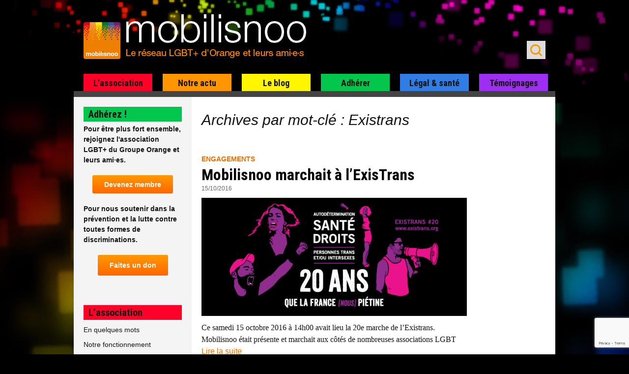

--- FILE ---
content_type: text/html; charset=UTF-8
request_url: https://www.mobilisnoo.org/tag/existrans/
body_size: 18572
content:
<!DOCTYPE html>
<!--[if IE 7]>
<html class="ie ie7" dir="ltr" lang="fr-FR" prefix="og: https://ogp.me/ns#">
<![endif]-->
<!--[if IE 8]>
<html class="ie ie8" dir="ltr" lang="fr-FR" prefix="og: https://ogp.me/ns#">
<![endif]-->
<!--[if !(IE 7) | !(IE 8)  ]><!-->
<html dir="ltr" lang="fr-FR" prefix="og: https://ogp.me/ns#">
<!--<![endif]-->
<head>
	<meta charset="UTF-8">
	<meta name="viewport" content="width=device-width, initial-scale=1.0">
	<title>Existrans | Mobilisnoo</title><link rel="preload" data-rocket-preload as="style" href="https://fonts.googleapis.com/css?family=Roboto%20Condensed%3A400italic%2C700italic%2C400%2C700&#038;display=swap" /><link rel="stylesheet" href="https://fonts.googleapis.com/css?family=Roboto%20Condensed%3A400italic%2C700italic%2C400%2C700&#038;display=swap" media="print" onload="this.media='all'" /><noscript><link rel="stylesheet" href="https://fonts.googleapis.com/css?family=Roboto%20Condensed%3A400italic%2C700italic%2C400%2C700&#038;display=swap" /></noscript>
	<link rel="profile" href="https://gmpg.org/xfn/11">
	<link rel="pingback" href="https://www.mobilisnoo.org/xmlrpc.php">

	<link rel="icon" type="image/png" href="https://www.mobilisnoo.org/wp-content/themes/mobilisnoo-child/images/mobilisnoo-160px.png"/>
	<link rel="shortcut icon" type="image/x-icon" href="https://www.mobilisnoo.org/wp-content/themes/mobilisnoo-child/images/favicon.ico"/>

	<link rel="apple-touch-icon" href="https://www.mobilisnoo.org/wp-content/themes/mobilisnoo-child/images/mobilisnoo-57px.png" />
	<link rel="apple-touch-icon" sizes="60x60" href="https://www.mobilisnoo.org/wp-content/themes/mobilisnoo-child/images/mobilisnoo-60px.png" />
	<link rel="apple-touch-icon" sizes="72x72" href="https://www.mobilisnoo.org/wp-content/themes/mobilisnoo-child/images/mobilisnoo-72px.png" />
	<link rel="apple-touch-icon" sizes="76x76" href="https://www.mobilisnoo.org/wp-content/themes/mobilisnoo-child/images/mobilisnoo-76px.png" />
	<link rel="apple-touch-icon" sizes="114x114" href="https://www.mobilisnoo.org/wp-content/themes/mobilisnoo-child/images/mobilisnoo-114px.png" />
	<link rel="apple-touch-icon" sizes="120x120" href="https://www.mobilisnoo.org/wp-content/themes/mobilisnoo-child/images/mobilisnoo-120px.png" />
	<link rel="apple-touch-icon" sizes="152x152" href="https://www.mobilisnoo.org/wp-content/themes/mobilisnoo-child/images/mobilisnoo-152px.png" />

	<!--[if lt IE 9]>
	<script src="https://www.mobilisnoo.org/wp-content/themes/twentythirteen/js/html5.js"></script>
	<![endif]-->


	<meta property="fb:app_id" content="177145639157667" />
	<meta property="fb:admins" content="576046101" />
	<meta property="og:locale" content="fr_FR" />
	<meta property="og:site_name" content="mobilisnoo.org" />
	<meta property="og:url" content="https://www.mobilisnoo.org/notre-actu/engagement/existrans2016/"/>

	<meta property="twitter:account_id" content="4503599629963417" />



	
		<!-- All in One SEO 4.7.4.1 - aioseo.com -->
		<meta name="robots" content="max-image-preview:large" />
		<link rel="canonical" href="https://www.mobilisnoo.org/tag/existrans/" />
		<link rel="next" href="https://www.mobilisnoo.org/tag/existrans/page/2/" />
		<meta name="generator" content="All in One SEO (AIOSEO) 4.7.4.1" />
		<meta name="google" content="nositelinkssearchbox" />
		<script type="application/ld+json" class="aioseo-schema">
			{"@context":"https:\/\/schema.org","@graph":[{"@type":"BreadcrumbList","@id":"https:\/\/www.mobilisnoo.org\/tag\/existrans\/#breadcrumblist","itemListElement":[{"@type":"ListItem","@id":"https:\/\/www.mobilisnoo.org\/#listItem","position":1,"name":"Domicile","item":"https:\/\/www.mobilisnoo.org\/","nextItem":"https:\/\/www.mobilisnoo.org\/tag\/existrans\/#listItem"},{"@type":"ListItem","@id":"https:\/\/www.mobilisnoo.org\/tag\/existrans\/#listItem","position":2,"name":"Existrans","previousItem":"https:\/\/www.mobilisnoo.org\/#listItem"}]},{"@type":"CollectionPage","@id":"https:\/\/www.mobilisnoo.org\/tag\/existrans\/#collectionpage","url":"https:\/\/www.mobilisnoo.org\/tag\/existrans\/","name":"Existrans | Mobilisnoo","inLanguage":"fr-FR","isPartOf":{"@id":"https:\/\/www.mobilisnoo.org\/#website"},"breadcrumb":{"@id":"https:\/\/www.mobilisnoo.org\/tag\/existrans\/#breadcrumblist"}},{"@type":"Organization","@id":"https:\/\/www.mobilisnoo.org\/#organization","name":"MOBILISNOO","description":"l'association LGBT+ du Groupe Orange et leurs ami\u00b7es","url":"https:\/\/www.mobilisnoo.org\/","sameAs":["https:\/\/x.com\/mobilisnoo","https:\/\/www.instagram.com\/mobilisnoo\/","https:\/\/www.linkedin.com\/company\/association-mobilisnoo\/"]},{"@type":"WebSite","@id":"https:\/\/www.mobilisnoo.org\/#website","url":"https:\/\/www.mobilisnoo.org\/","name":"Mobilisnoo","description":"l'association LGBT+ du Groupe Orange et leurs ami\u00b7es","inLanguage":"fr-FR","publisher":{"@id":"https:\/\/www.mobilisnoo.org\/#organization"}}]}
		</script>
		<!-- All in One SEO -->

<link rel='dns-prefetch' href='//www.mobilisnoo.org' />
<link rel='dns-prefetch' href='//fonts.googleapis.com' />
<link href='https://fonts.gstatic.com' crossorigin rel='preconnect' />
<link rel="alternate" type="application/rss+xml" title="Mobilisnoo &raquo; Flux" href="https://www.mobilisnoo.org/feed/" />
<link rel="alternate" type="application/rss+xml" title="Mobilisnoo &raquo; Flux des commentaires" href="https://www.mobilisnoo.org/comments/feed/" />
<link rel="alternate" type="application/rss+xml" title="Mobilisnoo &raquo; Flux de l’étiquette Existrans" href="https://www.mobilisnoo.org/tag/existrans/feed/" />
<style id='wp-img-auto-sizes-contain-inline-css'>
img:is([sizes=auto i],[sizes^="auto," i]){contain-intrinsic-size:3000px 1500px}
/*# sourceURL=wp-img-auto-sizes-contain-inline-css */
</style>
<style id='wp-emoji-styles-inline-css'>

	img.wp-smiley, img.emoji {
		display: inline !important;
		border: none !important;
		box-shadow: none !important;
		height: 1em !important;
		width: 1em !important;
		margin: 0 0.07em !important;
		vertical-align: -0.1em !important;
		background: none !important;
		padding: 0 !important;
	}
/*# sourceURL=wp-emoji-styles-inline-css */
</style>
<style id='wp-block-library-inline-css'>
:root{--wp-block-synced-color:#7a00df;--wp-block-synced-color--rgb:122,0,223;--wp-bound-block-color:var(--wp-block-synced-color);--wp-editor-canvas-background:#ddd;--wp-admin-theme-color:#007cba;--wp-admin-theme-color--rgb:0,124,186;--wp-admin-theme-color-darker-10:#006ba1;--wp-admin-theme-color-darker-10--rgb:0,107,160.5;--wp-admin-theme-color-darker-20:#005a87;--wp-admin-theme-color-darker-20--rgb:0,90,135;--wp-admin-border-width-focus:2px}@media (min-resolution:192dpi){:root{--wp-admin-border-width-focus:1.5px}}.wp-element-button{cursor:pointer}:root .has-very-light-gray-background-color{background-color:#eee}:root .has-very-dark-gray-background-color{background-color:#313131}:root .has-very-light-gray-color{color:#eee}:root .has-very-dark-gray-color{color:#313131}:root .has-vivid-green-cyan-to-vivid-cyan-blue-gradient-background{background:linear-gradient(135deg,#00d084,#0693e3)}:root .has-purple-crush-gradient-background{background:linear-gradient(135deg,#34e2e4,#4721fb 50%,#ab1dfe)}:root .has-hazy-dawn-gradient-background{background:linear-gradient(135deg,#faaca8,#dad0ec)}:root .has-subdued-olive-gradient-background{background:linear-gradient(135deg,#fafae1,#67a671)}:root .has-atomic-cream-gradient-background{background:linear-gradient(135deg,#fdd79a,#004a59)}:root .has-nightshade-gradient-background{background:linear-gradient(135deg,#330968,#31cdcf)}:root .has-midnight-gradient-background{background:linear-gradient(135deg,#020381,#2874fc)}:root{--wp--preset--font-size--normal:16px;--wp--preset--font-size--huge:42px}.has-regular-font-size{font-size:1em}.has-larger-font-size{font-size:2.625em}.has-normal-font-size{font-size:var(--wp--preset--font-size--normal)}.has-huge-font-size{font-size:var(--wp--preset--font-size--huge)}.has-text-align-center{text-align:center}.has-text-align-left{text-align:left}.has-text-align-right{text-align:right}.has-fit-text{white-space:nowrap!important}#end-resizable-editor-section{display:none}.aligncenter{clear:both}.items-justified-left{justify-content:flex-start}.items-justified-center{justify-content:center}.items-justified-right{justify-content:flex-end}.items-justified-space-between{justify-content:space-between}.screen-reader-text{border:0;clip-path:inset(50%);height:1px;margin:-1px;overflow:hidden;padding:0;position:absolute;width:1px;word-wrap:normal!important}.screen-reader-text:focus{background-color:#ddd;clip-path:none;color:#444;display:block;font-size:1em;height:auto;left:5px;line-height:normal;padding:15px 23px 14px;text-decoration:none;top:5px;width:auto;z-index:100000}html :where(.has-border-color){border-style:solid}html :where([style*=border-top-color]){border-top-style:solid}html :where([style*=border-right-color]){border-right-style:solid}html :where([style*=border-bottom-color]){border-bottom-style:solid}html :where([style*=border-left-color]){border-left-style:solid}html :where([style*=border-width]){border-style:solid}html :where([style*=border-top-width]){border-top-style:solid}html :where([style*=border-right-width]){border-right-style:solid}html :where([style*=border-bottom-width]){border-bottom-style:solid}html :where([style*=border-left-width]){border-left-style:solid}html :where(img[class*=wp-image-]){height:auto;max-width:100%}:where(figure){margin:0 0 1em}html :where(.is-position-sticky){--wp-admin--admin-bar--position-offset:var(--wp-admin--admin-bar--height,0px)}@media screen and (max-width:600px){html :where(.is-position-sticky){--wp-admin--admin-bar--position-offset:0px}}

/*# sourceURL=wp-block-library-inline-css */
</style><style id='global-styles-inline-css'>
:root{--wp--preset--aspect-ratio--square: 1;--wp--preset--aspect-ratio--4-3: 4/3;--wp--preset--aspect-ratio--3-4: 3/4;--wp--preset--aspect-ratio--3-2: 3/2;--wp--preset--aspect-ratio--2-3: 2/3;--wp--preset--aspect-ratio--16-9: 16/9;--wp--preset--aspect-ratio--9-16: 9/16;--wp--preset--color--black: #000000;--wp--preset--color--cyan-bluish-gray: #abb8c3;--wp--preset--color--white: #fff;--wp--preset--color--pale-pink: #f78da7;--wp--preset--color--vivid-red: #cf2e2e;--wp--preset--color--luminous-vivid-orange: #ff6900;--wp--preset--color--luminous-vivid-amber: #fcb900;--wp--preset--color--light-green-cyan: #7bdcb5;--wp--preset--color--vivid-green-cyan: #00d084;--wp--preset--color--pale-cyan-blue: #8ed1fc;--wp--preset--color--vivid-cyan-blue: #0693e3;--wp--preset--color--vivid-purple: #9b51e0;--wp--preset--color--dark-gray: #141412;--wp--preset--color--red: #bc360a;--wp--preset--color--medium-orange: #db572f;--wp--preset--color--light-orange: #ea9629;--wp--preset--color--yellow: #fbca3c;--wp--preset--color--dark-brown: #220e10;--wp--preset--color--medium-brown: #722d19;--wp--preset--color--light-brown: #eadaa6;--wp--preset--color--beige: #e8e5ce;--wp--preset--color--off-white: #f7f5e7;--wp--preset--gradient--vivid-cyan-blue-to-vivid-purple: linear-gradient(135deg,rgb(6,147,227) 0%,rgb(155,81,224) 100%);--wp--preset--gradient--light-green-cyan-to-vivid-green-cyan: linear-gradient(135deg,rgb(122,220,180) 0%,rgb(0,208,130) 100%);--wp--preset--gradient--luminous-vivid-amber-to-luminous-vivid-orange: linear-gradient(135deg,rgb(252,185,0) 0%,rgb(255,105,0) 100%);--wp--preset--gradient--luminous-vivid-orange-to-vivid-red: linear-gradient(135deg,rgb(255,105,0) 0%,rgb(207,46,46) 100%);--wp--preset--gradient--very-light-gray-to-cyan-bluish-gray: linear-gradient(135deg,rgb(238,238,238) 0%,rgb(169,184,195) 100%);--wp--preset--gradient--cool-to-warm-spectrum: linear-gradient(135deg,rgb(74,234,220) 0%,rgb(151,120,209) 20%,rgb(207,42,186) 40%,rgb(238,44,130) 60%,rgb(251,105,98) 80%,rgb(254,248,76) 100%);--wp--preset--gradient--blush-light-purple: linear-gradient(135deg,rgb(255,206,236) 0%,rgb(152,150,240) 100%);--wp--preset--gradient--blush-bordeaux: linear-gradient(135deg,rgb(254,205,165) 0%,rgb(254,45,45) 50%,rgb(107,0,62) 100%);--wp--preset--gradient--luminous-dusk: linear-gradient(135deg,rgb(255,203,112) 0%,rgb(199,81,192) 50%,rgb(65,88,208) 100%);--wp--preset--gradient--pale-ocean: linear-gradient(135deg,rgb(255,245,203) 0%,rgb(182,227,212) 50%,rgb(51,167,181) 100%);--wp--preset--gradient--electric-grass: linear-gradient(135deg,rgb(202,248,128) 0%,rgb(113,206,126) 100%);--wp--preset--gradient--midnight: linear-gradient(135deg,rgb(2,3,129) 0%,rgb(40,116,252) 100%);--wp--preset--gradient--autumn-brown: linear-gradient(135deg, rgba(226,45,15,1) 0%, rgba(158,25,13,1) 100%);--wp--preset--gradient--sunset-yellow: linear-gradient(135deg, rgba(233,139,41,1) 0%, rgba(238,179,95,1) 100%);--wp--preset--gradient--light-sky: linear-gradient(135deg,rgba(228,228,228,1.0) 0%,rgba(208,225,252,1.0) 100%);--wp--preset--gradient--dark-sky: linear-gradient(135deg,rgba(0,0,0,1.0) 0%,rgba(56,61,69,1.0) 100%);--wp--preset--font-size--small: 13px;--wp--preset--font-size--medium: 20px;--wp--preset--font-size--large: 36px;--wp--preset--font-size--x-large: 42px;--wp--preset--spacing--20: 0.44rem;--wp--preset--spacing--30: 0.67rem;--wp--preset--spacing--40: 1rem;--wp--preset--spacing--50: 1.5rem;--wp--preset--spacing--60: 2.25rem;--wp--preset--spacing--70: 3.38rem;--wp--preset--spacing--80: 5.06rem;--wp--preset--shadow--natural: 6px 6px 9px rgba(0, 0, 0, 0.2);--wp--preset--shadow--deep: 12px 12px 50px rgba(0, 0, 0, 0.4);--wp--preset--shadow--sharp: 6px 6px 0px rgba(0, 0, 0, 0.2);--wp--preset--shadow--outlined: 6px 6px 0px -3px rgb(255, 255, 255), 6px 6px rgb(0, 0, 0);--wp--preset--shadow--crisp: 6px 6px 0px rgb(0, 0, 0);}:where(.is-layout-flex){gap: 0.5em;}:where(.is-layout-grid){gap: 0.5em;}body .is-layout-flex{display: flex;}.is-layout-flex{flex-wrap: wrap;align-items: center;}.is-layout-flex > :is(*, div){margin: 0;}body .is-layout-grid{display: grid;}.is-layout-grid > :is(*, div){margin: 0;}:where(.wp-block-columns.is-layout-flex){gap: 2em;}:where(.wp-block-columns.is-layout-grid){gap: 2em;}:where(.wp-block-post-template.is-layout-flex){gap: 1.25em;}:where(.wp-block-post-template.is-layout-grid){gap: 1.25em;}.has-black-color{color: var(--wp--preset--color--black) !important;}.has-cyan-bluish-gray-color{color: var(--wp--preset--color--cyan-bluish-gray) !important;}.has-white-color{color: var(--wp--preset--color--white) !important;}.has-pale-pink-color{color: var(--wp--preset--color--pale-pink) !important;}.has-vivid-red-color{color: var(--wp--preset--color--vivid-red) !important;}.has-luminous-vivid-orange-color{color: var(--wp--preset--color--luminous-vivid-orange) !important;}.has-luminous-vivid-amber-color{color: var(--wp--preset--color--luminous-vivid-amber) !important;}.has-light-green-cyan-color{color: var(--wp--preset--color--light-green-cyan) !important;}.has-vivid-green-cyan-color{color: var(--wp--preset--color--vivid-green-cyan) !important;}.has-pale-cyan-blue-color{color: var(--wp--preset--color--pale-cyan-blue) !important;}.has-vivid-cyan-blue-color{color: var(--wp--preset--color--vivid-cyan-blue) !important;}.has-vivid-purple-color{color: var(--wp--preset--color--vivid-purple) !important;}.has-black-background-color{background-color: var(--wp--preset--color--black) !important;}.has-cyan-bluish-gray-background-color{background-color: var(--wp--preset--color--cyan-bluish-gray) !important;}.has-white-background-color{background-color: var(--wp--preset--color--white) !important;}.has-pale-pink-background-color{background-color: var(--wp--preset--color--pale-pink) !important;}.has-vivid-red-background-color{background-color: var(--wp--preset--color--vivid-red) !important;}.has-luminous-vivid-orange-background-color{background-color: var(--wp--preset--color--luminous-vivid-orange) !important;}.has-luminous-vivid-amber-background-color{background-color: var(--wp--preset--color--luminous-vivid-amber) !important;}.has-light-green-cyan-background-color{background-color: var(--wp--preset--color--light-green-cyan) !important;}.has-vivid-green-cyan-background-color{background-color: var(--wp--preset--color--vivid-green-cyan) !important;}.has-pale-cyan-blue-background-color{background-color: var(--wp--preset--color--pale-cyan-blue) !important;}.has-vivid-cyan-blue-background-color{background-color: var(--wp--preset--color--vivid-cyan-blue) !important;}.has-vivid-purple-background-color{background-color: var(--wp--preset--color--vivid-purple) !important;}.has-black-border-color{border-color: var(--wp--preset--color--black) !important;}.has-cyan-bluish-gray-border-color{border-color: var(--wp--preset--color--cyan-bluish-gray) !important;}.has-white-border-color{border-color: var(--wp--preset--color--white) !important;}.has-pale-pink-border-color{border-color: var(--wp--preset--color--pale-pink) !important;}.has-vivid-red-border-color{border-color: var(--wp--preset--color--vivid-red) !important;}.has-luminous-vivid-orange-border-color{border-color: var(--wp--preset--color--luminous-vivid-orange) !important;}.has-luminous-vivid-amber-border-color{border-color: var(--wp--preset--color--luminous-vivid-amber) !important;}.has-light-green-cyan-border-color{border-color: var(--wp--preset--color--light-green-cyan) !important;}.has-vivid-green-cyan-border-color{border-color: var(--wp--preset--color--vivid-green-cyan) !important;}.has-pale-cyan-blue-border-color{border-color: var(--wp--preset--color--pale-cyan-blue) !important;}.has-vivid-cyan-blue-border-color{border-color: var(--wp--preset--color--vivid-cyan-blue) !important;}.has-vivid-purple-border-color{border-color: var(--wp--preset--color--vivid-purple) !important;}.has-vivid-cyan-blue-to-vivid-purple-gradient-background{background: var(--wp--preset--gradient--vivid-cyan-blue-to-vivid-purple) !important;}.has-light-green-cyan-to-vivid-green-cyan-gradient-background{background: var(--wp--preset--gradient--light-green-cyan-to-vivid-green-cyan) !important;}.has-luminous-vivid-amber-to-luminous-vivid-orange-gradient-background{background: var(--wp--preset--gradient--luminous-vivid-amber-to-luminous-vivid-orange) !important;}.has-luminous-vivid-orange-to-vivid-red-gradient-background{background: var(--wp--preset--gradient--luminous-vivid-orange-to-vivid-red) !important;}.has-very-light-gray-to-cyan-bluish-gray-gradient-background{background: var(--wp--preset--gradient--very-light-gray-to-cyan-bluish-gray) !important;}.has-cool-to-warm-spectrum-gradient-background{background: var(--wp--preset--gradient--cool-to-warm-spectrum) !important;}.has-blush-light-purple-gradient-background{background: var(--wp--preset--gradient--blush-light-purple) !important;}.has-blush-bordeaux-gradient-background{background: var(--wp--preset--gradient--blush-bordeaux) !important;}.has-luminous-dusk-gradient-background{background: var(--wp--preset--gradient--luminous-dusk) !important;}.has-pale-ocean-gradient-background{background: var(--wp--preset--gradient--pale-ocean) !important;}.has-electric-grass-gradient-background{background: var(--wp--preset--gradient--electric-grass) !important;}.has-midnight-gradient-background{background: var(--wp--preset--gradient--midnight) !important;}.has-small-font-size{font-size: var(--wp--preset--font-size--small) !important;}.has-medium-font-size{font-size: var(--wp--preset--font-size--medium) !important;}.has-large-font-size{font-size: var(--wp--preset--font-size--large) !important;}.has-x-large-font-size{font-size: var(--wp--preset--font-size--x-large) !important;}
/*# sourceURL=global-styles-inline-css */
</style>

<style id='classic-theme-styles-inline-css'>
/*! This file is auto-generated */
.wp-block-button__link{color:#fff;background-color:#32373c;border-radius:9999px;box-shadow:none;text-decoration:none;padding:calc(.667em + 2px) calc(1.333em + 2px);font-size:1.125em}.wp-block-file__button{background:#32373c;color:#fff;text-decoration:none}
/*# sourceURL=/wp-includes/css/classic-themes.min.css */
</style>
<link rel='stylesheet' id='foobox-free-min-css' href='https://www.mobilisnoo.org/wp-content/plugins/foobox-image-lightbox/free/css/foobox.free.min.css?ver=2.7.32' media='all' />
<link data-minify="1" rel='stylesheet' id='ppress-frontend-css' href='https://www.mobilisnoo.org/wp-content/cache/min/1/wp-content/plugins/wp-user-avatar/assets/css/frontend.min.css?ver=1730759026' media='all' />
<link rel='stylesheet' id='ppress-flatpickr-css' href='https://www.mobilisnoo.org/wp-content/plugins/wp-user-avatar/assets/flatpickr/flatpickr.min.css?ver=4.15.17' media='all' />
<link rel='stylesheet' id='ppress-select2-css' href='https://www.mobilisnoo.org/wp-content/plugins/wp-user-avatar/assets/select2/select2.min.css?ver=3cbfbab4ff952884886a1552d1849616' media='all' />
<link data-minify="1" rel='stylesheet' id='genericons-css' href='https://www.mobilisnoo.org/wp-content/cache/min/1/wp-content/themes/twentythirteen/genericons/genericons.css?ver=1730759026' media='all' />
<link data-minify="1" rel='stylesheet' id='twentythirteen-style-css' href='https://www.mobilisnoo.org/wp-content/cache/min/1/wp-content/themes/mobilisnoo-child/style.css?ver=1730759026' media='all' />
<link data-minify="1" rel='stylesheet' id='twentythirteen-block-style-css' href='https://www.mobilisnoo.org/wp-content/cache/min/1/wp-content/themes/twentythirteen/css/blocks.css?ver=1730759026' media='all' />

<script src="https://www.mobilisnoo.org/wp-includes/js/jquery/jquery.min.js?ver=3.7.1" id="jquery-core-js"></script>
<script src="https://www.mobilisnoo.org/wp-includes/js/jquery/jquery-migrate.min.js?ver=3.4.1" id="jquery-migrate-js"></script>
<script src="https://www.mobilisnoo.org/wp-content/plugins/wp-user-avatar/assets/flatpickr/flatpickr.min.js?ver=4.15.17" id="ppress-flatpickr-js"></script>
<script src="https://www.mobilisnoo.org/wp-content/plugins/wp-user-avatar/assets/select2/select2.min.js?ver=4.15.17" id="ppress-select2-js"></script>
<script id="foobox-free-min-js-before">
/* Run FooBox FREE (v2.7.32) */
var FOOBOX = window.FOOBOX = {
	ready: true,
	disableOthers: false,
	o: {wordpress: { enabled: true }, countMessage:'%index sur %total', captions: { dataTitle: ["captionTitle","title"], dataDesc: ["captionDesc","description"] }, rel: '', excludes:'.fbx-link,.nofoobox,.nolightbox,a[href*="pinterest.com/pin/create/button/"]', affiliate : { enabled: false }, error: "Impossible de charger l’élément"},
	selectors: [
		".gallery", ".wp-block-gallery", ".wp-caption", ".wp-block-image", "a:has(img[class*=wp-image-])", ".post a:has(img[class*=wp-image-])", ".foobox"
	],
	pre: function( $ ){
		// Custom JavaScript (Pre)
		
	},
	post: function( $ ){
		// Custom JavaScript (Post)
		
		// Custom Captions Code
		
	},
	custom: function( $ ){
		// Custom Extra JS
		
	}
};
//# sourceURL=foobox-free-min-js-before
</script>
<script src="https://www.mobilisnoo.org/wp-content/plugins/foobox-image-lightbox/free/js/foobox.free.min.js?ver=2.7.32" id="foobox-free-min-js"></script>
<link rel="https://api.w.org/" href="https://www.mobilisnoo.org/wp-json/" /><link rel="alternate" title="JSON" type="application/json" href="https://www.mobilisnoo.org/wp-json/wp/v2/tags/117" /><link rel="EditURI" type="application/rsd+xml" title="RSD" href="https://www.mobilisnoo.org/xmlrpc.php?rsd" />
<meta name="generator" content="WP Rocket 3.17.2" data-wpr-features="wpr_minify_css wpr_desktop wpr_preload_links" /></head>

<body data-rsssl=1 class="archive tag tag-existrans tag-117 wp-embed-responsive wp-theme-twentythirteen wp-child-theme-mobilisnoo-child sidebar">

<!-- Facebook -->
<div data-rocket-location-hash="29ccf98f054896b6f93ec33686d41ce1" id="fb-root"></div>
<script>
  window.fbAsyncInit = function() {
    // init the FB JS SDK
    FB.init({
      appId      : '117714171661771',                        // App ID from the app dashboard
      status     : true,                                 // Check Facebook Login status
      xfbml      : true                                  // Look for social plugins on the page
    });

    // Additional initialization code such as adding Event Listeners goes here
  };

  // Load the SDK asynchronously
  (function(){
     // If we've already installed the SDK, we're done
     if (document.getElementById('facebook-jssdk')) {return;}

     // Get the first script element, which we'll use to find the parent node
     var firstScriptElement = document.getElementsByTagName('script')[0];

     // Create a new script element and set its id
     var facebookJS = document.createElement('script'); 
     facebookJS.id = 'facebook-jssdk';

     // Set the new script's source to the source of the Facebook JS SDK
     facebookJS.src = '//connect.facebook.net/fr_FR/all.js';

     // Insert the Facebook JS SDK into the DOM
     firstScriptElement.parentNode.insertBefore(facebookJS, firstScriptElement);
   }());
</script>

<!-- end: Facebook -->


	<div data-rocket-location-hash="ba6182f851aa8dae16e5bfe5593b32a1" id="page" class="hfeed site">
		<header data-rocket-location-hash="3aac4d8246fcaf598b64e414de8bbaab" id="masthead" class="site-header" role="banner">
			<div data-rocket-location-hash="8c29173fd6b060dd10b518725cccdadb" class="site-header-main">
					<a class="screen-reader-text skip-link" href="#content" title="Aller au contenu">Aller au contenu</a>
				<a class="home-link" href="https://www.mobilisnoo.org/" title="Mobilisnoo" rel="home">
					<h1 class="site-title">Mobilisnoo</h1>
					<h2 class="site-description">l&#039;association LGBT+ du Groupe Orange et leurs ami·es</h2>
				</a>
				<form role="search" method="get" class="search-form" action="https://www.mobilisnoo.org/">
				<label>
					<span class="screen-reader-text">Rechercher :</span>
					<input type="search" class="search-field" placeholder="Rechercher…" value="" name="s" />
				</label>
				<input type="submit" class="search-submit" value="Rechercher" />
			</form>				<nav id="site-navigation-buttons">
					<!--h3 class="button-search menu-toggle"><span>Search</span></h3 -->
					<h3 class="button-menu menu-toggle"><span>Menu</span></h3>
				</nav>
			</div>
			<div id="navbar" class="navbar">
				<nav id="site-navigation" class="navigation main-navigation" role="navigation">
					<form role="search" method="get" class="search-form" action="https://www.mobilisnoo.org/">
				<label>
					<span class="screen-reader-text">Rechercher :</span>
					<input type="search" class="search-field" placeholder="Rechercher…" value="" name="s" />
				</label>
				<input type="submit" class="search-submit" value="Rechercher" />
			</form>					<div class="menu-menu-principal-container"><ul id="menu-menu-principal" class="nav-menu"><li id="menu-item-26" class="menu-item-1 menu-item menu-item-type-post_type menu-item-object-page menu-item-has-children menu-item-26"><a href="https://www.mobilisnoo.org/mobilisnoo-presentation/">L&rsquo;association</a>
<ul class="sub-menu">
	<li id="menu-item-826" class="menu-item menu-item-type-post_type menu-item-object-page menu-item-826"><a href="https://www.mobilisnoo.org/mobilisnoo-presentation/">Présentation</a></li>
	<li id="menu-item-819" class="menu-item menu-item-type-post_type menu-item-object-page menu-item-819"><a href="https://www.mobilisnoo.org/mobilisnoo-presentation/fonctionnement/">Notre fonctionnement</a></li>
	<li id="menu-item-5838" class="menu-item menu-item-type-taxonomy menu-item-object-category menu-item-5838"><a href="https://www.mobilisnoo.org/realisations/">Nos réalisations</a></li>
	<li id="menu-item-5542" class="menu-item menu-item-type-post_type menu-item-object-page menu-item-5542"><a href="https://www.mobilisnoo.org/mobilisnoo-presentation/nos-partenaires/">Nos partenaires</a></li>
	<li id="menu-item-1596" class="menu-item menu-item-type-taxonomy menu-item-object-category menu-item-1596"><a href="https://www.mobilisnoo.org/info-institutionnelle/">Infos institutionnelles</a></li>
	<li id="menu-item-5712" class="menu-item menu-item-type-post_type menu-item-object-page menu-item-5712"><a href="https://www.mobilisnoo.org/mobilisnoo-presentation/pres-de-chez-vous-2/">Près de chez vous (old)</a></li>
	<li id="menu-item-5543" class="menu-item menu-item-type-post_type menu-item-object-page menu-item-5543"><a href="https://www.mobilisnoo.org/mobilisnoo-presentation/contact/">Contactez-nous</a></li>
	<li id="menu-item-5544" class="menu-item menu-item-type-post_type menu-item-object-page menu-item-5544"><a href="https://www.mobilisnoo.org/presentation-of-mobilisnoo/">in english</a></li>
</ul>
</li>
<li id="menu-item-58" class="menu-item-2 menu-item menu-item-type-taxonomy menu-item-object-category menu-item-has-children menu-item-58"><a href="https://www.mobilisnoo.org/notre-actu/">Notre actu</a>
<ul class="sub-menu">
	<li id="menu-item-824" class="menu-item menu-item-type-taxonomy menu-item-object-category menu-item-824"><a href="https://www.mobilisnoo.org/notre-actu/engagement/">Engagements</a></li>
	<li id="menu-item-825" class="menu-item menu-item-type-taxonomy menu-item-object-category menu-item-825"><a href="https://www.mobilisnoo.org/notre-actu/reseau-lgbt/">Réseau LGBT</a></li>
	<li id="menu-item-823" class="menu-item menu-item-type-taxonomy menu-item-object-category menu-item-823"><a href="https://www.mobilisnoo.org/notre-actu/convivialite/">Convivialité</a></li>
	<li id="menu-item-822" class="menu-item menu-item-type-taxonomy menu-item-object-category menu-item-822"><a href="https://www.mobilisnoo.org/notre-actu/agenda/">L&rsquo;agenda</a></li>
</ul>
</li>
<li id="menu-item-5035" class="menu-item menu-item-type-taxonomy menu-item-object-category menu-item-has-children menu-item-5035"><a href="https://www.mobilisnoo.org/le-blog/">Le blog</a>
<ul class="sub-menu">
	<li id="menu-item-5724" class="menu-item menu-item-type-taxonomy menu-item-object-category menu-item-5724"><a href="https://www.mobilisnoo.org/le-blog/">Derniers articles</a></li>
	<li id="menu-item-5723" class="menu-item menu-item-type-post_type menu-item-object-page menu-item-5723"><a href="https://www.mobilisnoo.org/author/">Les blogueur·ses</a></li>
</ul>
</li>
<li id="menu-item-24" class="menu-item-4 menu-item menu-item-type-post_type menu-item-object-page menu-item-has-children menu-item-24"><a href="https://www.mobilisnoo.org/adherer/">Adhérer</a>
<ul class="sub-menu">
	<li id="menu-item-827" class="menu-item menu-item-type-post_type menu-item-object-page menu-item-827"><a href="https://www.mobilisnoo.org/adherer/">Rejoignez-nous !</a></li>
	<li id="menu-item-828" class="menu-item menu-item-type-post_type menu-item-object-page menu-item-828"><a href="https://www.mobilisnoo.org/adherer/faites-un-don/">Faites un don !</a></li>
	<li id="menu-item-5839" class="menu-item menu-item-type-taxonomy menu-item-object-category menu-item-5839"><a href="https://www.mobilisnoo.org/notre-actu/nous-soutenir/">Nous soutenir</a></li>
</ul>
</li>
<li id="menu-item-144" class="menu-item-5 menu-item menu-item-type-taxonomy menu-item-object-category menu-item-has-children menu-item-144"><a href="https://www.mobilisnoo.org/legal-sante/">Légal &#038; santé</a>
<ul class="sub-menu">
	<li id="menu-item-829" class="menu-item menu-item-type-taxonomy menu-item-object-category menu-item-829"><a href="https://www.mobilisnoo.org/legal-sante/legal/">Légal</a></li>
	<li id="menu-item-830" class="menu-item menu-item-type-taxonomy menu-item-object-category menu-item-830"><a href="https://www.mobilisnoo.org/legal-sante/sante/">Santé</a></li>
</ul>
</li>
<li id="menu-item-145" class="menu-item-6 menu-item menu-item-type-taxonomy menu-item-object-category menu-item-145"><a href="https://www.mobilisnoo.org/temoignage/">Témoignages</a></li>
</ul></div>				</nav><!-- #site-navigation -->
			</div><!-- #navbar -->
		</header><!-- #masthead -->

		<div data-rocket-location-hash="28faf90a42ac84702687e06346fd44d0" id="main" class="site-main">
	<div data-rocket-location-hash="80e7b013ee3a39d5e25e1e5ef3fe01d3" id="primary" class="content-area">
		<div id="content" class="site-content" role="main">

					<header class="archive-header">
				<h1 class="archive-title">Archives par mot-clé&nbsp;: Existrans</h1>

							</header><!-- .archive-header -->

										
<article id="post-6159" class="post-6159 post type-post status-publish format-standard has-post-thumbnail hentry category-engagement tag-existrans tag-trans tag-transgenre tag-transidentite tag-transition tag-transphobie">
	<header class="entry-header">
		
		<div class="entry-surtitle" style="" >
			<a href="https://www.mobilisnoo.org/notre-actu/engagement/" title="View all posts in Engagements" >Engagements</a>		</div>

				
			
		
				<h2 class="entry-title">
			<a href="https://www.mobilisnoo.org/notre-actu/engagement/existrans2016/" rel="bookmark">Mobilisnoo marchait à l&rsquo;ExisTrans</a>
		</h2>
		
		<div class="entry-meta">
			
			<span class="date"><a href="https://www.mobilisnoo.org/notre-actu/engagement/existrans2016/" title="Permalien vers Mobilisnoo marchait à l&rsquo;ExisTrans" rel="bookmark"><time class="entry-date" datetime="2016-10-15T09:53:38+02:00">15/10/2016</time></a></span>					</div><!-- .entry-meta -->

				<div class="entry-thumbnail">
							<a href="https://www.mobilisnoo.org/notre-actu/engagement/existrans2016/" rel="bookmark" title="Mobilisnoo marchait à l&rsquo;ExisTrans"><img width="540" height="240" src="https://www.mobilisnoo.org/wp-content/uploads/2016/10/existransban-540x240.png" class="attachment-post-thumbnail size-post-thumbnail wp-post-image" alt="" decoding="async" fetchpriority="high" /></a>
					</div>
			</header><!-- .entry-header -->

		<div class="entry-summary">
		<p>Ce samedi 15 octobre 2016 à 14h00 avait lieu la 20e marche de l&rsquo;Existrans.<br />
Mobilisnoo était présente et marchait aux côtés de nombreuses associations LGBT <a class="more-link" href="https://www.mobilisnoo.org/notre-actu/engagement/existrans2016/">Lire la suite <span class="meta-nav">&rarr;</span></a></p>
	</div><!-- .entry-summary -->
	
		<footer class="entry-meta">
		
				<div class="meta-social-links">
			<div class="fb-like" data-href="https://www.mobilisnoo.org/notre-actu/engagement/existrans2016/" data-layout="button_count" data-action="like" data-show-faces="false" data-share="false"></div>

			<div class="twitter-widget"><a href="https://twitter.com/share" class="twitter-share-button" data-url="https://www.mobilisnoo.org/notre-actu/engagement/existrans2016/" data-text="Mobilisnoo marchait à l&rsquo;ExisTrans" data-count="horizontal" data-via="mobilisnoo" data-lang="fr" data-related="mobilisnoo: l'association des salarié(e)s LGBT d'Orange et de leurs ami(e)s" data-hashtags="">Tweeter</a></div>

			<div style="clear: both"></div>
		</div>
		
		
			</footer><!-- .entry-meta -->
	</article><!-- #post -->							
<article id="post-6147" class="post-6147 post type-post status-publish format-standard hentry category-le-blog tag-existrans tag-trans tag-transgenre tag-transidentite tag-transition tag-transphobie">
	<header class="entry-header">
		
		<div class="entry-surtitle" style="" >
			<a href="https://www.mobilisnoo.org/le-blog/" title="View all posts in Le blog" >Le blog</a>		</div>

				
			
				<div class="author-avatar">
			<a class="url fn n" href="https://www.mobilisnoo.org/author/claire-l/" title="Afficher tous les articles par Claire L." rel="author"><img data-del="avatar" src='https://www.mobilisnoo.org/wp-content/uploads/2025/03/claire-lamberti-175x175.png' class='avatar pp-user-avatar avatar-150 photo ' height='150' width='150'/></a>
		</div><!-- .author-avatar -->
		
				<h2 class="entry-title">
			<a href="https://www.mobilisnoo.org/le-blog/pourquoi-devez-vous-maccompagner-a-lexistrans/" rel="bookmark">Pourquoi devez-vous m&rsquo;accompagner à l&rsquo;ExisTrans?</a>
		</h2>
		
		<div class="entry-meta">
						<span class="author vcard">par <a class="url fn n" href="https://www.mobilisnoo.org/author/claire-l/" title="Afficher tous les articles par Claire L." rel="author">Claire L.</a></span>
			
			<span class="date"><a href="https://www.mobilisnoo.org/le-blog/pourquoi-devez-vous-maccompagner-a-lexistrans/" title="Permalien vers Pourquoi devez-vous m&rsquo;accompagner à l&rsquo;ExisTrans?" rel="bookmark"><time class="entry-date" datetime="2016-10-07T12:09:02+02:00">07/10/2016</time></a></span>					</div><!-- .entry-meta -->

			</header><!-- .entry-header -->

		<div class="entry-summary">
		<p>La 20ème ExisTrans, la marche des personnes trans et intersexes et de celles qui les soutiennent, aura lieu le samedi 15 octobre 2016 à 14h au départ du métro Belleville!<br />
J’y serai ! Et vous? <a class="more-link" href="https://www.mobilisnoo.org/le-blog/pourquoi-devez-vous-maccompagner-a-lexistrans/">Lire la suite <span class="meta-nav">&rarr;</span></a></p>
	</div><!-- .entry-summary -->
	
		<footer class="entry-meta">
		
				<div class="meta-social-links">
			<div class="fb-like" data-href="https://www.mobilisnoo.org/le-blog/pourquoi-devez-vous-maccompagner-a-lexistrans/" data-layout="button_count" data-action="like" data-show-faces="false" data-share="false"></div>

			<div class="twitter-widget"><a href="https://twitter.com/share" class="twitter-share-button" data-url="https://www.mobilisnoo.org/le-blog/pourquoi-devez-vous-maccompagner-a-lexistrans/" data-text="Pourquoi devez-vous m&rsquo;accompagner à l&rsquo;ExisTrans?" data-count="horizontal" data-via="mobilisnoo" data-lang="fr" data-related="mobilisnoo: l'association des salarié(e)s LGBT d'Orange et de leurs ami(e)s" data-hashtags="">Tweeter</a></div>

			<div style="clear: both"></div>
		</div>
		
		
			</footer><!-- .entry-meta -->
	</article><!-- #post -->							
<article id="post-6065" class="post-6065 post type-post status-publish format-standard has-post-thumbnail hentry category-agenda tag-existrans tag-trans tag-transgenre tag-transphobie">
	<header class="entry-header">
		
		<div class="entry-surtitle" style="" >
			<a href="https://www.mobilisnoo.org/notre-actu/agenda/" title="View all posts in L&#039;agenda" >L'agenda</a>		</div>

				
									<div class="post-ephemeride"><span class="post-day">15</span><span class="post-month">Oct</span><span class="post-year">2016</span></div>
			
		
				<h2 class="entry-title">
			<a href="https://www.mobilisnoo.org/notre-actu/agenda/existrans-2016/" rel="bookmark">Existrans 2016</a>
		</h2>
		
		<div class="entry-meta">
			
								</div><!-- .entry-meta -->

				<div class="entry-thumbnail">
							<a href="https://www.mobilisnoo.org/notre-actu/agenda/existrans-2016/" rel="bookmark" title="Existrans 2016"><img width="480" height="240" src="https://www.mobilisnoo.org/wp-content/uploads/2016/07/existrans-480x240.jpg" class="attachment-post-thumbnail size-post-thumbnail wp-post-image" alt="" decoding="async" /></a>
					</div>
			</header><!-- .entry-header -->

		<div class="entry-summary">
		<p>20e Existrans à Paris <a class="more-link" href="https://www.mobilisnoo.org/notre-actu/agenda/existrans-2016/">Lire la suite <span class="meta-nav">&rarr;</span></a></p>
	</div><!-- .entry-summary -->
	
		<footer class="entry-meta">
		
				<div class="meta-social-links">
			<div class="fb-like" data-href="https://www.mobilisnoo.org/notre-actu/agenda/existrans-2016/" data-layout="button_count" data-action="like" data-show-faces="false" data-share="false"></div>

			<div class="twitter-widget"><a href="https://twitter.com/share" class="twitter-share-button" data-url="https://www.mobilisnoo.org/notre-actu/agenda/existrans-2016/" data-text="Existrans 2016" data-count="horizontal" data-via="mobilisnoo" data-lang="fr" data-related="mobilisnoo: l'association des salarié(e)s LGBT d'Orange et de leurs ami(e)s" data-hashtags="">Tweeter</a></div>

			<div style="clear: both"></div>
		</div>
		
		
			</footer><!-- .entry-meta -->
	</article><!-- #post -->							
<article id="post-5806" class="post-5806 post type-post status-publish format-standard hentry category-le-blog tag-cec tag-changement-etat-civil tag-existrans tag-gouvernement tag-trans tag-transgenre tag-transphobie">
	<header class="entry-header">
		
		<div class="entry-surtitle" style="" >
			<a href="https://www.mobilisnoo.org/le-blog/" title="View all posts in Le blog" >Le blog</a>		</div>

				
			
				<div class="author-avatar">
			<a class="url fn n" href="https://www.mobilisnoo.org/author/claire-l/" title="Afficher tous les articles par Claire L." rel="author"><img data-del="avatar" src='https://www.mobilisnoo.org/wp-content/uploads/2025/03/claire-lamberti-175x175.png' class='avatar pp-user-avatar avatar-150 photo ' height='150' width='150'/></a>
		</div><!-- .author-avatar -->
		
				<h2 class="entry-title">
			<a href="https://www.mobilisnoo.org/le-blog/cec2016/" rel="bookmark">Changement d&rsquo;Etat Civil : le jeu malsain de nos parlementaires</a>
		</h2>
		
		<div class="entry-meta">
						<span class="author vcard">par <a class="url fn n" href="https://www.mobilisnoo.org/author/claire-l/" title="Afficher tous les articles par Claire L." rel="author">Claire L.</a></span>
			
			<span class="date"><a href="https://www.mobilisnoo.org/le-blog/cec2016/" title="Permalien vers Changement d&rsquo;Etat Civil : le jeu malsain de nos parlementaires" rel="bookmark"><time class="entry-date" datetime="2016-06-01T07:56:13+02:00">01/06/2016</time></a></span>					</div><!-- .entry-meta -->

			</header><!-- .entry-header -->

		<div class="entry-summary">
		<p>Ces dernières semaines, les parlementaires et le ministre de la justice ont joué avec les nerfs des associations Trans et LGBT autour des modifications de changement d’état civil en France dans un jeu politique malsain. <a class="more-link" href="https://www.mobilisnoo.org/le-blog/cec2016/">Lire la suite <span class="meta-nav">&rarr;</span></a></p>
	</div><!-- .entry-summary -->
	
		<footer class="entry-meta">
		
				<div class="meta-social-links">
			<div class="fb-like" data-href="https://www.mobilisnoo.org/le-blog/cec2016/" data-layout="button_count" data-action="like" data-show-faces="false" data-share="false"></div>

			<div class="twitter-widget"><a href="https://twitter.com/share" class="twitter-share-button" data-url="https://www.mobilisnoo.org/le-blog/cec2016/" data-text="Changement d&rsquo;Etat Civil : le jeu malsain de nos parlementaires" data-count="horizontal" data-via="mobilisnoo" data-lang="fr" data-related="mobilisnoo: l'association des salarié(e)s LGBT d'Orange et de leurs ami(e)s" data-hashtags="">Tweeter</a></div>

			<div style="clear: both"></div>
		</div>
		
		
			</footer><!-- .entry-meta -->
	</article><!-- #post -->							
<article id="post-4799" class="post-4799 post type-post status-publish format-standard has-post-thumbnail hentry category-engagement tag-existrans tag-intersexe tag-mobilisnoo tag-trans tag-transphobie">
	<header class="entry-header">
		
		<div class="entry-surtitle" style="" >
			<a href="https://www.mobilisnoo.org/notre-actu/engagement/" title="View all posts in Engagements" >Engagements</a>		</div>

				
			
		
				<h2 class="entry-title">
			<a href="https://www.mobilisnoo.org/notre-actu/engagement/mobilisnoo-existrans/" rel="bookmark">Retour sur l&rsquo;ExisTrans 2015 avec Mobilisnoo</a>
		</h2>
		
		<div class="entry-meta">
			
			<span class="date"><a href="https://www.mobilisnoo.org/notre-actu/engagement/mobilisnoo-existrans/" title="Permalien vers Retour sur l&rsquo;ExisTrans 2015 avec Mobilisnoo" rel="bookmark"><time class="entry-date" datetime="2015-10-18T19:35:25+02:00">18/10/2015</time></a></span>					</div><!-- .entry-meta -->

				<div class="entry-thumbnail">
							<a href="https://www.mobilisnoo.org/notre-actu/engagement/mobilisnoo-existrans/" rel="bookmark" title="Retour sur l&rsquo;ExisTrans 2015 avec Mobilisnoo"><img width="540" height="240" src="https://www.mobilisnoo.org/wp-content/uploads/2015/10/cover-540x240.jpg" class="attachment-post-thumbnail size-post-thumbnail wp-post-image" alt="" decoding="async" loading="lazy" /></a>
					</div>
			</header><!-- .entry-header -->

		<div class="entry-summary">
		<p>Samedi 17 octobre 2015, Mobilisnoo participait à l&rsquo;Existrans.<br />
Le départ de la marche était à 14h00 depuis la station de métro Stalingrad.<br />
Découvrez l&rsquo;article de cette marche pour les droits des trans et intersexe, dès maintenant. <a class="more-link" href="https://www.mobilisnoo.org/notre-actu/engagement/mobilisnoo-existrans/">Lire la suite <span class="meta-nav">&rarr;</span></a></p>
	</div><!-- .entry-summary -->
	
		<footer class="entry-meta">
		
				<div class="meta-social-links">
			<div class="fb-like" data-href="https://www.mobilisnoo.org/notre-actu/engagement/mobilisnoo-existrans/" data-layout="button_count" data-action="like" data-show-faces="false" data-share="false"></div>

			<div class="twitter-widget"><a href="https://twitter.com/share" class="twitter-share-button" data-url="https://www.mobilisnoo.org/notre-actu/engagement/mobilisnoo-existrans/" data-text="Retour sur l&rsquo;ExisTrans 2015 avec Mobilisnoo" data-count="horizontal" data-via="mobilisnoo" data-lang="fr" data-related="mobilisnoo: l'association des salarié(e)s LGBT d'Orange et de leurs ami(e)s" data-hashtags="">Tweeter</a></div>

			<div style="clear: both"></div>
		</div>
		
		
			</footer><!-- .entry-meta -->
	</article><!-- #post -->			
						<div class='wp-pagenavi' role='navigation'>
<span class='pages'>Page 1 sur 2</span><span aria-current='page' class='current'>1</span><a class="page larger" title="Page 2" href="https://www.mobilisnoo.org/tag/existrans/page/2/">2</a><a class="nextpostslink" rel="next" aria-label="Page suivante" href="https://www.mobilisnoo.org/tag/existrans/page/2/">></a>
</div>		
		</div><!-- #content -->
	</div><!-- #primary -->

	<div data-rocket-location-hash="66d71f7b99bd6ea20cc27072a8ce40d0" id="tertiary" class="sidebar-container" role="complementary">
		<div class="sidebar-inner">
			<div class="widget-area">
				<aside id="text-10" class="widget-odd widget-first widget-1 widget widget_text"><h3 class="widget-title"><a href=/adherer/ >Adhérez !</a></h3>			<div class="textwidget"><p><span style="line-height: 1.25; font-weight: bold;">Pour être plus fort ensemble, rejoignez l'association LGBT+ du Groupe Orange et leurs ami·es.</span></p>
<div><button class="orange aligncenter" onclick="document.location.href='https://www.mobilisnoo.org/adherer/'" href="https://www.mobilisnoo.org/adherer/">Devenez membre</button></div>
<p><span style="line-height: 1.25; font-weight: bold;"><br />Pour nous soutenir dans la prévention et la lutte contre toutes formes de discriminations.</span></p>
<p style="text-align: center"><a class="button button-orange" href="http://je.soutiens.mobilisnoo.org" target="_blank">Faites un don</a></p>
</div>
		</aside><aside id="nav_menu-5" class="widget-even widget-2 widget widget_nav_menu"><h3 class="widget-title"><a href=/mobilisnoo-presentation/ >L&rsquo;association</a></h3><nav class="menu-cat-association-container" aria-label="L&rsquo;association"><ul id="menu-cat-association" class="menu"><li id="menu-item-127" class="menu-item menu-item-type-post_type menu-item-object-page menu-item-127"><a href="https://www.mobilisnoo.org/mobilisnoo-presentation/">En quelques mots</a></li>
<li id="menu-item-130" class="menu-item menu-item-type-post_type menu-item-object-page menu-item-130"><a href="https://www.mobilisnoo.org/mobilisnoo-presentation/fonctionnement/">Notre fonctionnement</a></li>
<li id="menu-item-3273" class="menu-item menu-item-type-taxonomy menu-item-object-category menu-item-3273"><a href="https://www.mobilisnoo.org/realisations/">Nos réalisations</a></li>
<li id="menu-item-5541" class="menu-item menu-item-type-post_type menu-item-object-page menu-item-5541"><a href="https://www.mobilisnoo.org/mobilisnoo-presentation/nos-partenaires/">Nos partenaires</a></li>
<li id="menu-item-1551" class="menu-item menu-item-type-taxonomy menu-item-object-category menu-item-1551"><a href="https://www.mobilisnoo.org/info-institutionnelle/">Infos institutionnelles</a></li>
<li id="menu-item-10551" class="menu-item menu-item-type-post_type menu-item-object-page menu-item-10551"><a href="https://www.mobilisnoo.org/mobilisnoo-presentation/pres-de-chez-vous/">Près de chez vous</a></li>
<li id="menu-item-5520" class="menu-item menu-item-type-post_type menu-item-object-page menu-item-5520"><a href="https://www.mobilisnoo.org/mobilisnoo-presentation/contact/">Nous contacter</a></li>
<li id="menu-item-3891" class="menu-item menu-item-type-post_type menu-item-object-page menu-item-3891"><a href="https://www.mobilisnoo.org/presentation-of-mobilisnoo/"><em>in english</em></a></li>
</ul></nav></aside><aside id="nav_menu-6" class="widget-odd widget-3 widget widget_nav_menu"><h3 class="widget-title"><a href=/notre-actu/ >Notre actu</a></h3><nav class="menu-cat-notre-actu-col-gauche-container" aria-label="Notre actu"><ul id="menu-cat-notre-actu-col-gauche" class="menu"><li id="menu-item-575" class="menu-item menu-item-type-taxonomy menu-item-object-category menu-item-575"><a href="https://www.mobilisnoo.org/notre-actu/engagement/">Engagements</a></li>
<li id="menu-item-576" class="menu-item menu-item-type-taxonomy menu-item-object-category menu-item-576"><a href="https://www.mobilisnoo.org/notre-actu/reseau-lgbt/">Réseau LGBT</a></li>
<li id="menu-item-574" class="menu-item menu-item-type-taxonomy menu-item-object-category menu-item-574"><a href="https://www.mobilisnoo.org/notre-actu/convivialite/">Convivialité</a></li>
<li id="menu-item-612" class="menu-item menu-item-type-taxonomy menu-item-object-category menu-item-612"><a href="https://www.mobilisnoo.org/notre-actu/agenda/">L&rsquo;agenda</a></li>
<li id="menu-item-5102" class="menu-item menu-item-type-taxonomy menu-item-object-category menu-item-5102"><a href="https://www.mobilisnoo.org/le-blog/">Le blog</a></li>
</ul></nav></aside><aside id="text-26" class="widget-even widget-4 widget widget_text">			<div class="textwidget"><a href="http://www.respectzone.org/fr" target="_blank" style="display: block;"><img src="https://www.mobilisnoo.org/wp-content/uploads/2014/11/logo-respectzone-50x50.png" width="50" height="50" class="alignleft" alt="Label Respect Zone"><p style="padding-top: 10px">Mobilisnoo adopte le label  <strong>Respect Zone</strong></p></a>

<a href="http://www.fsgl.org/ils-ont-signe-la-charte-sport-trans/" target="_blank" style="display: block;" title="Mobilisnoo a signé la Charte Sport & Trans"  ><img src="https://www.mobilisnoo.org/wp-content/uploads/2016/10/label-charte-trans-officiel-2016_10_20.png" width="50" height="50" alt="Logo Charte Sport  & Trans" class="alignleft"><p style="padding-top: 10px">Mobilisnoo signe la <strong>Charte Sport &amp; Trans</strong></p></a></div>
		</aside><aside id="text-27" class="widget-odd widget-5 widget widget_text"><h3 class="widget-title">La newsletter</h3>			<div class="textwidget"><!-- Begin MailChimp Signup Form -->
<link data-minify="1" href="https://www.mobilisnoo.org/wp-content/cache/min/1/embedcode/classic-081711.css?ver=1730759026" rel="stylesheet" type="text/css">
<style type="text/css">
	#mc_embed_signup{clear:left; font:14px/21px Helvetica,Arial,sans-serif; }
	#mc_embed_signup form { padding: 0px;}
#mc_embed_signup p {margin: 10px 0px;}
#mc_embed_signup label {font-weight: bold; }
#mce-submit {text-align: center;}
	/* Add your own MailChimp form style overrides in your site stylesheet or in this style block.
	   We recommend moving this block and the preceding CSS link to the HEAD of your HTML file. */
</style>
<div id="mc_embed_signup">
<form action="//Mobilisnoo.us9.list-manage.com/subscribe/post?u=33d6edd71ffa18a441fd8ec26&amp;id=febefc2408" method="post" id="mc-embedded-subscribe-form" name="mc-embedded-subscribe-form" class="validate" target="_blank" novalidate>
    <div id="mc_embed_signup_scroll">
	<p>Restez informés des actualités de Mobilisnoo, le réseau LGBT* d'Orange.</p>
<div class="mc-field-group">
	<label for="mce-EMAIL">Votre email : </label>
	<input type="email" value="" name="EMAIL" class="required email" id="mce-EMAIL">
</div>
	<div id="mce-responses" class="clear">
		<div class="response" id="mce-error-response" style="display:none"></div>
		<div class="response" id="mce-success-response" style="display:none"></div>
	</div>    <!-- real people should not fill this in and expect good things - do not remove this or risk form bot signups-->
    <div style="position: absolute; left: -5000px;"><input type="text" name="b_33d6edd71ffa18a441fd8ec26_febefc2408" tabindex="-1" value=""></div>
    <div id="mce-submit" class="clear"><input type="submit" value="Abonnez-vous" name="subscribe" id="mc-embedded-subscribe" class="button"></div>
    </div>
</form>
</div>
<script type='text/javascript' src='//s3.amazonaws.com/downloads.mailchimp.com/js/mc-validate.js'></script><script type='text/javascript'>(function($) {window.fnames = new Array(); window.ftypes = new Array();fnames[0]='EMAIL';ftypes[0]='email'; /*
 * Translated default messages for the $ validation plugin.
 * Locale: FR
 */
$.extend($.validator.messages, {
        required: "Ce champ est requis.",
        remote: "Veuillez remplir ce champ pour continuer.",
        email: "Veuillez entrer une adresse email valide.",
        url: "Veuillez entrer une URL valide.",
        date: "Veuillez entrer une date valide.",
        dateISO: "Veuillez entrer une date valide (ISO).",
        number: "Veuillez entrer un nombre valide.",
        digits: "Veuillez entrer (seulement) une valeur numérique.",
        creditcard: "Veuillez entrer un numéro de carte de crédit valide.",
        equalTo: "Veuillez entrer une nouvelle fois la même valeur.",
        accept: "Veuillez entrer une valeur avec une extension valide.",
        maxlength: $.validator.format("Veuillez ne pas entrer plus de {0} caractères."),
        minlength: $.validator.format("Veuillez entrer au moins {0} caractères."),
        rangelength: $.validator.format("Veuillez entrer entre {0} et {1} caractères."),
        range: $.validator.format("Veuillez entrer une valeur entre {0} et {1}."),
        max: $.validator.format("Veuillez entrer une valeur inférieure ou égale à {0}."),
        min: $.validator.format("Veuillez entrer une valeur supérieure ou égale à {0}.")
});}(jQuery));var $mcj = jQuery.noConflict(true);</script>
<!--End mc_embed_signup--></div>
		</aside><aside id="text-14" class="widget-even widget-last widget-6 widget widget_text"><h3 class="widget-title">Suivez-nous</h3>			<div class="textwidget"><a href="https://www.facebook.com/mobilisnoo" title="Retrouvez mobilisnoo sur facebook" target="_blank" class="logo-facebook-50"><img  class="alignleft" style="margin-top: 10px; margin-right: 16px;" src="https://www.mobilisnoo.org/wp-content/uploads/2013/11/logo_fb-50x50.png" width="50" height="50" /></a>


<a class="logo-instagram-50" title="Retrouvez mobilisnoo sur Instagram" rel="publisher" href="https://www.instagram.com/mobilisnoo" target="_blank" ><img class="alignleft" src="https://www.mobilisnoo.org/wp-content/uploads/2016/05/logo_instagram-50x501.png" alt="" width="50" height="50"  style="margin-top: 10px; margin-right: 16px;"></a>

<a href="https://twitter.com/mobilisnoo" title="Retrouvez mobilisnoo sur Twitter" target="_blank" class="logo-twitter-50"><img class="alignleft" style="margin-top: 10px; margin-right: 16px; background-color: white" src="https://www.mobilisnoo.org/wp-content/uploads/2013/11/logo_twitter-50x50.png" width="50" height="50" /></a>

<a  href="https://www.linkedin.com/company/association-mobilisnoo" rel="publisher" title="Retrouvez mobilisnoo sur LinkedIn" target="_blank" class="logo-linkedin-50"><img class="alignleft" style="margin-top: 10px; margin-right: 7px; height: 50px" src="https://www.mobilisnoo.org/wp-content/uploads/2014/04/logo_linkedin-r-60x60.png" height="50" />
</a>

<a href="https://plazza.orange.com/groups/mobilisnoo" title="Retrouvez mobilisnoo sur Plazza" target="_blank" class="logo-plazza-50"><img class="alignleft" src="https://www.mobilisnoo.org/wp-content/uploads/2016/03/logo_plazza_50px_2x.png" style="width: 110px; height: 50px; margin:10px 0px 5px;" /></a>

<div style="padding-top: 20px; clear:both;" ><a href="https://twitter.com/mobilisnoo" class="twitter-follow-button" data-show-count="false" data-lang="fr">Follow @mobilisnoo</a></div>



<div style="padding-top: 20px;" class="fb-like" data-href="https://www.facebook.com/mobilisnoo" data-width="200px" data-layout="standard" data-action="like" data-show-faces="true" data-share="false"></div></div>
		</aside>			</div><!-- .widget-area -->
		</div><!-- .sidebar-inner -->
	</div><!-- #tertiary -->
			<div data-rocket-location-hash="aa5ba83786d479d40a7ea2c3ea7fe761" style="clear:both;">&nbsp;</div>
		</div><!-- #main -->
		<footer id="colophon" class="site-footer" role="contentinfo">
			
			<div class="site-info">
								&copy; Mobilisnoo 2026 <!-- - l&#039;association LGBT+ du Groupe Orange et leurs ami·es --> 
				<ul id="menu-footer" class="nav-footer-menu"><li id="menu-item-150" class="menu-item menu-item-type-post_type menu-item-object-page menu-item-150">&nbsp;|&nbsp;&nbsp;<a href="https://www.mobilisnoo.org/mentions-legales/">Mentions légales</a></li>
<li id="menu-item-662" class="menu-item menu-item-type-post_type menu-item-object-page menu-item-662">&nbsp;|&nbsp;&nbsp;<a href="https://www.mobilisnoo.org/cgu/">CGU</a></li>
<li id="menu-item-659" class="menu-item menu-item-type-post_type menu-item-object-page menu-item-659">&nbsp;|&nbsp;&nbsp;<a href="https://www.mobilisnoo.org/mobilisnoo-presentation/contact/">Contactez-nous</a></li>
</ul>			</div><!-- .site-info -->
		</footer><!-- #colophon -->
	</div><!-- #page -->

<!-- Twitter -->
<script>!function(d,s,id){var js,fjs=d.getElementsByTagName(s)[0];if(!d.getElementById(id)){js=d.createElement(s);js.id=id;js.src="https://platform.twitter.com/widgets.js";fjs.parentNode.insertBefore(js,fjs);}}(document,"script","twitter-wjs");</script>
<!-- end: Twitter -->

<!-- Google Analytics -->
<script>
  (function(i,s,o,g,r,a,m){i['GoogleAnalyticsObject']=r;i[r]=i[r]||function(){
  (i[r].q=i[r].q||[]).push(arguments)},i[r].l=1*new Date();a=s.createElement(o),
  m=s.getElementsByTagName(o)[0];a.async=1;a.src=g;m.parentNode.insertBefore(a,m)
  })(window,document,'script','//www.google-analytics.com/analytics.js','ga');

  ga('create', 'UA-16158964-2', 'mobilisnoo.org');
  ga('create', 'UA-108132617-1', 'auto', 'adwExpress'); 
  ga('require', 'displayfeatures');
  ga('send', 'pageview');
  ga('adwExpress.send', 'pageview');

</script>
<!-- end: Google Analytics -->



	<script type="speculationrules">
{"prefetch":[{"source":"document","where":{"and":[{"href_matches":"/*"},{"not":{"href_matches":["/wp-*.php","/wp-admin/*","/wp-content/uploads/*","/wp-content/*","/wp-content/plugins/*","/wp-content/themes/mobilisnoo-child/*","/wp-content/themes/twentythirteen/*","/*\\?(.+)"]}},{"not":{"selector_matches":"a[rel~=\"nofollow\"]"}},{"not":{"selector_matches":".no-prefetch, .no-prefetch a"}}]},"eagerness":"conservative"}]}
</script>
<script type="text/javascript">
document.addEventListener( 'wpcf7mailsent', function( event ) {
    if ( '5190' == event.detail.contactFormId ) {
        location = 'https://www.mobilisnoo.org/adherer/choix-paiement-dons/';
    }
    if ( '749' == event.detail.contactFormId ) {
        location = 'https://www.mobilisnoo.org/merci-pour-votre-temoignage';
    }
}, false );
</script>
<script id="ppress-frontend-script-js-extra">
var pp_ajax_form = {"ajaxurl":"https://www.mobilisnoo.org/wp-admin/admin-ajax.php","confirm_delete":"Are you sure?","deleting_text":"Deleting...","deleting_error":"An error occurred. Please try again.","nonce":"bf96734b6f","disable_ajax_form":"false","is_checkout":"0","is_checkout_tax_enabled":"0","is_checkout_autoscroll_enabled":"true"};
//# sourceURL=ppress-frontend-script-js-extra
</script>
<script src="https://www.mobilisnoo.org/wp-content/plugins/wp-user-avatar/assets/js/frontend.min.js?ver=4.15.17" id="ppress-frontend-script-js"></script>
<script id="rocket-browser-checker-js-after">
"use strict";var _createClass=function(){function defineProperties(target,props){for(var i=0;i<props.length;i++){var descriptor=props[i];descriptor.enumerable=descriptor.enumerable||!1,descriptor.configurable=!0,"value"in descriptor&&(descriptor.writable=!0),Object.defineProperty(target,descriptor.key,descriptor)}}return function(Constructor,protoProps,staticProps){return protoProps&&defineProperties(Constructor.prototype,protoProps),staticProps&&defineProperties(Constructor,staticProps),Constructor}}();function _classCallCheck(instance,Constructor){if(!(instance instanceof Constructor))throw new TypeError("Cannot call a class as a function")}var RocketBrowserCompatibilityChecker=function(){function RocketBrowserCompatibilityChecker(options){_classCallCheck(this,RocketBrowserCompatibilityChecker),this.passiveSupported=!1,this._checkPassiveOption(this),this.options=!!this.passiveSupported&&options}return _createClass(RocketBrowserCompatibilityChecker,[{key:"_checkPassiveOption",value:function(self){try{var options={get passive(){return!(self.passiveSupported=!0)}};window.addEventListener("test",null,options),window.removeEventListener("test",null,options)}catch(err){self.passiveSupported=!1}}},{key:"initRequestIdleCallback",value:function(){!1 in window&&(window.requestIdleCallback=function(cb){var start=Date.now();return setTimeout(function(){cb({didTimeout:!1,timeRemaining:function(){return Math.max(0,50-(Date.now()-start))}})},1)}),!1 in window&&(window.cancelIdleCallback=function(id){return clearTimeout(id)})}},{key:"isDataSaverModeOn",value:function(){return"connection"in navigator&&!0===navigator.connection.saveData}},{key:"supportsLinkPrefetch",value:function(){var elem=document.createElement("link");return elem.relList&&elem.relList.supports&&elem.relList.supports("prefetch")&&window.IntersectionObserver&&"isIntersecting"in IntersectionObserverEntry.prototype}},{key:"isSlowConnection",value:function(){return"connection"in navigator&&"effectiveType"in navigator.connection&&("2g"===navigator.connection.effectiveType||"slow-2g"===navigator.connection.effectiveType)}}]),RocketBrowserCompatibilityChecker}();
//# sourceURL=rocket-browser-checker-js-after
</script>
<script id="rocket-preload-links-js-extra">
var RocketPreloadLinksConfig = {"excludeUris":"/(?:.+/)?feed(?:/(?:.+/?)?)?$|/(?:.+/)?embed/|/(index.php/)?(.*)wp-json(/.*|$)|/refer/|/go/|/recommend/|/recommends/","usesTrailingSlash":"1","imageExt":"jpg|jpeg|gif|png|tiff|bmp|webp|avif|pdf|doc|docx|xls|xlsx|php","fileExt":"jpg|jpeg|gif|png|tiff|bmp|webp|avif|pdf|doc|docx|xls|xlsx|php|html|htm","siteUrl":"https://www.mobilisnoo.org","onHoverDelay":"100","rateThrottle":"3"};
//# sourceURL=rocket-preload-links-js-extra
</script>
<script id="rocket-preload-links-js-after">
(function() {
"use strict";var r="function"==typeof Symbol&&"symbol"==typeof Symbol.iterator?function(e){return typeof e}:function(e){return e&&"function"==typeof Symbol&&e.constructor===Symbol&&e!==Symbol.prototype?"symbol":typeof e},e=function(){function i(e,t){for(var n=0;n<t.length;n++){var i=t[n];i.enumerable=i.enumerable||!1,i.configurable=!0,"value"in i&&(i.writable=!0),Object.defineProperty(e,i.key,i)}}return function(e,t,n){return t&&i(e.prototype,t),n&&i(e,n),e}}();function i(e,t){if(!(e instanceof t))throw new TypeError("Cannot call a class as a function")}var t=function(){function n(e,t){i(this,n),this.browser=e,this.config=t,this.options=this.browser.options,this.prefetched=new Set,this.eventTime=null,this.threshold=1111,this.numOnHover=0}return e(n,[{key:"init",value:function(){!this.browser.supportsLinkPrefetch()||this.browser.isDataSaverModeOn()||this.browser.isSlowConnection()||(this.regex={excludeUris:RegExp(this.config.excludeUris,"i"),images:RegExp(".("+this.config.imageExt+")$","i"),fileExt:RegExp(".("+this.config.fileExt+")$","i")},this._initListeners(this))}},{key:"_initListeners",value:function(e){-1<this.config.onHoverDelay&&document.addEventListener("mouseover",e.listener.bind(e),e.listenerOptions),document.addEventListener("mousedown",e.listener.bind(e),e.listenerOptions),document.addEventListener("touchstart",e.listener.bind(e),e.listenerOptions)}},{key:"listener",value:function(e){var t=e.target.closest("a"),n=this._prepareUrl(t);if(null!==n)switch(e.type){case"mousedown":case"touchstart":this._addPrefetchLink(n);break;case"mouseover":this._earlyPrefetch(t,n,"mouseout")}}},{key:"_earlyPrefetch",value:function(t,e,n){var i=this,r=setTimeout(function(){if(r=null,0===i.numOnHover)setTimeout(function(){return i.numOnHover=0},1e3);else if(i.numOnHover>i.config.rateThrottle)return;i.numOnHover++,i._addPrefetchLink(e)},this.config.onHoverDelay);t.addEventListener(n,function e(){t.removeEventListener(n,e,{passive:!0}),null!==r&&(clearTimeout(r),r=null)},{passive:!0})}},{key:"_addPrefetchLink",value:function(i){return this.prefetched.add(i.href),new Promise(function(e,t){var n=document.createElement("link");n.rel="prefetch",n.href=i.href,n.onload=e,n.onerror=t,document.head.appendChild(n)}).catch(function(){})}},{key:"_prepareUrl",value:function(e){if(null===e||"object"!==(void 0===e?"undefined":r(e))||!1 in e||-1===["http:","https:"].indexOf(e.protocol))return null;var t=e.href.substring(0,this.config.siteUrl.length),n=this._getPathname(e.href,t),i={original:e.href,protocol:e.protocol,origin:t,pathname:n,href:t+n};return this._isLinkOk(i)?i:null}},{key:"_getPathname",value:function(e,t){var n=t?e.substring(this.config.siteUrl.length):e;return n.startsWith("/")||(n="/"+n),this._shouldAddTrailingSlash(n)?n+"/":n}},{key:"_shouldAddTrailingSlash",value:function(e){return this.config.usesTrailingSlash&&!e.endsWith("/")&&!this.regex.fileExt.test(e)}},{key:"_isLinkOk",value:function(e){return null!==e&&"object"===(void 0===e?"undefined":r(e))&&(!this.prefetched.has(e.href)&&e.origin===this.config.siteUrl&&-1===e.href.indexOf("?")&&-1===e.href.indexOf("#")&&!this.regex.excludeUris.test(e.href)&&!this.regex.images.test(e.href))}}],[{key:"run",value:function(){"undefined"!=typeof RocketPreloadLinksConfig&&new n(new RocketBrowserCompatibilityChecker({capture:!0,passive:!0}),RocketPreloadLinksConfig).init()}}]),n}();t.run();
}());

//# sourceURL=rocket-preload-links-js-after
</script>
<script src="https://www.google.com/recaptcha/api.js?render=6LeB_qspAAAAAP0viIxUOq2PCky8z9VfkP5yqHXm&amp;ver=3.0" id="google-recaptcha-js"></script>
<script src="https://www.mobilisnoo.org/wp-includes/js/dist/vendor/wp-polyfill.min.js?ver=3.15.0" id="wp-polyfill-js"></script>
<script id="wpcf7-recaptcha-js-before">
var wpcf7_recaptcha = {
    "sitekey": "6LeB_qspAAAAAP0viIxUOq2PCky8z9VfkP5yqHXm",
    "actions": {
        "homepage": "homepage",
        "contactform": "contactform"
    }
};
//# sourceURL=wpcf7-recaptcha-js-before
</script>
<script src="https://www.mobilisnoo.org/wp-content/plugins/contact-form-7/modules/recaptcha/index.js?ver=6.0" id="wpcf7-recaptcha-js"></script>
<script src="https://www.mobilisnoo.org/wp-content/themes/mobilisnoo-child/js/functions.js?ver=2013-11-16" id="mobilisnoo-script-js"></script>
<script>var rocket_beacon_data = {"ajax_url":"https:\/\/www.mobilisnoo.org\/wp-admin\/admin-ajax.php","nonce":"193ff55314","url":"https:\/\/www.mobilisnoo.org\/tag\/existrans","is_mobile":false,"width_threshold":1600,"height_threshold":700,"delay":500,"debug":null,"status":{"atf":true,"lrc":true},"elements":"img, video, picture, p, main, div, li, svg, section, header, span","lrc_threshold":1800}</script><script data-name="wpr-wpr-beacon" src='https://www.mobilisnoo.org/wp-content/plugins/wp-rocket/assets/js/wpr-beacon.min.js' async></script></body>
</html>
<!-- This website is like a Rocket, isn't it? Performance optimized by WP Rocket. Learn more: https://wp-rocket.me -->

--- FILE ---
content_type: text/html; charset=utf-8
request_url: https://www.google.com/recaptcha/api2/anchor?ar=1&k=6LeB_qspAAAAAP0viIxUOq2PCky8z9VfkP5yqHXm&co=aHR0cHM6Ly93d3cubW9iaWxpc25vby5vcmc6NDQz&hl=en&v=PoyoqOPhxBO7pBk68S4YbpHZ&size=invisible&anchor-ms=20000&execute-ms=30000&cb=irj094xsuvl8
body_size: 48560
content:
<!DOCTYPE HTML><html dir="ltr" lang="en"><head><meta http-equiv="Content-Type" content="text/html; charset=UTF-8">
<meta http-equiv="X-UA-Compatible" content="IE=edge">
<title>reCAPTCHA</title>
<style type="text/css">
/* cyrillic-ext */
@font-face {
  font-family: 'Roboto';
  font-style: normal;
  font-weight: 400;
  font-stretch: 100%;
  src: url(//fonts.gstatic.com/s/roboto/v48/KFO7CnqEu92Fr1ME7kSn66aGLdTylUAMa3GUBHMdazTgWw.woff2) format('woff2');
  unicode-range: U+0460-052F, U+1C80-1C8A, U+20B4, U+2DE0-2DFF, U+A640-A69F, U+FE2E-FE2F;
}
/* cyrillic */
@font-face {
  font-family: 'Roboto';
  font-style: normal;
  font-weight: 400;
  font-stretch: 100%;
  src: url(//fonts.gstatic.com/s/roboto/v48/KFO7CnqEu92Fr1ME7kSn66aGLdTylUAMa3iUBHMdazTgWw.woff2) format('woff2');
  unicode-range: U+0301, U+0400-045F, U+0490-0491, U+04B0-04B1, U+2116;
}
/* greek-ext */
@font-face {
  font-family: 'Roboto';
  font-style: normal;
  font-weight: 400;
  font-stretch: 100%;
  src: url(//fonts.gstatic.com/s/roboto/v48/KFO7CnqEu92Fr1ME7kSn66aGLdTylUAMa3CUBHMdazTgWw.woff2) format('woff2');
  unicode-range: U+1F00-1FFF;
}
/* greek */
@font-face {
  font-family: 'Roboto';
  font-style: normal;
  font-weight: 400;
  font-stretch: 100%;
  src: url(//fonts.gstatic.com/s/roboto/v48/KFO7CnqEu92Fr1ME7kSn66aGLdTylUAMa3-UBHMdazTgWw.woff2) format('woff2');
  unicode-range: U+0370-0377, U+037A-037F, U+0384-038A, U+038C, U+038E-03A1, U+03A3-03FF;
}
/* math */
@font-face {
  font-family: 'Roboto';
  font-style: normal;
  font-weight: 400;
  font-stretch: 100%;
  src: url(//fonts.gstatic.com/s/roboto/v48/KFO7CnqEu92Fr1ME7kSn66aGLdTylUAMawCUBHMdazTgWw.woff2) format('woff2');
  unicode-range: U+0302-0303, U+0305, U+0307-0308, U+0310, U+0312, U+0315, U+031A, U+0326-0327, U+032C, U+032F-0330, U+0332-0333, U+0338, U+033A, U+0346, U+034D, U+0391-03A1, U+03A3-03A9, U+03B1-03C9, U+03D1, U+03D5-03D6, U+03F0-03F1, U+03F4-03F5, U+2016-2017, U+2034-2038, U+203C, U+2040, U+2043, U+2047, U+2050, U+2057, U+205F, U+2070-2071, U+2074-208E, U+2090-209C, U+20D0-20DC, U+20E1, U+20E5-20EF, U+2100-2112, U+2114-2115, U+2117-2121, U+2123-214F, U+2190, U+2192, U+2194-21AE, U+21B0-21E5, U+21F1-21F2, U+21F4-2211, U+2213-2214, U+2216-22FF, U+2308-230B, U+2310, U+2319, U+231C-2321, U+2336-237A, U+237C, U+2395, U+239B-23B7, U+23D0, U+23DC-23E1, U+2474-2475, U+25AF, U+25B3, U+25B7, U+25BD, U+25C1, U+25CA, U+25CC, U+25FB, U+266D-266F, U+27C0-27FF, U+2900-2AFF, U+2B0E-2B11, U+2B30-2B4C, U+2BFE, U+3030, U+FF5B, U+FF5D, U+1D400-1D7FF, U+1EE00-1EEFF;
}
/* symbols */
@font-face {
  font-family: 'Roboto';
  font-style: normal;
  font-weight: 400;
  font-stretch: 100%;
  src: url(//fonts.gstatic.com/s/roboto/v48/KFO7CnqEu92Fr1ME7kSn66aGLdTylUAMaxKUBHMdazTgWw.woff2) format('woff2');
  unicode-range: U+0001-000C, U+000E-001F, U+007F-009F, U+20DD-20E0, U+20E2-20E4, U+2150-218F, U+2190, U+2192, U+2194-2199, U+21AF, U+21E6-21F0, U+21F3, U+2218-2219, U+2299, U+22C4-22C6, U+2300-243F, U+2440-244A, U+2460-24FF, U+25A0-27BF, U+2800-28FF, U+2921-2922, U+2981, U+29BF, U+29EB, U+2B00-2BFF, U+4DC0-4DFF, U+FFF9-FFFB, U+10140-1018E, U+10190-1019C, U+101A0, U+101D0-101FD, U+102E0-102FB, U+10E60-10E7E, U+1D2C0-1D2D3, U+1D2E0-1D37F, U+1F000-1F0FF, U+1F100-1F1AD, U+1F1E6-1F1FF, U+1F30D-1F30F, U+1F315, U+1F31C, U+1F31E, U+1F320-1F32C, U+1F336, U+1F378, U+1F37D, U+1F382, U+1F393-1F39F, U+1F3A7-1F3A8, U+1F3AC-1F3AF, U+1F3C2, U+1F3C4-1F3C6, U+1F3CA-1F3CE, U+1F3D4-1F3E0, U+1F3ED, U+1F3F1-1F3F3, U+1F3F5-1F3F7, U+1F408, U+1F415, U+1F41F, U+1F426, U+1F43F, U+1F441-1F442, U+1F444, U+1F446-1F449, U+1F44C-1F44E, U+1F453, U+1F46A, U+1F47D, U+1F4A3, U+1F4B0, U+1F4B3, U+1F4B9, U+1F4BB, U+1F4BF, U+1F4C8-1F4CB, U+1F4D6, U+1F4DA, U+1F4DF, U+1F4E3-1F4E6, U+1F4EA-1F4ED, U+1F4F7, U+1F4F9-1F4FB, U+1F4FD-1F4FE, U+1F503, U+1F507-1F50B, U+1F50D, U+1F512-1F513, U+1F53E-1F54A, U+1F54F-1F5FA, U+1F610, U+1F650-1F67F, U+1F687, U+1F68D, U+1F691, U+1F694, U+1F698, U+1F6AD, U+1F6B2, U+1F6B9-1F6BA, U+1F6BC, U+1F6C6-1F6CF, U+1F6D3-1F6D7, U+1F6E0-1F6EA, U+1F6F0-1F6F3, U+1F6F7-1F6FC, U+1F700-1F7FF, U+1F800-1F80B, U+1F810-1F847, U+1F850-1F859, U+1F860-1F887, U+1F890-1F8AD, U+1F8B0-1F8BB, U+1F8C0-1F8C1, U+1F900-1F90B, U+1F93B, U+1F946, U+1F984, U+1F996, U+1F9E9, U+1FA00-1FA6F, U+1FA70-1FA7C, U+1FA80-1FA89, U+1FA8F-1FAC6, U+1FACE-1FADC, U+1FADF-1FAE9, U+1FAF0-1FAF8, U+1FB00-1FBFF;
}
/* vietnamese */
@font-face {
  font-family: 'Roboto';
  font-style: normal;
  font-weight: 400;
  font-stretch: 100%;
  src: url(//fonts.gstatic.com/s/roboto/v48/KFO7CnqEu92Fr1ME7kSn66aGLdTylUAMa3OUBHMdazTgWw.woff2) format('woff2');
  unicode-range: U+0102-0103, U+0110-0111, U+0128-0129, U+0168-0169, U+01A0-01A1, U+01AF-01B0, U+0300-0301, U+0303-0304, U+0308-0309, U+0323, U+0329, U+1EA0-1EF9, U+20AB;
}
/* latin-ext */
@font-face {
  font-family: 'Roboto';
  font-style: normal;
  font-weight: 400;
  font-stretch: 100%;
  src: url(//fonts.gstatic.com/s/roboto/v48/KFO7CnqEu92Fr1ME7kSn66aGLdTylUAMa3KUBHMdazTgWw.woff2) format('woff2');
  unicode-range: U+0100-02BA, U+02BD-02C5, U+02C7-02CC, U+02CE-02D7, U+02DD-02FF, U+0304, U+0308, U+0329, U+1D00-1DBF, U+1E00-1E9F, U+1EF2-1EFF, U+2020, U+20A0-20AB, U+20AD-20C0, U+2113, U+2C60-2C7F, U+A720-A7FF;
}
/* latin */
@font-face {
  font-family: 'Roboto';
  font-style: normal;
  font-weight: 400;
  font-stretch: 100%;
  src: url(//fonts.gstatic.com/s/roboto/v48/KFO7CnqEu92Fr1ME7kSn66aGLdTylUAMa3yUBHMdazQ.woff2) format('woff2');
  unicode-range: U+0000-00FF, U+0131, U+0152-0153, U+02BB-02BC, U+02C6, U+02DA, U+02DC, U+0304, U+0308, U+0329, U+2000-206F, U+20AC, U+2122, U+2191, U+2193, U+2212, U+2215, U+FEFF, U+FFFD;
}
/* cyrillic-ext */
@font-face {
  font-family: 'Roboto';
  font-style: normal;
  font-weight: 500;
  font-stretch: 100%;
  src: url(//fonts.gstatic.com/s/roboto/v48/KFO7CnqEu92Fr1ME7kSn66aGLdTylUAMa3GUBHMdazTgWw.woff2) format('woff2');
  unicode-range: U+0460-052F, U+1C80-1C8A, U+20B4, U+2DE0-2DFF, U+A640-A69F, U+FE2E-FE2F;
}
/* cyrillic */
@font-face {
  font-family: 'Roboto';
  font-style: normal;
  font-weight: 500;
  font-stretch: 100%;
  src: url(//fonts.gstatic.com/s/roboto/v48/KFO7CnqEu92Fr1ME7kSn66aGLdTylUAMa3iUBHMdazTgWw.woff2) format('woff2');
  unicode-range: U+0301, U+0400-045F, U+0490-0491, U+04B0-04B1, U+2116;
}
/* greek-ext */
@font-face {
  font-family: 'Roboto';
  font-style: normal;
  font-weight: 500;
  font-stretch: 100%;
  src: url(//fonts.gstatic.com/s/roboto/v48/KFO7CnqEu92Fr1ME7kSn66aGLdTylUAMa3CUBHMdazTgWw.woff2) format('woff2');
  unicode-range: U+1F00-1FFF;
}
/* greek */
@font-face {
  font-family: 'Roboto';
  font-style: normal;
  font-weight: 500;
  font-stretch: 100%;
  src: url(//fonts.gstatic.com/s/roboto/v48/KFO7CnqEu92Fr1ME7kSn66aGLdTylUAMa3-UBHMdazTgWw.woff2) format('woff2');
  unicode-range: U+0370-0377, U+037A-037F, U+0384-038A, U+038C, U+038E-03A1, U+03A3-03FF;
}
/* math */
@font-face {
  font-family: 'Roboto';
  font-style: normal;
  font-weight: 500;
  font-stretch: 100%;
  src: url(//fonts.gstatic.com/s/roboto/v48/KFO7CnqEu92Fr1ME7kSn66aGLdTylUAMawCUBHMdazTgWw.woff2) format('woff2');
  unicode-range: U+0302-0303, U+0305, U+0307-0308, U+0310, U+0312, U+0315, U+031A, U+0326-0327, U+032C, U+032F-0330, U+0332-0333, U+0338, U+033A, U+0346, U+034D, U+0391-03A1, U+03A3-03A9, U+03B1-03C9, U+03D1, U+03D5-03D6, U+03F0-03F1, U+03F4-03F5, U+2016-2017, U+2034-2038, U+203C, U+2040, U+2043, U+2047, U+2050, U+2057, U+205F, U+2070-2071, U+2074-208E, U+2090-209C, U+20D0-20DC, U+20E1, U+20E5-20EF, U+2100-2112, U+2114-2115, U+2117-2121, U+2123-214F, U+2190, U+2192, U+2194-21AE, U+21B0-21E5, U+21F1-21F2, U+21F4-2211, U+2213-2214, U+2216-22FF, U+2308-230B, U+2310, U+2319, U+231C-2321, U+2336-237A, U+237C, U+2395, U+239B-23B7, U+23D0, U+23DC-23E1, U+2474-2475, U+25AF, U+25B3, U+25B7, U+25BD, U+25C1, U+25CA, U+25CC, U+25FB, U+266D-266F, U+27C0-27FF, U+2900-2AFF, U+2B0E-2B11, U+2B30-2B4C, U+2BFE, U+3030, U+FF5B, U+FF5D, U+1D400-1D7FF, U+1EE00-1EEFF;
}
/* symbols */
@font-face {
  font-family: 'Roboto';
  font-style: normal;
  font-weight: 500;
  font-stretch: 100%;
  src: url(//fonts.gstatic.com/s/roboto/v48/KFO7CnqEu92Fr1ME7kSn66aGLdTylUAMaxKUBHMdazTgWw.woff2) format('woff2');
  unicode-range: U+0001-000C, U+000E-001F, U+007F-009F, U+20DD-20E0, U+20E2-20E4, U+2150-218F, U+2190, U+2192, U+2194-2199, U+21AF, U+21E6-21F0, U+21F3, U+2218-2219, U+2299, U+22C4-22C6, U+2300-243F, U+2440-244A, U+2460-24FF, U+25A0-27BF, U+2800-28FF, U+2921-2922, U+2981, U+29BF, U+29EB, U+2B00-2BFF, U+4DC0-4DFF, U+FFF9-FFFB, U+10140-1018E, U+10190-1019C, U+101A0, U+101D0-101FD, U+102E0-102FB, U+10E60-10E7E, U+1D2C0-1D2D3, U+1D2E0-1D37F, U+1F000-1F0FF, U+1F100-1F1AD, U+1F1E6-1F1FF, U+1F30D-1F30F, U+1F315, U+1F31C, U+1F31E, U+1F320-1F32C, U+1F336, U+1F378, U+1F37D, U+1F382, U+1F393-1F39F, U+1F3A7-1F3A8, U+1F3AC-1F3AF, U+1F3C2, U+1F3C4-1F3C6, U+1F3CA-1F3CE, U+1F3D4-1F3E0, U+1F3ED, U+1F3F1-1F3F3, U+1F3F5-1F3F7, U+1F408, U+1F415, U+1F41F, U+1F426, U+1F43F, U+1F441-1F442, U+1F444, U+1F446-1F449, U+1F44C-1F44E, U+1F453, U+1F46A, U+1F47D, U+1F4A3, U+1F4B0, U+1F4B3, U+1F4B9, U+1F4BB, U+1F4BF, U+1F4C8-1F4CB, U+1F4D6, U+1F4DA, U+1F4DF, U+1F4E3-1F4E6, U+1F4EA-1F4ED, U+1F4F7, U+1F4F9-1F4FB, U+1F4FD-1F4FE, U+1F503, U+1F507-1F50B, U+1F50D, U+1F512-1F513, U+1F53E-1F54A, U+1F54F-1F5FA, U+1F610, U+1F650-1F67F, U+1F687, U+1F68D, U+1F691, U+1F694, U+1F698, U+1F6AD, U+1F6B2, U+1F6B9-1F6BA, U+1F6BC, U+1F6C6-1F6CF, U+1F6D3-1F6D7, U+1F6E0-1F6EA, U+1F6F0-1F6F3, U+1F6F7-1F6FC, U+1F700-1F7FF, U+1F800-1F80B, U+1F810-1F847, U+1F850-1F859, U+1F860-1F887, U+1F890-1F8AD, U+1F8B0-1F8BB, U+1F8C0-1F8C1, U+1F900-1F90B, U+1F93B, U+1F946, U+1F984, U+1F996, U+1F9E9, U+1FA00-1FA6F, U+1FA70-1FA7C, U+1FA80-1FA89, U+1FA8F-1FAC6, U+1FACE-1FADC, U+1FADF-1FAE9, U+1FAF0-1FAF8, U+1FB00-1FBFF;
}
/* vietnamese */
@font-face {
  font-family: 'Roboto';
  font-style: normal;
  font-weight: 500;
  font-stretch: 100%;
  src: url(//fonts.gstatic.com/s/roboto/v48/KFO7CnqEu92Fr1ME7kSn66aGLdTylUAMa3OUBHMdazTgWw.woff2) format('woff2');
  unicode-range: U+0102-0103, U+0110-0111, U+0128-0129, U+0168-0169, U+01A0-01A1, U+01AF-01B0, U+0300-0301, U+0303-0304, U+0308-0309, U+0323, U+0329, U+1EA0-1EF9, U+20AB;
}
/* latin-ext */
@font-face {
  font-family: 'Roboto';
  font-style: normal;
  font-weight: 500;
  font-stretch: 100%;
  src: url(//fonts.gstatic.com/s/roboto/v48/KFO7CnqEu92Fr1ME7kSn66aGLdTylUAMa3KUBHMdazTgWw.woff2) format('woff2');
  unicode-range: U+0100-02BA, U+02BD-02C5, U+02C7-02CC, U+02CE-02D7, U+02DD-02FF, U+0304, U+0308, U+0329, U+1D00-1DBF, U+1E00-1E9F, U+1EF2-1EFF, U+2020, U+20A0-20AB, U+20AD-20C0, U+2113, U+2C60-2C7F, U+A720-A7FF;
}
/* latin */
@font-face {
  font-family: 'Roboto';
  font-style: normal;
  font-weight: 500;
  font-stretch: 100%;
  src: url(//fonts.gstatic.com/s/roboto/v48/KFO7CnqEu92Fr1ME7kSn66aGLdTylUAMa3yUBHMdazQ.woff2) format('woff2');
  unicode-range: U+0000-00FF, U+0131, U+0152-0153, U+02BB-02BC, U+02C6, U+02DA, U+02DC, U+0304, U+0308, U+0329, U+2000-206F, U+20AC, U+2122, U+2191, U+2193, U+2212, U+2215, U+FEFF, U+FFFD;
}
/* cyrillic-ext */
@font-face {
  font-family: 'Roboto';
  font-style: normal;
  font-weight: 900;
  font-stretch: 100%;
  src: url(//fonts.gstatic.com/s/roboto/v48/KFO7CnqEu92Fr1ME7kSn66aGLdTylUAMa3GUBHMdazTgWw.woff2) format('woff2');
  unicode-range: U+0460-052F, U+1C80-1C8A, U+20B4, U+2DE0-2DFF, U+A640-A69F, U+FE2E-FE2F;
}
/* cyrillic */
@font-face {
  font-family: 'Roboto';
  font-style: normal;
  font-weight: 900;
  font-stretch: 100%;
  src: url(//fonts.gstatic.com/s/roboto/v48/KFO7CnqEu92Fr1ME7kSn66aGLdTylUAMa3iUBHMdazTgWw.woff2) format('woff2');
  unicode-range: U+0301, U+0400-045F, U+0490-0491, U+04B0-04B1, U+2116;
}
/* greek-ext */
@font-face {
  font-family: 'Roboto';
  font-style: normal;
  font-weight: 900;
  font-stretch: 100%;
  src: url(//fonts.gstatic.com/s/roboto/v48/KFO7CnqEu92Fr1ME7kSn66aGLdTylUAMa3CUBHMdazTgWw.woff2) format('woff2');
  unicode-range: U+1F00-1FFF;
}
/* greek */
@font-face {
  font-family: 'Roboto';
  font-style: normal;
  font-weight: 900;
  font-stretch: 100%;
  src: url(//fonts.gstatic.com/s/roboto/v48/KFO7CnqEu92Fr1ME7kSn66aGLdTylUAMa3-UBHMdazTgWw.woff2) format('woff2');
  unicode-range: U+0370-0377, U+037A-037F, U+0384-038A, U+038C, U+038E-03A1, U+03A3-03FF;
}
/* math */
@font-face {
  font-family: 'Roboto';
  font-style: normal;
  font-weight: 900;
  font-stretch: 100%;
  src: url(//fonts.gstatic.com/s/roboto/v48/KFO7CnqEu92Fr1ME7kSn66aGLdTylUAMawCUBHMdazTgWw.woff2) format('woff2');
  unicode-range: U+0302-0303, U+0305, U+0307-0308, U+0310, U+0312, U+0315, U+031A, U+0326-0327, U+032C, U+032F-0330, U+0332-0333, U+0338, U+033A, U+0346, U+034D, U+0391-03A1, U+03A3-03A9, U+03B1-03C9, U+03D1, U+03D5-03D6, U+03F0-03F1, U+03F4-03F5, U+2016-2017, U+2034-2038, U+203C, U+2040, U+2043, U+2047, U+2050, U+2057, U+205F, U+2070-2071, U+2074-208E, U+2090-209C, U+20D0-20DC, U+20E1, U+20E5-20EF, U+2100-2112, U+2114-2115, U+2117-2121, U+2123-214F, U+2190, U+2192, U+2194-21AE, U+21B0-21E5, U+21F1-21F2, U+21F4-2211, U+2213-2214, U+2216-22FF, U+2308-230B, U+2310, U+2319, U+231C-2321, U+2336-237A, U+237C, U+2395, U+239B-23B7, U+23D0, U+23DC-23E1, U+2474-2475, U+25AF, U+25B3, U+25B7, U+25BD, U+25C1, U+25CA, U+25CC, U+25FB, U+266D-266F, U+27C0-27FF, U+2900-2AFF, U+2B0E-2B11, U+2B30-2B4C, U+2BFE, U+3030, U+FF5B, U+FF5D, U+1D400-1D7FF, U+1EE00-1EEFF;
}
/* symbols */
@font-face {
  font-family: 'Roboto';
  font-style: normal;
  font-weight: 900;
  font-stretch: 100%;
  src: url(//fonts.gstatic.com/s/roboto/v48/KFO7CnqEu92Fr1ME7kSn66aGLdTylUAMaxKUBHMdazTgWw.woff2) format('woff2');
  unicode-range: U+0001-000C, U+000E-001F, U+007F-009F, U+20DD-20E0, U+20E2-20E4, U+2150-218F, U+2190, U+2192, U+2194-2199, U+21AF, U+21E6-21F0, U+21F3, U+2218-2219, U+2299, U+22C4-22C6, U+2300-243F, U+2440-244A, U+2460-24FF, U+25A0-27BF, U+2800-28FF, U+2921-2922, U+2981, U+29BF, U+29EB, U+2B00-2BFF, U+4DC0-4DFF, U+FFF9-FFFB, U+10140-1018E, U+10190-1019C, U+101A0, U+101D0-101FD, U+102E0-102FB, U+10E60-10E7E, U+1D2C0-1D2D3, U+1D2E0-1D37F, U+1F000-1F0FF, U+1F100-1F1AD, U+1F1E6-1F1FF, U+1F30D-1F30F, U+1F315, U+1F31C, U+1F31E, U+1F320-1F32C, U+1F336, U+1F378, U+1F37D, U+1F382, U+1F393-1F39F, U+1F3A7-1F3A8, U+1F3AC-1F3AF, U+1F3C2, U+1F3C4-1F3C6, U+1F3CA-1F3CE, U+1F3D4-1F3E0, U+1F3ED, U+1F3F1-1F3F3, U+1F3F5-1F3F7, U+1F408, U+1F415, U+1F41F, U+1F426, U+1F43F, U+1F441-1F442, U+1F444, U+1F446-1F449, U+1F44C-1F44E, U+1F453, U+1F46A, U+1F47D, U+1F4A3, U+1F4B0, U+1F4B3, U+1F4B9, U+1F4BB, U+1F4BF, U+1F4C8-1F4CB, U+1F4D6, U+1F4DA, U+1F4DF, U+1F4E3-1F4E6, U+1F4EA-1F4ED, U+1F4F7, U+1F4F9-1F4FB, U+1F4FD-1F4FE, U+1F503, U+1F507-1F50B, U+1F50D, U+1F512-1F513, U+1F53E-1F54A, U+1F54F-1F5FA, U+1F610, U+1F650-1F67F, U+1F687, U+1F68D, U+1F691, U+1F694, U+1F698, U+1F6AD, U+1F6B2, U+1F6B9-1F6BA, U+1F6BC, U+1F6C6-1F6CF, U+1F6D3-1F6D7, U+1F6E0-1F6EA, U+1F6F0-1F6F3, U+1F6F7-1F6FC, U+1F700-1F7FF, U+1F800-1F80B, U+1F810-1F847, U+1F850-1F859, U+1F860-1F887, U+1F890-1F8AD, U+1F8B0-1F8BB, U+1F8C0-1F8C1, U+1F900-1F90B, U+1F93B, U+1F946, U+1F984, U+1F996, U+1F9E9, U+1FA00-1FA6F, U+1FA70-1FA7C, U+1FA80-1FA89, U+1FA8F-1FAC6, U+1FACE-1FADC, U+1FADF-1FAE9, U+1FAF0-1FAF8, U+1FB00-1FBFF;
}
/* vietnamese */
@font-face {
  font-family: 'Roboto';
  font-style: normal;
  font-weight: 900;
  font-stretch: 100%;
  src: url(//fonts.gstatic.com/s/roboto/v48/KFO7CnqEu92Fr1ME7kSn66aGLdTylUAMa3OUBHMdazTgWw.woff2) format('woff2');
  unicode-range: U+0102-0103, U+0110-0111, U+0128-0129, U+0168-0169, U+01A0-01A1, U+01AF-01B0, U+0300-0301, U+0303-0304, U+0308-0309, U+0323, U+0329, U+1EA0-1EF9, U+20AB;
}
/* latin-ext */
@font-face {
  font-family: 'Roboto';
  font-style: normal;
  font-weight: 900;
  font-stretch: 100%;
  src: url(//fonts.gstatic.com/s/roboto/v48/KFO7CnqEu92Fr1ME7kSn66aGLdTylUAMa3KUBHMdazTgWw.woff2) format('woff2');
  unicode-range: U+0100-02BA, U+02BD-02C5, U+02C7-02CC, U+02CE-02D7, U+02DD-02FF, U+0304, U+0308, U+0329, U+1D00-1DBF, U+1E00-1E9F, U+1EF2-1EFF, U+2020, U+20A0-20AB, U+20AD-20C0, U+2113, U+2C60-2C7F, U+A720-A7FF;
}
/* latin */
@font-face {
  font-family: 'Roboto';
  font-style: normal;
  font-weight: 900;
  font-stretch: 100%;
  src: url(//fonts.gstatic.com/s/roboto/v48/KFO7CnqEu92Fr1ME7kSn66aGLdTylUAMa3yUBHMdazQ.woff2) format('woff2');
  unicode-range: U+0000-00FF, U+0131, U+0152-0153, U+02BB-02BC, U+02C6, U+02DA, U+02DC, U+0304, U+0308, U+0329, U+2000-206F, U+20AC, U+2122, U+2191, U+2193, U+2212, U+2215, U+FEFF, U+FFFD;
}

</style>
<link rel="stylesheet" type="text/css" href="https://www.gstatic.com/recaptcha/releases/PoyoqOPhxBO7pBk68S4YbpHZ/styles__ltr.css">
<script nonce="uNzaXyFxvo0hN_N0G0WAiA" type="text/javascript">window['__recaptcha_api'] = 'https://www.google.com/recaptcha/api2/';</script>
<script type="text/javascript" src="https://www.gstatic.com/recaptcha/releases/PoyoqOPhxBO7pBk68S4YbpHZ/recaptcha__en.js" nonce="uNzaXyFxvo0hN_N0G0WAiA">
      
    </script></head>
<body><div id="rc-anchor-alert" class="rc-anchor-alert"></div>
<input type="hidden" id="recaptcha-token" value="[base64]">
<script type="text/javascript" nonce="uNzaXyFxvo0hN_N0G0WAiA">
      recaptcha.anchor.Main.init("[\x22ainput\x22,[\x22bgdata\x22,\x22\x22,\[base64]/[base64]/[base64]/[base64]/[base64]/UltsKytdPUU6KEU8MjA0OD9SW2wrK109RT4+NnwxOTI6KChFJjY0NTEyKT09NTUyOTYmJk0rMTxjLmxlbmd0aCYmKGMuY2hhckNvZGVBdChNKzEpJjY0NTEyKT09NTYzMjA/[base64]/[base64]/[base64]/[base64]/[base64]/[base64]/[base64]\x22,\[base64]\x22,\x22woLCtGTDj8KnA8OxfcOIS8O1wqvCiMKuX8O6wqnCjsOMaMOkw7DDgMKLEwDDkSXDq0PDlxpeTBUUwrDDhzPCtMOGw6DCr8OlwpFxKsKDwo5cDzhhwo1pw5RtwpDDh1Q1wpjCixktH8Onwp7Ck8KZcVzCh8OsMMOKIsKzKBktRnPCosKTbcKcwopuw5/Cig0+wrQtw53Cu8KOVW15ai8KwrfDiRvCt2jCoEvDjMOmDcKlw6LDnQbDjsKQdyjDiRRPw7InScKuwrPDgcOJBcOYwr/[base64]/CkhHDmR4Cwpk8wrXDuynClDlkf8Orw7jDllXDoMKUDTPCgy1dwrbDnsOTwoddwqU4ZcOhwpfDnsOCNH9dTRnCji0wwqgBwpR9NcKNw4PDo8O8w6MIw4I+QSg5WVjCgcK4CQDDj8OET8KCXQfCkcKPw4bDvcOEK8OBwrk+UQYuwqvDuMOMe3nCv8O0w7/Ct8OswpYsMcKSaEw7O0x/JsOeesKmecOKVhzCgQ/DqMObw7NYSRrDmcObw5vDiAJBWcOzwrlOw6Jow6MBwrfCrnsWTTPDulTDo8O6a8OiwolSwrDDuMO6wrLDq8ONAFpQWn/DuEg9wp3DnBU4KcOeG8Kxw6XDusO/[base64]/[base64]/ChcKnPMOvw7PCr8K1w41IAEjCsMKnw7MJwp7DrMOxKsKoTMK8wpLDk8OYwr0cVMOFScKgecKfwooNw5lRamQmdz/Cs8KtMVHDrsOKw5pJw77Dh8O5EXvDiFw3wrbCnjYKBB8qBMKdVsKjWGNYw6vDg0FOwrDCkzZwO8K7VSfDtsO5woZ7wo9+wqwrw5DChsKcwrnDi2bCpmJbw65OTsONZXvDvsO+AsOUISPDriQkw5TCv2zCncONw6rCgANKRAfCoMKcw7ZbRMK/wqF5wqvDmRDDuTwsw6oVw4sSwrHDhRIlw54mGcKlVTppVwjDscOjSi3CgsO0wo03wo0iw5/Cg8OGw5QNIsOLw6sKUjbDn8KrwrQ5wpgIWsOmwr10AcKEwpnCpE3DglzCm8KbwotFemoSw4pTd8KBQmItwpEKIMKuwpDCrTpiCsKDc8KCTsKTIsOcCALDu3bDr8KJWcKNAnFYw4dNfh7Ds8KkwoAbesKjGMK5w7rDhQXCgD/[base64]/DxoIw6HCnhIBYG7CsgQiwo/CrRgEXMKGM8Ouw4PDokkWwqBpw5DDgcKZwp7CrWQRwol3wrI8w4PDt0Jvw54wLxs7wrgaE8OPw4vDi1M/[base64]/DlwwRw6E/[base64]/QAlFQmpnSHRZwpxxwoTCjhAow7Ygw6o2wo08w5Q/w4MWwqEVwpnDgALCmj5qw6rDlHMVDAIDBno/[base64]/BcK3IsKDwodww5UPb8OSwpoOwqjDv0EwdCAqw7vCoC/Dv8OuJ17CnMKCwocywr/CtwnDpSQfwpZUAsKVwqJ8wqMGFTLCicK3w410wovDjB/DmXxYNQLDisOiNVlxwo9/w7JtNAXCnRXDisK7w5AEw5nDp0Mbw4USwp9lHlTCh8KIwrAOwoUKwqxyw5Vpw7BfwrNeQl4gwp3CgS/DqMKPwr7DgFMuMcKDw7jDrsKaOXU8MzrDksKGSSfDpMOQc8O+wrXDuSl4HsKzw6YsHcO6w7cAVMKRI8KFW1ZSwqjDjMOjwrjCilM0wq5wwpfCqBPDuMKuZHNvw6JNw4FiAHXDmcOEdUbCpSQQwrpYw5ZEScOkXQcrw6bCl8K1DMKdw4Nlw65HK2oLbG/[base64]/ClTDqGnClnDDn37CrMKwd0zDv3ZBdMOBw4cxFcOrXsK5w7Mnw4zDgVnDrkUhwrXDncKHw4MFAcOrCXANfsOHRlzCuiXDrcOxaAciYcKbShsFwqNrQH/DnhU6KXHCo8OuwqkEbUDDvknCr2DDjwQawrh5w7fDmcObwofCksO/w4PDmRTCo8KGIBbClMOvIsK3w5d7NsKIdMOcw5Arw6ALHgTDlijDhko7R8KNAXrCpDjDpVEiShRsw4E5w4xswrMBw7vDrknDncKIw6gjTMKUKULCtFJVwp/Dv8KHViFeMsO3O8OdH2XDisKAS3BRw6YSAMKuV8KsNGxpFsONw6vDhARpw6omw7nChybCmEjCjTZZOFXCm8Kdwq/CosKSa0DDgMOSTxdoGnw+w47CkMKoZcK3KxnCmMORMQtscSIIw4cWK8KPwp/CvMOkwothfcO9PnNJwo3CizVpTcK0wrfCmGooUCg8w7TDncOuCcObw7bCpSghH8OcbkvDt1jClmsow4MWGcOSdsOWw7vDoyLDqn9EMMORwo0/XcOgw6bDvcKZwplnLkYwwo3Cq8O7bzdrVBnCvwxFT8Oia8KODQxWwqDDmzLDt8KAUcOsXsKfGcOyU8KeA8O2wr1Lwrx4OQLDpFUeKEvDpwfDigEHwqIgLwk1QGEKKFTCo8K5dsKVLsKFw4DCuw/CiCDDmsOowqzDq1BMw6rCr8Okw6YACcOETsOGwqnCmBzCtxLDlhczfcKNQF3DuxxfXcKuw7kww590RcKuTBw6w47CmTNmPiVAw63DosK9eAHCpsONw5vCicOOw7ZAJ0RGw4/CqcKww44DOcOSwrzCtMKqOcKAwq/CmsOjwqPDr3saFcOhwqgAw54NJMKbwqfDhMKtMTDDhMOPdC/DncKdBnTDmMK2wrvDtyvDnyXCs8KRwohPw6HChcOsc2TDkz/CvnTDm8ORwo3DvBXDsEMrw7wcAMOlWMOaw4zDtSPDgDzCuSXDiDNTBn0rwosfwonCsR8yXMOHNsOFw4drQjcAwp4+dGTDow/DpMOxw4rDoMKRwrYgw5dvw5hzK8OdwqYFwoXDnsKhwoUpw5vCtcOAWMOTNcOFK8OzKBkLwrA9w7tFYMOvwo0LdD3DrsKDJMKoeQDCqMOYwrLDrTDCkcK1w7sRwrFgwpIxw5DCuismE8O2Wm9HKMKtw5J0OxglwpHCozfCjBwUwqLCh0/DvwrDpX0fw5ZmwrvDvVoIIE7DlH3DgMK0w7B8w41oHcK0w6nDtHPDoMOgwrd1w5bCicOLw4DCkBjDnMKAw5M3QcOiTQfCjcOBwppbcHAuw44/HcKswobCrmDCtsOiw7fCtEvCssOAIQ/DpETDp2LChhhyLsOIZMK/fcKCC8Kyw7BRZsOsZGRmwrVyPMKxw5rDlw47Hnp3QVk7w5LDg8Kyw6ETdcOoPCIxfQV2UcKzJGZgAxd4I1Z/wosAQ8OYw48Ew7fCssKXwoBKYjxhJsKIw4pdworDr8OOYcKkWcK/w7/[base64]/DpMOedGnCisKjGWbDjMKbBAvCqjnDpCfCqVHDvXXDq3sNwqbCs8OHacKOw74hwqhOwpvDpsKlCGN/[base64]/Ds8Khw5QjwoHDscK8w5sPEsOowoXDpW9CQMOlEsOAAQMyw7tsUHvDucOifsKbw58pNsKLV37CklfDtMKBw5LChMKYwpYofsKsfMO/wq3DhcKcw689woPDqA/CmMKPwq8wEiZnODYnwq7CrcODScOlXcOrEQTCgT7CjsK7w7sHwr8DDcOUfxd6w4HCpMKxXnpiRjnCh8K7IGHDlWxOf8OYPsK7fQkBwozDl8Odwp3DoDcIXsO/[base64]/CvcK/KgldwoPDumFnZRLCi8KEwprCgsOCw6XDpsKFw7jDkcOgwoN9bW/DqsKENWA5DcOJw6Y7w47DqMO9w5fDo3nDqsKjwoPCs8KYwos5asKYCXrDksKqWsK/[base64]/DlMK/w57CkMO2UcOMwo7Dl8KSwrdrUsK1dzF8w4bCl8OSwpLCgXQUHTovAMKuCm7CksOTWSHDjMKRw47DvMKkw43ClMOVUcOAw6PDsMO5dsK6XsKTwpQ3DFLCg05Bd8KWw6fDiMK+BMOyZsO4w4UcMEDCrzzDmC4GDi1qUg51JBklwp8Bw7Eowo/CjMO9CcKuw5fDo3xJE28HZcKONwzDpcKow4zDmMOmeXHCqMOzMmTDoMOYG2jDnyRtwonCkU5jwpHDl2UceQ/DtsKjTyogcSNSwqnDr2ZgFTAgwrVKLMKZwo0wSMO8wpkAwpwuYMOYw5HDo3QXw4TDoUbCqsKzUCPDmcKoWMOHa8KCwqDDt8KgNWogwozDmQZXFMKTwpYnNSPDqzoVw4VpE1pLw6bCoURCwqXDo8ORVMOrwoLCpS3DhVI/w4fDggBjfXx/[base64]/DkcKGVD3Ch0DCqn43w4jCo8KVwoHCmcK/wr5QWAjCu8KZwqVyN8OXw6vDpCXDm8OLwpjDomN2RMO2wo4iDMKmw5DClXp3HXTDvE0dw6rDnsKOw4sKWTzCsQh5w7/[base64]/Ck2lGwpbCpy5ZLUDDsHVLwqvCtQPDvsObQ3xAO8OowrHCgsK9w7olI8KKw67DiDLCvyXCuXs3w6JPSF8mw7Bswq0Fw78+F8K1TiDDjcOdeADDj2nClDXDvsKlFngzw7rCv8OveDvDt8KuacK/wpoMU8O3w61uRlU5d1QYw4vCn8OIYsOjw4bDiMOmYsO5w6diFcO1NkbCiGfDvUvCg8KPwpHChAJEwotHSsK5MMK8NsKDHsOcAjLDgMOOwpMhIgrCsSZsw7XDky19w6tmbXhMw6kvw7Buw4vCtcOZTMKpSDAvw6gZK8K7w4TCssO5aGrCmjwXw7QTw4/DusKFMHzDjcO+Vn/DqsK0wp7Ds8O7w7LCkcKCS8OsCnPDk8K1LcKFwpd8aETDksO0wpENIsK8wqbDmgQRR8OhesKdwqDCrcKNGS7CrMKyQcO6w6HDiy/CgRfDrMO1TQAEw7jDmsO6Thg+wp1FwqwbEMOgw7wXFcOSwpbDsS/DnQhnHsKCw4PCoiFLw4TCpy94w6huw6Arw6MeKEDDsxzCn1jDq8OCWcO0VcKSw7HCisKjwpkWwpLCq8KaFsOXw4pxw7FTaRdIJV4Uw4TCmMOGIBnDuMKKccKQFsKMKVrClcOWwp7DhUAxSSPDqsOQccO5wpUAYBTDsUhPwqXDvTrCgi7Dh8OYYcOgU1DDsWTCpg/DpcOmw5TDv8OFwozCtyEnwqTCtcKTJ8OFw4t1bMKVc8KTw4EnGcOXwo1SY8KmwrfCiGo6GiPDtsK0dTtMw55hw7zCm8KhEcK8wpR4w6rCmcOwGVk0UMKpDsOmwoHCrF/CpsKWw7PCmcOxOMODwp3DlMKrDxDCosK9AMOWwogcDyokGsONw7x1JMO+wqHCkgLDsMOBaCTDkXTDoMKsKcKSwqbDusOow6FCw4sjw4cxw4ArwofClAp7w63DocOFMVNQw5k5wr5mw4k/w5ICGsKiwoHCviMCQsKMIsO3w4TDjMKUICDCrUzCosKaG8KES1fCusO+wqDCqsOfW0jDtmcRwpwTw7vCmgpCwohvYD/[base64]/DkksOwpcQw5VqHT7Ds8KuwqDDoMOPQ8K/AsOUb1fDvWrChUPCgsKhd2LDmcKBTBRcwpXDoHPClcKIwrXDuh7CtCcLwpBWZsOUTmxiwpx3IHnCmcK5w5c5w7IicjPDh2FnwogywofDpHHDpsKQw7N7EDTDlhDCnMK7XsK5w71pw6YVCcOcw7jChGDCuzvDt8OaQsOmT1LDskEuZMO/MQBaw6zCs8OgEj3Dj8KKwplibjDDt8KZwqfDn8K+w6YOHUvDlVnDm8KgODETDsORFsOnw5LCoMKTRVN4wolaw5TChsOMKMKEA8O7w7ErcDvCrmQrdMKdw69iw6PDs8OOX8KWwqLCqAheW0LDoMKBw7jCuxPCh8O7eMOeL8KEWj/[base64]/ccK2wrp4wrrCpkwvw6J9wqFnOWJAw7weOwTCl2PDgQZ8wrlOw6fCl8KkdcKNPAQFw6XCqMOgHB5YwqUUw6paUjvDvMOHw5w8ecOVwr/[base64]/UDgxZ8OYfVzChcKpElcFw6U6IVNSwpjDmsOtwoTCsMKfcjVjw6EQwoguwofDhC8Mw4MYw73Dv8KIXcOyw6rDlwXDgsKjYhUiS8OUw6HCrUJFOynDgiLDqAN1wqfDvMKxQRHDoDoyAsOuwqTDnxLDv8KDwpcewoQeNxk1LU5Bw4zCpMKJwqlKI2LDuD/Dl8Ovw6nDsS7DtsOxA3rDjsKvZ8K6SsK0w73CkQrCscOLwp/CjgDDmcO7wpbDq8OFw5YWw7slSsOTTnvCo8ODw4PCvFjCksKew77DjScaHcOqw7LDixHDs37CksOuEknDqUbDjsOXWUPCm1o1V8KhwqDDnRYfWhXCocKow4UQFHk8wofDmT/Dr101Igtvw5PCix8mTEJLME7Cn0Baw57DgGPCnnbDs8K8woHChFsewrEKTsOUw43Dm8KYwpDDg1kpwq5Cw4zDpsOEQmUVw5HCqMKow53ClwTCqcOIIBdOwrpzV1EWw4TDjDIPw6Ndwow9W8K/LkU4wrdSCsO4w6sVAsKBwp/[base64]/CjQ/CssKAwpdlYcOnwpXDk8OLTivCmDd6wrLChE9cSMODwpRFQUbDjMOCW23CscOedMKoDcOUNsOvOGjCg8OEwofDlcKew4PCviBvw4VKw7ZjwrA7T8KGwrkIOE3Cm8OZQk3CiQEHBRgwRgLCp8OQwprCq8O6wq7CtU/[base64]/[base64]/[base64]/[base64]/w7s0w6nDi1MUd8OYWMOgV8OXVsOlwrrDqV7DssOsw6TDk04fM8KHCsKgHFXDuCxdQcONfcKTwrrDsn4qHA3DgMKxwo/DocKGwoc2BTfDhVrCgWNcNAlIwpdQJcOww6XDqcOkwqnCtMO3w7bCjcKRDsKWw6g0LMKeIRcTUknCvcOAw6spwp9CwoETYcOIwq7DvxBgwoJ9eXl1woBIwqVsMMKHY8Ocw4TCmMOmw55dw4HDnsOXwrXDr8OSXzfDvV/[base64]/[base64]/DvsKewoPCol3DkSTDr8KoR2/DoCUsMkLCs8OHw5rDl8KNZMKATmRwwrkEw67CgMOuwrDDuCwFW1pqHAtuw4NMwqkMw5IEQsKBwoN+w7wCw5rCmMOTMMKzLAhraBDDkcOLw4k5EsKrwog0QcKVwr5OD8OqNMOaV8OVUMK5w6DDqzrDuMOXdHZrb8Ohw6lQwpjCq2laQMKjwro5JT/CmT0DPidJXArDocOhw5LCgFbDm8K+wpwxw606wowQG8O5w6gqw64Zw4fDtCNrKcOwwrgSw5N+w6vDsEMuamHCtcORfxU5w6rCmMOuw5zCnEvDkcK9FT0aJlRxw7smwqrCuSHCv14/w69WZC/Ct8KaOcK1ZMO/[base64]/CoEk8w6ohw4EXwrrCisOBw5XCkTdFw40QOMKlCsO2UsKnc8KjSmbCsjNDMi4NwqPCqMODIcOZMCvDrMKtA8OWw4Zywr/Cg2rCmsKjwrHCrQ/[base64]/GMKxw4PDosKewrbCrMKcwo/CswvCg8KIQsKHPcKPdcOfwoA4PsOiwqIaw7Bgw6I/UG7CmMK9csODASHDrMKPw57CtVsowr4DGHAOwpDDuT7DvcK2w5oAwpRjFCbCg8OlPcOYbBoSOcOqw6bCmE/[base64]/GlzDjlN8cg/[base64]/Cr8OGw7UbwqHDslTDrSvDrHvCgMKBa3ckaV0eOikzacKiw7wbcwI7D8Obb8OMAMOxw5s7REU6VxlmwpjCnMOyW1A9PgPDjMK/wr4Nw7bDvDpVw6Y5UBU4DMKkwqxSa8KNPWUUwq3DtcKkw7EJwqZYwpA2OcO/woXCkcOGAsKtb2t0w77CvcOvw7HCo0zDqF7Di8KjcsOWNVYlw4LCnMK2wpYvSV0pwr/Cu0vCssOnCMKpwqNuGgnDiCPDqj5JwrgRXh5xwrkPw63DrcKLLVPCsFrCk8OCZBfCij7DosO8wrVqwqjDq8OmBW/Dq28nN3nDssK8wobCvMO2wp1FC8OsS8KMw5xtImxvWsKSwoQyw7tsEmoiWjcSXcOJw5IBWFUMUlTCl8OoOsO7wq7Dl0PDgMKJRzTCgyHCj3QHe8Onw6Urw5bCpcKawqRZw5tTw7YeNWJ7D2UUFH3CtsK8dMK/BzY0LcKgwrgZa8KjwoAmT8KoA2ZmwqlSB8OhwqHCo8OXYCtgwrNbw63Dng3CocKPwp94O2PDpcKOw47CmHA3D8K0w7PCjQnDgcOdw6Qkw4oOMnTCt8Omw4vCqyXDhcKHScOQT1RpwpXDtyQUX3kHw5Zlwo3Cq8O+wqXCvsOBwq/CsDfCgsKvw5RHw4s0wpUxLMKMw4XCvRzCijXCjRAHXsOga8KEPV4Hw64vcsO+wrohwrZAVsKkwp4vw4EJB8OCw4RYXcOBGcOAwr9Nw7YwbMOcwr5oMBZWLSZsw7gUDS/DjlhxwqbDpmPDssKSbRLCt8OVwonDkMO3w4YOwoBqBic8CBtfCsOOw5oRT34Nwr1HesKvwqPDssOzNDbDr8KKw5ZdLh/CuREywohzwphBKcOFwqvCoDJISMOEw4k4w6/DuBXCqsOwGsKTHMOPLXHDvSDCosOTw7nCrxwvfcOew5zDlMOaElDCucOWwp0kw5vDg8OCQ8Ocw5XCg8KXwqbCrsOjw77CrcKNecORw6nCpUw2OkPCnsKFw5XDi8KMN2UeaMKqJURfwpVzw6/DisKNw7DCpX/[base64]/[base64]/[base64]/Chnpvc0XCtBI8w7g0VMOtFMKFw4rDpHvCthvDtMO0KMKkw7PCsEPDsw/CqE3Cv2lcLMK9w7zCp3ANw6JJw5jCvwRWIWdvRAgCwoLDpSPDpcOZSjzCksOsYxNewpItw7BwwqxYwp3Dh1Mbw5LDqx7Cp8OPYFnCsgJJwrLClBoKFX/CrBkAbsOMaHrCuFkBw43DksKIwrUeL3rCkEFRG8KQCMO9wqzDthfCunTDlsOifMK0w7HCnsKhw5VmGyfDmMKmW8Kzw4xkM8Olw7MdwrrCj8KEF8OMw51Sw4oqPcOoX2bClsOaw5Nlw5PCosKIw5fDmMOQEg7DoMK0PhTCvXHCqE/DlsKgw7Ypb8O0V2hxGghmZlEYw7XChAVaw4fDtWLDksOcwo8qw5TCr2kaJwfDrnw6CEbDiTM1w48OBzTCiMOvwp7CnQl8wrpNw7/Dn8KRwqPCqUnCrMOJwrw8wrzCv8OTPMKeNgpUw4AsOMKYesKWWytAcMK8w4vCqBfDj2JVw5tJIsKFw7TDh8OTw6JHZMOUw7DCm1DCvlwWe0AXw69fJnLCq8Kvw5ERMHJoc0YNwrlhw5o6J8KEMjB/wrwUw6gzamfDkcOvwrcyw7/DjEkpZcK6eyB4AMK5wojDuMKkOsK1P8ORecK+w701G1xAwqxofDPCtT3DoMKkwqQ/w4Avwps7CWjChMKbaRYNwpzDucKcwqcqw4rCjcOVw4oaawgHwoU+w4zClcOgf8OhwoEsZ8Otw6gWL8Oawp8TKwLCm1zCgHrCtsKPScOZw6DDiC9Cw7VKw6Mow4sfwq5Cw6NOwoMlworCujbCvDDCtA7CoGkFwrB/esOtwppIDGVwNR5fw69FwosPwpzCsEtdX8Kbf8K1QcO/[base64]/[base64]/Cn0/ClMOBTMKZwrXDrsO3w6rCjyXDu8Ohw4lYI8OLWlkMJcK7AVvDiwIJUMO9BcO9wrxgb8Oywr/Dl0UjAgQ2w5ZywrfDj8O5wqjCo8KkZVNSQMKkw6Igwo3CrnN+cMKhwrTCs8K5PSFdUsOAw41ewp/CusOMLWbCl2fCjsK0w69Iwq/DpMKXb8OKDF7DuMKbMF3DicKGwqrDoMKrw6l3woTCvcOZU8KTScOcTXLDgMKNb8KdwrNBfiRvwqPDhcO6LUsDM8Ojw7AMwrrCqcO3AMOew5Vow4JFOxEWw7xUw708LjFFw4orwqjCnMKgwqjClMO7LGjCu17DrcOqw6g8wp95wq8/w6QHw45XwqjDucOWQ8KRVcOBLXkjwqrCn8K4w7jCmcO2wrZ7w6LCmMO1b2Q1OMK6NMOEAW87woLDhMOZd8OyUA8mw7bCuUPCoW96BcKSUmdvwp/DnsOYw6TDmhlswpchw7vDulzCsXzCjcOywr/[base64]/Dtx7Dj8KJw5hfdnfDqsOBw57CkSXDlcKgBcKDwpQaI8OhQlPDocOXwprDgx/Dlh8+w4JESXhhcWkBw5gBw5LCuTt3R8K3w41fesK9w7XCgMORwpHDmzljwpwCw6wIw5ZMRCXDmS8wJsKswpfDjjTDqBwnKGXCucOnOMOrw6nDpFLCjFlMw64TwoDDkBXCsgTDjMOcKsKjwqc/PhnCi8KzSMOaMMK2bsKHDcO7H8K7w4PCsFhqw4VIf097wrNQwp4FGVU/IcKXBsOAw6nDt8KOAVXCtA1pcAjDhgnCknXCoMKdUcKYVEnDhT1DasKTwq7Dh8KGwqE0f3NYwrgiUSXCgW1JwpFgw7Njwr3Cl3vDncKOwoTDlFvCvCtEwpPDqMKbeMOuHX3DusKdw608wrfCvU1RUMKMBMKewpADw7Yfwrg0X8KQSjdNw73Dg8K/w4LCvGTDnsKfwrIKw7g9bWMqwrw7M3ZIUMKxwpHDlgzChMO3RsOZwo53wrbDvT9cwpLDpsKmw4EaE8OmHsKIwoJwwpPDh8OoB8KKFCQ4wpURwrXCkcOJLsO6woDDmsKTwqHCtVVbHsKCwpsHbxp5woTCvBDDth/CvMK4SU3CmyrCisO/DTRRdx0CfcKzw6txwqBaGQPDok1sw4jCii9rwq3CvQTDocONZBtlwq88SVsww6pvbMKpUMKXw6JiCcOGOCrCrHZ+LADDscOmJMKedU47YATDt8ORD2DCkUPClXfDmGQ+wp7DjcOBdMO+w7rDnMOvw6PDuHB4w4DCminDvw3DmwN+wocOw7PDocObwo7DtMOBP8K/w5XDgsOBwp7DjF88SkjCqMKNYMObwoBwWF1/w79vIUrDvMOswqnDncOOFXTCgR7DtnTCmMO6wo4rUgnDvsOIw7xFw7/Dg0MAAMKtw6pQDSHDsVpqw6zCv8ObF8KnZ8K8w5g9Y8OgwqbDqcOQwrhGKMKSw4LDvTp8BsKhwo/Cjk3DnsKRf0ViQcKFIsKew51aBMKpwrhwWWoUw6Ylwqorw53CqD/Ds8KFE0YnwpdCw6EAwpoHwrlVIcKyb8KLY8OkwqMvw784wrHDsUF1wot0w6/DqX/[base64]/Dv8Ouw6DCoHDCrcOZOMKhw5/DncKxSsKDHcKUw4tRNm0Bw5XCo1/CosO2ckbDjk3CukQvw5jDjBNPPMKnwq3Cq3nDujtNw7o8wrTCokrCoEDDq1/Do8KRCMKvw4BMcsOmGFXDu8O5w7zDs2tUP8OAwpvDo2nCkGhLJsKabH/[base64]/AF3DpsOPwpksY0sww7HCvgwzF1AswpJCVsKJe8OSCHx7AsOCNzvDmHfCjGQsDCEGU8OEw7/Dtnlgw417DxJww75cYnzDvxDDncOfN0ZkeMKTCMKFwodhwqPCocKjJ3Ujw47CqmpcwrtcOMOrfjUuSFB5bMKyw4HChsOJwpzCt8K5w5FTwqQBUjHDo8OAY0fCqW1YwqNoLsKbwpzCu8OYw5TDisOSwpMJw4pQwqrDo8OAJsO/woPDtVY5U0TCh8Kdwpd+w4Rlwow0wqjDqyQWaEdmKnkQdMK4HMKeCcKpwq7CmcKyRMOGw75Dwo1fw5M4JQvCrEwnUQXClQnCs8KDw5jCtXNTRcKow4zCvcKpaMOzw4DCpUlmw57ChUMGw4ZvPMKmCRnCnENNTsOSfcKPIsKWw4owwqMpLMO/wqXCnMOBSVTDpMKvw4fClcKkw5lhwrEBalJRwoPDhnoZGsKQd8KofMOVw4kKcTjCsgxYOWF7wozDmsKrw5RNa8KKIQNLfxkARMKGcBQXZcOvXsORSVs6YsOowoHCnMO4w5vCkcKhM0vDt8KLwrDDhDs/w68EwqPCjjfCl2LCj8OxwpbCv2JYAEl7wpR8GD7DmCfCtEloL0JICcOpasO+w5fDoWgabkzCncKUw7XCmSPDhMKiwp/CviBkwpIYTMOJEiFmbMOGdsOFw6DCuz/[base64]/wpDCisOjwpDCqMKsA8Oyw6lyVTdzLAPDscOXHcOmwopew4BAw43DmsKYw4oUwoTDhcOGZsOiwoMyw7I1NMOvcBnCi2zCh1FUw7HDpMKbHyDCh38JPnHCn8ONMcOOw5NXwrDDh8OrGndIAcOMZWl8FsK/Zl7DjwpVw63ClS1Uwq7CnDTCmx4Tw6ddwq/[base64]/[base64]/[base64]/Cu8OHL2gLUi92J1xaFnDDuT0GwrliwoUrEMK/[base64]/CgzNPcMK/YsKBFDRCOEzDq8KTw7/[base64]/Cj8Klwq3Dh8KmPcOVw6srZRVXRMKJdn7CvETCnSrCjcKQf1AJwodCw7UBw5HCgTBnw43CisKgwrR4CcK6wqnDpSM3woZWU1rCqERaw4ZUPCtIRQXDpCIBG0NRwo1nw7pTwrvCq8Oaw67DpEDDoTN7w4PChkhqWCXCt8OWeRg4w6tYdAvCsMOXwpHDo0PDsMK/wqk4w5TDpsO9VsKvw4orw6rDlcKSH8KtKcKrwpjCuyPCvsKXe8K5w4MNw7cURsKXw5UHw6Z0w7vCmwLCqWfDjT1IXMKNdMKcAMKww7ovUUsJesKtbzrDqjgkHcO8wrBeOUE/w7bCtTDCqMKNWcOnwqfDpHbDn8OWw5LClWM8w7zCjH/[base64]/[base64]/DncKOwrxFGHDDh8KcFcObQcKJw4zCpMOpPmvDqhMrFcK9QsOewpDCgEd/cXsCB8KYasO4JcObwoMzwo3Di8KqfiLDg8Kswo1jwrotw5jCslsuwqQXRRUSw53DgWYHBTpYw5XDl0hJSEjDvsOwFC7CmcO/wrAWwohSQMO4IRgcbsKVOFlAwrIlwrJzwr3DqcO2wrhwLGFawodGGcOwwoTCkmloTgRiw6oPIVXCt8KQwrVpwqodwr/DjMKxw70BwqJOwobCrMKuwq7Cq1fDn8KNcTNFNkcrwqZWwrhkc8Otw7/DqHlcZQnDhMOWwqlbwpcubMOvw4Ruc1DCngNZw54bwpDCnxzDiyUxw5vDu3DCjCbCgsOfw7MobQcAwq1SN8K8ZMKxw63ClXDCgBfCkG/DtcOyw4/CgMKxeMO1V8Oiw6dswrAfHGENS8KZCsO/wrsZZRRMGEktSsKrL2tUdhXCiMKJwqV9wpYiB0rDu8KffsOKKcKow6TDrMKZPypmw4rCvgpWw4x8DcKZY8K9woHCoSPCh8OpdMK/[base64]/Cix/Cl8K5ZsKbNsK0P0F3YQZ6woA8w7bCrsKGF8OGCsKOw4pUcwdNwqZyMzHDozdFVnHDtRnCjsKaw4bDssOBwoIOMRfDnMOWw4/DqmYWwqEBDcKcw7LCiBjClDkQN8OawqQiEFtuLcOqLsOfKmrDhwHCrkU4wpbCpF5kw5fDuSJrw4HDjjl5UzYsUWfCtsKgUTNzbMOXdg46w5ZlaxB8GFh+C30Bw6jDgsKEwo/Dq3DCojlswqIww4XCrkLCo8Onwro+D3UResKew4XDrglOw53CiMObbUHDvsKkQsKEwoJVw5fDgGUTViYPIU/CtR1lXcOpwqx6w656w5oxwqzCj8OEw4Vwa1IIB8KRw4xPaMKXf8OaPgPDsF0ow77Cm1/[base64]/XMOtwpLDqGEITX7CqTQww5VxwqzCkyVZDTRHwqPDtz0mJCFnA8OTQMOcw60+wpPDkx7Ds05zw53DvykRw6/[base64]/CvcKkw6fCvMKLNsOzWMKCR1Z6w6dAwq/[base64]/woYQFsKRLXfDrsOvw4jCjgrCucOvw6vCkcO/Q8OfOEnCqsKBw5XCjAAcRmXDpHfDmTzDvsOmeVtzfMKuPcOUa1UmGQEHw7VdbAjChGp6XX1bKsKOXCPCtMOPwp/[base64]/CjBs0GHw5wrfDikzDnU7CnmlrLxtKw6fCmXfDtsKew7Iww4hbfXd6w60GFT5pLMOkwo4iw5c0wrBQwpzDr8OIw53CsULCozrDvMKrN3EubSHCgMO8w7/DqVXDtR0PX3fDjcKoGsOyw4Q/[base64]/ClW9+wrTCn8KnwrFpw7/DiMO6RHgaesKHUMOQw75rQ8OEw7ZCT10nw63CiQ43Q8OUfcKVIsKNwqM0ZMOqw77Ctj0qNTIMRMOdKMKOw5kgb0zDjn4LBcOFwpHDsXPDlBZ/wqjCkSTCv8KFwqzDphoxQlZqFsO+wo9LEcKGwo7CpMKlwpfDvDYOw7BLS3JwP8ONw7XCuVMKfMKywpzCll9AP0jCkCw2YsO5S8KEYh7DiMOCbsKmwp42wrfDlz/DqTBFGCdzJV/DjcOVEQvDi8KCBsKpB05pE8Khw5VBQcKww6lqw7DCoEbDmsK9QzLDgy/CtWjCosKuwp1zPMOVwpvDmcKHM8Ogw6TDvcO2wodmw5PDp8OgMisMw6bDlmAWRw7CgsKZJMOFKQsoZcKEC8KeFl50w6c9HzDCtSzDqV/CqcKxBMOyIsOKw5l6UGRxw5d/McOzNyMCUBbCr8OIw68lMUJWwqtjwqHDhDHDhsOEw5zDtm5iKgsLT2tRw6BywrZ9w6sgGMONeMOIdMKte2wdPwfCimMHQMOWGwkTwovCsFRRwpDDlW7Cm0TDl8KOwp/CjcOIfsOracKxOFvDjmrCncONw7DDkMKgF1bCv8OUZMKnwofCvi/DgsOmVcKTNhcuKBpmK8KhwoDDqQ/Cp8OCUcOOw6TCuELDlcO5wpM9w4Uiw7kSZMOVKD3DmsKMw7zCjMOlw5Mcw7QgABPCr2QARMOUwrLCrmHDgcOORsO/[base64]/wrkBwobCp8OWwrRjwqQgw6lcLXDCtxwnZUJLw4BxByxwBMOoworDhAAqSFtlw7HCm8KJdlxwHnVawpHDk8OewrXCosO8wrZVw6XClMOUw4hOXsOfwoTDhMKYwqjCjgx/w63CssK7QsO5EMKLw5zDgsO/e8KzfCsffxXDrwEgw6wjwqbDgFLDvQXCm8Ovw7LDmgHDl8KNXB/[base64]/[base64]/DrMOYXCfCisK7w7rDkMO9AMO9PcKFZwB5Gy7DssKKOAXCo8K+w6/[base64]/DhVLCpRXDmsKMw7LCjyjDpT3DjAfDh8Ktwr3CuMOTIcKcw78aHcOuVsK/A8OvAMKTw4E0w68ew5XDqsK7wp5+ScOww6XDvCNwSsKjw4JJwpoBw4xjw4NOT8K8CcO3NMO8IQp5exp4YxbDswHDm8KUCcOGw7J3bTRkF8OawrfDtgjDsnB0KcO/w5nCjMOGw5jDmMK/D8Otw7jDoQnCvcO6wrXDgjBSIsO6w5MxwoMlw7wSw6ZXw6hlwoh1BEJQGcKNQsK8w55NasKFwqDDt8Kbw63Dm8K6E8OuPxrDqcKFcClGc8OrfzjCscKsYcOVFTJ9CcKXGHsPwpnDnDgmXMKSw74zw4zCocKPwqbCucKzw4bCoBTCsVXCisKSeysaTR8BwpDCsWzDt0/DuSHCjMOow5BAwqQ5wop2Z2tcXDDCtHwBwrQTw6Bww4TDlQ3DuwLDtcK+PERPw5jDlMOfw7vCjCPClsKgEMOqw65AwqEgZTFuUMOpw7fDl8Odw5jCgMKgFsO2ch/CuTZGwrPCqMK/[base64]/Dj8OzwrfDmX3DvBYGwrcbY8KgwpXDn8Knw5zCiDUpwoBzLcKMw7jChcOqK05gwoVxLMOoe8Oiw6o5ZD/DnmESw7vCtMKNc2gHKmjCkMKgBMOSwovCiMK2H8KfwoMAKcOuZhTDqFTDlMK3U8Omw7nCpMKgw481aAATwrlPcyzDl8OEw6NlKxDDrArCusKawoBmBgwLw5TCmTwnwoE1ES/DhcO7w5rCnmhXw6xiwpzCujTDvR97w4XDhjHDosKLw7wGUcKVwqPDgWzCt2/DlsKowpMqVU04w50bw7QAe8O5AcOywrrCqRzChGvCg8KyfCRvKMK0wqTCu8OawpvDpcK1FDEbRCPDiAnDq8KnHE0eXsKKd8Olw5TCnsOeLcK7wrYHfcOPwrBFEsKXw6LDgh48w7PDmMKSUcOZw5IpwqhYw5XCgcOTa8KYwoJmw73Do8OXFXvDiUo2w7TCisORAA/DgiPCgMKqX8OtBCjDjsKVT8O1XxMMwowXHcKBV3Qiwp0BdWUfwog2w4NqL8KsFsOpw5ZETAfDuFvCsSkowr/DrMKJw51JZcKWw4rDoRvCtQHDnXofOsKpw7zCvD/ClMOyA8KJYMK/[base64]/w4XDusKhwrB8b8OywrZBPEzDusKOZVDDuTodJQTDiMKDw5HDlMKMw6RZwqDClMKXw4kAw6RXw4wyw5/[base64]/cCUXCk/[base64]/CsMOBwqzDtSh9w43DjkHDlsOPw7EUwr3CvABJCsKlOcKaw5zCj8OXBBzCtEx3w4TCvMOLwrF5wpjDjHnDqsKLXzY+AFs\\u003d\x22],null,[\x22conf\x22,null,\x226LeB_qspAAAAAP0viIxUOq2PCky8z9VfkP5yqHXm\x22,0,null,null,null,1,[21,125,63,73,95,87,41,43,42,83,102,105,109,121],[1017145,855],0,null,null,null,null,0,null,0,null,700,1,null,0,\[base64]/76lBhn6iwkZoQoZnOKMAhnM8xEZ\x22,0,1,null,null,1,null,0,0,null,null,null,0],\x22https://www.mobilisnoo.org:443\x22,null,[3,1,1],null,null,null,1,3600,[\x22https://www.google.com/intl/en/policies/privacy/\x22,\x22https://www.google.com/intl/en/policies/terms/\x22],\x22V5KoAR0dN/YnfR819WpAPqlyrmq2ptEnfPleccP5Du4\\u003d\x22,1,0,null,1,1769070758507,0,0,[35,146],null,[255],\x22RC-NbxwUu-fkOFeHA\x22,null,null,null,null,null,\x220dAFcWeA5AOt4mWzmRAOhBPRK3ElB9Mm8ZkdwgLyiw8xPS6_97sSvY-skuFICiRxr4E7OqCkNpPq4UijG1PbKUtrcQT3Pq7WLMRQ\x22,1769153558510]");
    </script></body></html>

--- FILE ---
content_type: text/css; charset=utf-8
request_url: https://www.mobilisnoo.org/wp-content/cache/min/1/wp-content/themes/mobilisnoo-child/style.css?ver=1730759026
body_size: 20926
content:
@font-face{font-display:swap;font-family:HelveticaNeueLTStd-67MediumCondensed;src:url('../../../../../../themes/mobilisnoo-child/fonts/Helvetica Neue LT Std 67 Medium Condensed.otf') format('otf')}*{-webkit-box-sizing:border-box;-moz-box-sizing:border-box;box-sizing:border-box}article,aside,details,figcaption,figure,footer,header,nav,section,summary{display:block}audio,canvas,video{display:inline-block}audio:not([controls]){display:none;height:0}[hidden]{display:none}html{font-size:100%;overflow-y:scroll;-webkit-text-size-adjust:100%;-ms-text-size-adjust:100%}html,button,input,select,textarea{font-family:Georgia,serif}body{color:#141412;line-height:1.5;margin:0}a,a>img{color:#f16e00;text-decoration:none;transition:outline-offset .2s ease-in-out}a:visited{color:#f16e00}a:focus,a:focus>img{outline:2px solid #f16e00;outline-offset:3px}a:active,a:hover,a:focus{color:#f16e00}a:hover,a:focus{text-decoration:underline}h1,h2,h3,h4,h5,h6{clear:both;font-family:'Roboto Condensed','HelveticaNeueLTStd-67MediumCondensed',helvetica,sans-serif;font-weight:700;line-height:1}h1{font-size:36px;line-height:1;margin:0 0 0}h2{font-size:26px;line-height:1.125;margin:0 0 0}h3{font-size:22px;line-height:1.25;margin:0 0 0}h4{font-size:20px;line-height:1.25;margin:0 0 0}h5{font-size:20px;font-weight:400;line-height:1.25;margin:0 0 0}h6{font-size:18px;line-height:1.25;margin:0 0 0}.entry-content h1,.entry-content h2,.entry-content h3,.entry-content h4,.entry-content h5,.entry-content h6{margin-top:1.5em;margin-bottom:.75em}address,.p30{padding-left:30px;font-style:normal;margin:0 0 20px}abbr[title]{border-bottom:1px dotted}b,strong{font-weight:700}dfn{font-style:italic}mark{background:#ff0;color:#000}p{margin:0 0 20px}code,kbd,pre,samp{font-family:monospace,serif;font-size:14px;-webkit-hyphens:none;-moz-hyphens:none;-ms-hyphens:none;hyphens:none}pre{background:#f5f5f5;color:#666;font-family:monospace;font-size:14px;margin:20px 0;overflow:auto;padding:20px;white-space:pre;white-space:pre-wrap;word-wrap:break-word}blockquote,q{-webkit-hyphens:none;-moz-hyphens:none;-ms-hyphens:none;hyphens:none;quotes:none}blockquote:before,blockquote:after,q:before,q:after{content:"";content:none}blockquote{font-size:18px;font-style:italic;font-weight:300;margin:24px 40px}blockquote blockquote{margin-right:0}blockquote cite,blockquote small{font-size:14px;font-weight:400;text-transform:uppercase}blockquote em,blockquote i{font-style:normal;font-weight:300}blockquote strong,blockquote b{font-weight:400}small{font-size:smaller}sub,sup{font-size:75%;line-height:0;position:relative;vertical-align:baseline}sup{top:-.5em}sub{bottom:-.25em}dl{margin:0 20px}dt{font-weight:700}dd{margin:0 0 20px}menu,ol,ul{margin:16px 0;padding:0 0 0 30px}ul{list-style-type:square}nav ul,nav ol{list-style:none;list-style-image:none}li>ul,li>ol{margin:0}img{-ms-interpolation-mode:bicubic;border:0;vertical-align:middle}svg:not(:root){overflow:hidden}figure{margin:0}form{margin:0}fieldset{border:1px solid silver;margin:0 2px;padding:.35em .625em .75em}legend{border:0;padding:0;white-space:normal}button,input,select,textarea{font-size:100%;margin:0;max-width:100%;vertical-align:baseline}button,input{line-height:normal}button,html input[type="button"],input[type="reset"],input[type="submit"]{-webkit-appearance:button;cursor:pointer}button[disabled],input[disabled]{cursor:default}input[type="checkbox"],input[type="radio"]{padding:0}input[type="search"]{-webkit-appearance:textfield;padding-right:2px;width:270px}input[type="search"]::-webkit-search-decoration{-webkit-appearance:none}button::-moz-focus-inner,input::-moz-focus-inner{border:0;padding:0}textarea{overflow:auto;vertical-align:top}table{border-top:1px solid #ededed;border-bottom:1px solid #ededed;border-collapse:collapse;border-spacing:0;font-size:14px;line-height:2;margin:0 0 20px;width:100%}caption,th,td{font-weight:400;text-align:left}caption{font-size:16px;margin:20px 0}th{font-weight:700;text-transform:uppercase}td{padding:5px 10px 5px 0}tr.line-top{border-top:1px solid #ededed}del{color:#333}ins{background:#fff9c0;text-decoration:none}hr{background:url(../../../../../../themes/mobilisnoo-child/images/dotted-line.png) repeat center top;background-size:4px 4px;border:0;height:1px}.genericon:before,.menu-toggle:after,.featured-post:before,.date a:before,.entry-meta .author a:before,.format-audio .entry-content:before,.comments-link a:before,.tags-links:before,.tags-links a:first-child:before,.categories-links a:first-child:before,.edit-link a:before,.attachment .entry-title:before,.attachment-meta:before,.attachment-meta a:before,.comment-awaiting-moderation:before,.comment-reply-link:before,.comment-reply-login:before,.comment-reply-title small a:before,.bypostauthor>.comment-body .fn:before,.error404 .page-title:before,.widget .widget-title a:hover:after,.widget .widget-title a:focus:after{-webkit-font-smoothing:antialiased;display:inline-block;font:normal 16px/1 Genericons;vertical-align:text-bottom}.clear:after,.attachment .entry-header:after,.site-footer .widget-area:after,.entry-content:after,.page-content:after,.navigation:after,.nav-links:after,.gallery:after,.comment-form-author:after,.comment-form-email:after,.comment-form-url:after,.comment-body:after{clear:both}.clear:before,.clear:after,.attachment .entry-header:before,.attachment .entry-header:after,.site-footer .widget-area:before,.site-footer .widget-area:after,.entry-content:before,.entry-content:after,.page-content:before,.page-content:after,.navigation:before,.navigation:after,.nav-links:before,.nav-links:after,.gallery:before,.gallery:after,.comment-form-author:before,.comment-form-author:after,.comment-form-email:before,.comment-form-email:after,.comment-form-url:before,.comment-form-url:after,.comment-body:before,.comment-body:after{content:"";display:table}.screen-reader-text{position:absolute!important;left:-10000px;top:auto;width:1px;height:1px;overflow:hidden}.screen-reader-text:focus{background-color:#f1f1f1;border-radius:3px;box-shadow:0 0 2px 2px rgba(0,0,0,.6);clip:auto!important;color:#21759b;display:block;font-size:14px;font-weight:700;height:auto;line-height:normal;padding:15px 23px 14px;position:absolute;left:5px;top:5px;text-decoration:none;width:auto;z-index:100000}label,button,input,textarea,select{font-family:helvetica,sans-serif}button,input,textarea,select{border:2px solid #d4d0ba;padding:4px}input,textarea{color:#141412}input:focus,textarea:focus{border:2px solid #c3c0ab;outline:2px solid #f16e00;outline-offset:2px}button,a.button,input[type="submit"],input[type="button"],input[type="reset"]{background:#f16e00;background:-webkit-linear-gradient(top,#ff9900 0%,#ff6600 100%);background:linear-gradient(to bottom,#ff9900 0%,#ff6600 100%);border:none;border-radius:3px;color:#fff!important;font-weight:700;display:inline-block;padding:11px 24px 10px;text-decoration:none}button.small,a.button-small{padding:6px 12px 5px}button:hover,a.button:hover,button:focus,a.button:focus,input[type="submit"]:hover,input[type="button"]:hover,input[type="reset"]:hover,input[type="submit"]:focus,input[type="button"]:focus,input[type="reset"]:focus{background:#c15800;background:-webkit-linear-gradient(top,#ff6600 0%,#ff9900 100%);background:linear-gradient(to bottom,#ff6600 0%,#ff9900 100%);outline:2px solid #f16e00;outline-offset:2px}button:active,a.button:active,input[type="submit"]:active,input[type="button"]:active,input[type="reset"]:active{background:#ff7900;background:-webkit-linear-gradient(top,#f16e00 0%,#ff7900 100%);background:linear-gradient(to bottom,#f16e00 0%,#ff7900 100%);padding:10px 24px 11px}button.small:active,a.button-small:active{padding:5px 12px 6px}button.grey,a.button-grey{background:#666;background:-webkit-linear-gradient(top,#666666 0%,#444444 100%);background:linear-gradient(to bottom,#666666 0%,#444444 100%)}button.grey:hover,a.button-grey:hover,button.grey:focus,a.button-grey:focus{background:#444;background:-webkit-linear-gradient(top,#444444 0%,#666666 100%);background:linear-gradient(to bottom,#444444 0%,#666666 100%)}button.grey:active,a.button-grey:active{background:#333;background:-webkit-linear-gradient(top,#333333 0%,#000000 100%);background:linear-gradient(to bottom,#333333 0%,#000000 100%)}.post-password-required input[type="submit"]{padding:7px 24px 4px;vertical-align:bottom}.post-password-required input[type="submit"]:active{padding:5px 24px 6px}::-webkit-input-placeholder{color:#7d7b6d}:-moz-placeholder{color:#7d7b6d}::-moz-placeholder{color:#7d7b6d}:-ms-input-placeholder{color:#7d7b6d}.entry-content img,.entry-summary img,.comment-content img,.widget img,.wp-caption{max-width:100%}.entry-content img,.entry-summary img,.comment-content img[height],img[class*="align"],img[class*="wp-image-"],img[class*="attachment-"]{height:auto}img.size-full,img.size-large,img.wp-post-image{height:auto;max-width:100%}embed,iframe,object,video{max-width:100%}.entry-content .twitter-tweet-rendered{max-width:100%!important}.fb-like iframe{max-width:none}.fb-like{padding-bottom:4px}.alignleft{float:left}.alignright{float:right}.aligncenter,a.button.aligncenter{display:block;margin-left:auto;margin-right:auto}img.alignleft{margin:5px 20px 5px 0}.wp-caption.alignleft{margin:5px 10px 5px 0}img.alignright{margin:5px 0 5px 20px}.wp-caption.alignright{margin:5px 0 5px 10px}img.aligncenter{margin:5px auto}img.alignnone{margin:5px 0}.wp-caption .wp-caption-text,.entry-caption,.gallery-caption{color:#220e10;font-size:14px;font-style:italic;font-weight:300;text-align:center}img.wp-smiley,.rsswidget img{border:0;border-radius:0;box-shadow:none;margin-bottom:0;margin-top:0;padding:0}.wp-caption.alignleft+ul,.wp-caption.alignleft+ol{list-style-position:inside}a .img-cadre{border:1px solid #ccc}a:hover .img-cadre,a:focus .img-cadre{border-color:#000}a .img-shadow{box-shadow:0 2px 3px rgba(0,0,0,.3)}a:hover .img-shadow,a:focus .img-shadow{box-shadow:0 4px 6px rgba(0,0,0,.6)}body{background:#000 url(../../../../../../themes/mobilisnoo-child/images/fond2_1400_1000.jpg) no-repeat center top fixed}body.page-template-page-association-php,body.page-template-page-association-en-php,body.category-communique-de-presse,body.category-realisations{background:#000 url(../../../../../../themes/mobilisnoo-child/images/fond_01_rouge.jpg) no-repeat center top fixed}body.category-notre-actu{background:#000 url(../../../../../../themes/mobilisnoo-child/images/fond_02_orange.jpg) no-repeat center top fixed}body.category-le-blog,body.category-infos,body.page-template-authors-php{background:#000 url(../../../../../../themes/mobilisnoo-child/images/fond_03_jaune.jpg) no-repeat center top fixed}body.page-template-page-adherer-php{background:#000 url(../../../../../../themes/mobilisnoo-child/images/fond_04_vert.jpg) no-repeat center top fixed}body.category-legal-sante{background:#000 url(../../../../../../themes/mobilisnoo-child/images/fond_05_bleu.jpg) no-repeat center top fixed}body.category-temoignage,body.page-template-page-temoignage-php{background:#000 url(../../../../../../themes/mobilisnoo-child/images/fond_06_violet.jpg) no-repeat center top fixed}.site{background:url(../../../../../../themes/mobilisnoo-child/images/bg_header_rainbow_210px.png) no-repeat center top}.site-main{position:relative;background-color:#fff;width:980px;margin:0 auto}.site-main .content-area{float:left;width:100%;background-color:#fff;overflow-x:initial}.site-content{margin:0 0 0 260px}.sidebar .site-content{margin:0 180px 0 260px}.sidebar .site-content.wide-column-left{margin:0 260px 0 20px}.sidebar .site-content.wide-column-right{margin:0 20px 0 260px}.sidebar .site-content.fullwidth{margin:0 20px 0 20px}.home .site-content{margin:0 260px 0 260px}.category-infos.sidebar .site-content{margin-top:10px}.site-main .sidebar-container{width:240px;float:left;margin:0 0 0 -980px}.site-main .sidebar-container.sidebar-right{width:160px;float:left;margin:0 0 0 -160px}.home .site-main .sidebar-container.sidebar-right{width:240px;float:left;margin:0 0 0 -240px}.site-header{position:relative;max-width:980px;width:100%;margin:0 auto}.site-header .home-link{background:url(../../../../../../themes/mobilisnoo-child/images/header_logo_title.png) no-repeat left top;display:block;margin:0;width:475px;height:100px;padding:0;text-decoration:none;margin-left:-1px}[lang=en-US] .site-header .home-link{background-image:url(../../../../../../themes/mobilisnoo-child/images/header_logo_title_en.png)}.site-header .site-title:hover{text-decoration:underline}.site-title,.site-description{position:absolute;left:-5000px;top:-5000px;text-indent:-5000px}.site-header-main{position:relative;width:100%;padding:26px 20px 4px}.main-navigation{clear:both;margin:0 auto;min-height:57px;position:relative}ul.nav-menu,div.nav-menu>ul{margin:0;padding:0 40px 0 0}ul.nav-menu{padding:0;border-bottom:12px #444 solid}body.page-template-page-association-php ul.nav-menu,body.page-template-page-association-en-php ul.nav-menu,body.category-communique-de-presse ul.nav-menu,body.category-realisations ul.nav-menu{border-color:#ff0029}body.category-notre-actu ul.nav-menu{border-color:#ff9600}body.category-le-blog ul.nav-menu,body.category-infos ul.nav-menu,body.page-template-authors-php ul.nav-menu{border-color:#fff600}body.page-template-page-adherer-php ul.nav-menu,body.page-template-page-adherer-wide-php ul.nav-menu,body.category-nous-soutenir ul.nav-menu{border-color:#02c74c}body.category-legal-sante ul.nav-menu{border-color:#307de5}body.category-temoignage ul.nav-menu,body.page-template-page-temoignage-php ul.nav-menu{border-color:#9d2ff2}.nav-menu li{display:inline-block;position:relative;vertical-align:bottom}.nav-menu li a{background-color:#ccc;color:#141412;display:block;font-family:'Roboto Condensed','HelveticaNeueLTStd-67MediumCondensed',helvetica,sans-serif;font-weight:700;font-size:18px;line-height:1;text-align:center;width:140px;padding:10px 0 7px;margin-top:20px;margin-left:7px;margin-right:10px;text-decoration:none}.nav-menu>:nth-child(1)>a{margin-left:20px;background-color:#ff0029}.nav-menu>:nth-child(2)>a{background-color:#ff9600}.nav-menu>:nth-child(3)>a{background-color:#fff600}.nav-menu>:nth-child(4)>a{background-color:#02c74c}.nav-menu>:nth-child(5)>a{background-color:#307de5}.nav-menu>:nth-child(6)>a{background-color:#9d2ff2}.nav-menu .sub-menu,.nav-menu .children{background-color:#220e10;border-top:0;display:none;padding:0;position:absolute;left:-2px;z-index:99999}.nav-menu .sub-menu ul,.nav-menu .children ul{border-left:0;left:100%;top:0}ul.nav-menu ul a,.nav-menu ul ul a{color:#fff;margin:0;width:200px}ul.nav-menu ul a:hover,.nav-menu ul ul a:hover{background-color:#db572f}.nav-menu .current_page_item>a,.nav-menu .current-page-ancestor>a,.nav-menu .current-menu-item>a,.nav-menu .current-menu-ancestor>a,.nav-menu .current-menu-parent>a,.nav-menu .current-post-ancestor>a,.nav-menu li>a:hover{font-size:23px;font-style:normal;color:#fff;text-shadow:2px 2px 2px rgba(0,0,0,.9);padding:23px 0 9px;margin-top:0;margin-left:-2px;margin-right:-1px;width:160px}.nav-menu>:nth-child(1).current_page_item>a,.nav-menu>:nth-child(1).current-page-ancestor>a,.nav-menu>:nth-child(1).current-menu-item>a,.nav-menu>:nth-child(1).current-menu-ancestor>a,.nav-menu>:nth-child(1).current-menu-parent>a,.nav-menu>:nth-child(1).current-post-ancestor>a,.nav-menu>li:nth-child(1)>a:hover{background:transparent url(../../../../../../themes/mobilisnoo-child/images/btn_01_on.png) no-repeat center top;margin-left:10px;margin-right:0}.nav-menu>:nth-child(2).current_page_item>a,.nav-menu>:nth-child(2).current-page-ancestor>a,.nav-menu>:nth-child(2).current-menu-item>a,.nav-menu>:nth-child(2).current-menu-ancestor>a,.nav-menu>:nth-child(2).current-menu-parent>a,.nav-menu>:nth-child(2).current-post-ancestor>a,.nav-menu>li:nth-child(2)>a:hover{background:transparent url(../../../../../../themes/mobilisnoo-child/images/btn_02_on.png) no-repeat center top}.nav-menu>:nth-child(3).current_page_item>a,.nav-menu>:nth-child(3).current-page-ancestor>a,.nav-menu>:nth-child(3).current-menu-item>a,.nav-menu>:nth-child(3).current-menu-ancestor>a,.nav-menu>:nth-child(3).current-menu-parent>a,.nav-menu>:nth-child(3).current-post-ancestor>a,.nav-menu>li:nth-child(3)>a:hover{background:transparent url(../../../../../../themes/mobilisnoo-child/images/btn_03_on.png) no-repeat center top;color:#000;text-shadow:none}.nav-menu>:nth-child(4).current_page_item>a,.nav-menu>:nth-child(4).current-page-ancestor>a,.nav-menu>:nth-child(4).current-menu-item>a,.nav-menu>:nth-child(4).current-menu-ancestor>a,.nav-menu>:nth-child(4).current-menu-parent>a,.nav-menu>:nth-child(4).current-post-ancestor>a,.nav-menu>li:nth-child(4)>a:hover{background:transparent url(../../../../../../themes/mobilisnoo-child/images/btn_04_on.png) no-repeat center top}.nav-menu>:nth-child(5).current_page_item>a,.nav-menu>:nth-child(5).current-page-ancestor>a,.nav-menu>:nth-child(5).current-menu-item>a,.nav-menu>:nth-child(5).current-menu-ancestor>a,.nav-menu>:nth-child(5).current-menu-parent>a,.nav-menu>:nth-child(5).current-post-ancestor>a,.nav-menu>li:nth-child(5)>a:hover{background:transparent url(../../../../../../themes/mobilisnoo-child/images/btn_05_on.png) no-repeat center top}.nav-menu>:nth-child(6).current_page_item>a,.nav-menu>:nth-child(6).current-page-ancestor>a,.nav-menu>:nth-child(6).current-menu-item>a,.nav-menu>:nth-child(6).current-menu-ancestor>a,.nav-menu>:nth-child(6).current-menu-parent>a,.nav-menu>:nth-child(6).current-post-ancestor>a,.nav-menu>li:nth-child(6)>a:hover{background:transparent url(../../../../../../themes/mobilisnoo-child/images/btn_06_on.png) no-repeat center top}#site-navigation-buttons{display:none}.navbar{background-color:transparent;width:100%;position:relative}.site-header-main .search-form{position:absolute;right:20px;bottom:7px}.site-header-main .search-field{background-color:#ddd;background-image:url(../../../../../../themes/mobilisnoo-child/images/search-icon-3.png);background-position:5px center;background-repeat:no-repeat;background-size:24px 24px;border:2px solid #ddd;width:37px;cursor:pointer;height:37px;margin:3px 0;padding:0 0 0 34px;position:relative;-moz-transition:width 400ms ease,background 400ms ease;-webkit-transition:width 400ms ease,background 400ms ease;-o-transition:width 400ms ease,background 400ms ease;-ms-transition:width 400ms ease,background 400ms ease;transition:width 400ms ease,background 400ms ease}.site-header-main .search-field:focus{background-image:url(../../../../../../themes/mobilisnoo-child/images/search-icon-2.png);background-color:#fff;border:2px solid #999;cursor:text;width:230px}.site-header .main-navigation .search-form{display:none}.category-new-agenda{display:none}.admin-bar .category-new-agenda{display:block}.hentry{padding:22px 0 28px}.category-infos .hentry{padding:12px 0 18px}.entry-header,.entry-content,.entry-summary,.entry-meta{margin:0 auto;max-width:540px;width:100%}.sidebar .entry-header,.sidebar .entry-content,.sidebar .entry-summary,.sidebar .entry-meta{max-width:1040px}.sidebar .entry-header .entry-meta{padding:0}.entry-thumbnail img{display:block;margin:6px auto 0}.entry-header{margin-bottom:12px}.entry-title{font-size:32px;font-weight:700;line-height:1;margin:0;color:#000}.single .entry-title,.page .entry-title{font-size:36px}.entry-title a{color:#000}.entry-title a:hover,.entry-title a:focus,.sticky .entry-title a:hover,.sticky .entry-title a:focus,.widget a:hover .entry-title,.widget a:focus .entry-title,.entry-meta .comments-link a:hover,.entry-meta .comments-link a:focus{color:#f16e00}.entry-surtitle{font-family:helvetica,arial,sans-serif;font-size:14px;font-weight:700;line-height:1.5;text-transform:uppercase;padding-bottom:5px}.page-template-page-association-php .entry-surtitle a,.page-template-page-association-en-php .entry-surtitle a,.category-communique-de-presse .entry-surtitle a,.category-realisations .entry-surtitle a{color:#ff0029}.category-notre-actu .entry-surtitle a,.category-chez-orange .entry-surtitle a,.category-agenda .entry-surtitle a,.category-evenements .entry-surtitle a,.category-prevention .entry-surtitle a,.category-militantisme .entry-surtitle a{color:#ff9600}.category-le-blog .entry-surtitle a,.category-infos .entry-surtitle a,.page-template-authors-php .entry-surtitle a{color:#000;background-color:#fff600;padding:2px 5px 1px;font-size:.9285em}.page-template-page-adherer-php .entry-surtitle a,.page-template-page-adherer-wide-php .entry-surtitle a,.category-nous-soutenir .entry-surtitle a{color:#02c74c}.category-legal-sante .entry-surtitle a,.category-legal .entry-surtitle a,.category-sante .entry-surtitle a{color:#307de5}.category-temoignage .entry-surtitle a,.page-template-page-temoignage-php .entry-surtitle a{color:#9d2ff2}.entry-meta{clear:both;font-family:helvetica,arial,sans-serif;font-size:12px}.entry-meta .tags-links{font-size:14px}.entry-header .entry-meta{line-height:2.1;color:#000}.entry-meta a{color:#666}.entry-meta a:hover,.entry-meta a:focus{color:#f16e00}.entry-meta>span{margin-right:20px}.entry-meta>span:last-child{margin-right:0}.featured-post:before{content:"\f308";margin-right:2px}.comments-link a:before{content:"\f300";margin-right:2px;position:relative;top:-1px}.entry-meta .comments-link a{font-size:14px;font-weight:400;color:#666}.categories-links a:first-child:before{content:"\f301"}.tags-links:before{content:"\f302";position:relative;top:-1px}.tags-links a{padding:2px 0 2px 5px}.edit-link a:before{content:"\f411";position:relative;top:-1px}.single-author .entry-meta .author,.sticky.format-standard .entry-meta .date,.sticky.format-audio .entry-meta .date,.sticky.format-chat .entry-meta .date,.sticky.format-image .entry-meta .date,.sticky.format-gallery .entry-meta .date{display:none}.sticky.format-standard{position:relative;margin-top:20px;background-color:#333;padding:15px 15px 1px;color:#fff}.sticky .entry-thumbnail img{margin-top:18px}.sticky .entry-surtitle{font-size:14px}.sticky .entry-title a{color:#fff}.sticky h1{font-size:40px}.sticky .entry-meta{position:absolute;top:10px;right:10px;text-align:right}.sticky .entry-meta a,.sticky .entry-meta{color:#ccc}.sticky .entry-summary{font-family:helvetica,sans-serif;font-size:18px}.sticky .entry-summary a{color:#ff7900}.sticky .more-link .meta-nav{display:inline}.sticky footer{display:none}.meta-social-links{margin-bottom:5px}.meta-social-links .fb-like{margin-right:35px;float:left}.meta-social-links .twitter-widget{margin-right:5px;float:left}.meta-social-links .g-plusone-widget{margin-right:5px;float:left}.entry-content{-webkit-hyphens:none;-moz-hyphens:none;-ms-hyphens:none;hyphens:none;word-wrap:normal}.entry-content a,.comment-content a,.entry-summary a{color:#f16e00;font-family:helvetica,arial,sans-serif;font-weight:700}.entry-content a.more-link,.entry-summary a.more-link{font-weight:400;white-space:nowrap}.more-link .meta-nav{display:none}.more-link .meta-source{font-weight:700}.entry-content blockquote{font-size:20px}.entry-content blockquote cite,.entry-content blockquote small{font-size:16px}footer.entry-meta{margin-top:24px}.format-standard footer.entry-meta{margin-top:0}footer.entry-meta .tags-links{margin:10px 0 20px}.page-links{clear:both;font-size:16px;font-style:italic;font-weight:400;line-height:2.2;margin:20px 0;text-transform:uppercase}.page-links a,.page-links>span{background:#fff;border:1px solid #fff;padding:5px 10px;text-decoration:none}.format-status .entry-content .page-links a,.format-gallery .entry-content .page-links a,.format-chat .entry-content .page-links a,.format-quote .entry-content .page-links a,.page-links a{background:#e63f2a;border:1px solid #e63f2a;color:#fff}.format-gallery .entry-content .page-links a:hover,.format-audio .entry-content .page-links a:hover,.format-status .entry-content .page-links a:hover,.format-video .entry-content .page-links a:hover,.format-chat .entry-content .page-links a:hover,.format-quote .entry-content .page-links a:hover,.page-links a:hover{background:#fff;color:#e63f2a}.format-status .entry-content .page-links>span,.format-quote .entry-content .page-links>span{background:none}.page-links .page-links-title{background:transparent;border:none;margin-right:20px;padding:0}.hentry .mejs-mediaelement,.hentry .mejs-container .mejs-controls{background:#220e10}.hentry .mejs-controls .mejs-time-rail .mejs-time-loaded,.hentry .mejs-controls .mejs-horizontal-volume-slider .mejs-horizontal-volume-current{background:#fff}.hentry .mejs-controls .mejs-time-rail .mejs-time-current{background:#ea9629}.hentry .mejs-controls .mejs-time-rail .mejs-time-total,.hentry .mejs-controls .mejs-horizontal-volume-slider .mejs-horizontal-volume-total{background:#595959}.hentry .mejs-controls .mejs-time-rail span,.hentry .mejs-controls .mejs-horizontal-volume-slider .mejs-horizontal-volume-total,.hentry .mejs-controls .mejs-horizontal-volume-slider .mejs-horizontal-volume-current{border-radius:0}.rf-link{padding-left:80px;background:url(/wp-content/uploads/2013/11/logo_de_la_re-publique_franc-aise.gif) no-repeat left 5px;min-height:50px;height:50px}.ue-link{padding-left:80px;background:url(/wp-content/uploads/2013/11/flag_of_europe.gif) no-repeat left 5px;min-height:50px;height:50px}.pdf-link a{display:block;padding:8px 0 8px 60px;background:url(/wp-content/uploads/2014/04/filetype_pdf_48x48px.png) no-repeat left 0;min-height:48px;height:48px}.chapo{font-family:Georgia,serif;font-weight:700;font-size:20px;line-height:1.5;margin:10px 0 30px}.exergue{background-color:#f2f2f2;padding:15px;margin-bottom:20px}.exergue :last-child{margin-bottom:0}.txt-small{font-size:.875em}.txt-xsmall{font-size:.75em}.entry-content .bloc-left{padding-top:10px;padding-left:170px;margin-bottom:30px;clear:both}.entry-content .bloc-left img.alignleft{margin-left:-170px;margin-right:0;max-width:150px}.bloc-clear{clear:both;margin-bottom:40px}div.updated,div.error{margin:5px 0 15px;padding:0 .6em;background-color:#ffffe0;-webkit-border-radius:3px;border-radius:3px;border-width:1px;border-style:solid;border-color:#e6db55}div.error{background-color:#ffebe8;border-color:#c00}div.updated p,div.error p{margin:.5em 0;padding:2px;font-family:Helvetica,Arial,sans-serif;font-size:14px;font-weight:400}.gallery{margin-bottom:20px;margin-left:0}.gallery-item{float:left;margin:0 4px 4px 0;overflow:hidden;position:relative}.gallery-columns-1.gallery-size-medium,.gallery-columns-1.gallery-size-thumbnail,.gallery-columns-2.gallery-size-thumbnail,.gallery-columns-3.gallery-size-thumbnail{display:table;margin:0}.gallery-columns-1 .gallery-item,.gallery-columns-2 .gallery-item,.gallery-columns-3 .gallery-item{text-align:center;margin-bottom:20px}.gallery-columns-2 .gallery-item,.gallery-columns-3 .gallery-item{margin-right:20px}.gallery-columns-2 .gallery-item{max-width:48.1481481%;max-width:-webkit-calc(50% - 10px);max-width:calc(50% - 10px)}.gallery-columns-3 .gallery-item{max-width:30.75%;max-width:-webkit-calc(33.33% - 14px);max-width:calc(33.33% - 14px)}.gallery-columns-4 .gallery-item{max-width:23%;max-width:-webkit-calc(25% - 4px);max-width:calc(25% - 4px)}.gallery-columns-5 .gallery-item{max-width:19%;max-width:-webkit-calc(20% - 4px);max-width:calc(20% - 4px)}.gallery-columns-6 .gallery-item{max-width:15%;max-width:-webkit-calc(16.7% - 4px);max-width:calc(16.7% - 4px)}.gallery-columns-7 .gallery-item{max-width:13%;max-width:-webkit-calc(14.28% - 4px);max-width:calc(14.28% - 4px)}.gallery-columns-8 .gallery-item{max-width:11%;max-width:-webkit-calc(12.5% - 4px);max-width:calc(12.5% - 4px)}.gallery-columns-9 .gallery-item{max-width:9%;max-width:-webkit-calc(11.1% - 4px);max-width:calc(11.1% - 4px)}.gallery-columns-1 .gallery-item:nth-of-type(1n),.gallery-columns-2 .gallery-item:nth-of-type(2n),.gallery-columns-3 .gallery-item:nth-of-type(3n),.gallery-columns-4 .gallery-item:nth-of-type(4n),.gallery-columns-5 .gallery-item:nth-of-type(5n),.gallery-columns-6 .gallery-item:nth-of-type(6n),.gallery-columns-7 .gallery-item:nth-of-type(7n),.gallery-columns-8 .gallery-item:nth-of-type(8n),.gallery-columns-9 .gallery-item:nth-of-type(9n){margin-right:0}.gallery-caption{background-color:rgba(0,0,0,.7);box-sizing:border-box;color:#fff;font-size:14px;line-height:1.3;margin:0;max-height:50%;opacity:0;padding:2px 8px;position:absolute;bottom:0;left:0;text-align:left;-moz-transition:opacity 400ms ease;-webkit-transition:opacity 400ms ease;-o-transition:opacity 400ms ease;-ms-transition:opacity 400ms ease;transition:opacity 400ms ease;width:100%}.gallery-caption:before{box-shadow:0 -10px 15px #000 inset;content:"";height:100%;min-height:49px;position:absolute;left:0;top:0;width:100%}.gallery-item:hover .gallery-caption{opacity:1}.gallery-columns-7 .gallery-caption,.gallery-columns-8 .gallery-caption,.gallery-columns-9 .gallery-caption{display:none}div#content.masonry,div#content .masonry{-moz-column-count:2;-webkit-column-count:2;column-count:2;-moz-column-gap:20px;-webkit-column-gap:20px;column-gap:20px}div#content.masonry .masonry-item,div#content .masonry .masonry-item{background-color:#f4f4f4;display:inline-block;margin:10px 0;padding:15px 15px 5px;width:100%}div#content.masonry .archive-header,div#content.masonry .paging-navigation,div#content.masonry .paging-navigation{background-color:#fff;-webkit-column-span:all;column-span:all}.format-aside{background-color:#f7f5e7}.blog .format-aside:first-of-type,.single .format-aside:first-of-type,.format-aside+.format-aside,.format-aside+.format-link,.format-link+.format-aside{box-shadow:inset 0 2px 2px rgba(173,165,105,.2)}.format-aside .entry-meta{margin-top:0}.format-aside blockquote{font-size:100%;font-weight:400}.format-aside cite{font-size:100%;text-transform:none}.format-aside cite:before{content:"\2014";margin-right:5px}.format-aside{padding:36px 10px 12px}.format-aside.category-temoignage{background:#f7f5e7 url(../../../../../../themes/mobilisnoo-child/images/logo-temoigner-violet.png) no-repeat 10px 36px;background-size:100px 126px;padding-left:120px}.format-audio{background-color:#db572f}.format-audio .entry-title{font-size:28px;font-weight:700}.format-audio .entry-content:before{content:"\f109";float:left;font-size:64px;position:relative;top:4px}.format-audio .entry-content a,.format-audio .entry-meta a,.format-audio .entry-content a:hover,.format-audio .entry-meta a:hover{color:#fbfaf3}.format-audio .audio-content{background:url(../../../../../../themes/mobilisnoo-child/images/dotted-line.png) repeat-y left top;background-size:4px 4px;float:right;padding-left:35px;width:80%;width:-webkit-calc(100% - 85px);width:calc(100% - 85px)}.format-audio .wp-audio-shortcode{height:30px!important;margin:20px 0;max-width:400px!important}.format-audio audio{max-width:100%!important}.format-chat{background-color:#eadaa6}.format-chat .entry-title{font-size:28px;font-weight:700}.format-chat .entry-meta a,.format-chat .entry-content a{color:#722d19}.format-chat .entry-meta .date a:before{content:"\f108";margin-right:2px}.format-chat .entry-meta .author{display:none}.format-chat .chat{margin:0}.format-chat .chat .chat-timestamp{color:#722d19;float:right;font-size:12px;font-weight:400;margin:5px 10px 0}.format-chat .chat .fn{font-style:normal}.format-gallery{background-color:#fbca3c}.format-gallery .entry-header{margin-bottom:15px}.format-gallery .entry-title{font-size:50px;font-weight:400;margin:0}.format-gallery .entry-meta a,.format-gallery .entry-content a{color:#722d19}.format-image .entry-title{font-size:28px;font-weight:700}.format-image .categories-links,.format-image .tags-links{display:none}.format-link .entry-header,.format-link .entry-content p{margin-bottom:0}.format-link .entry-thumbnail{float:left}.format-link .entry-thumbnail img{margin-top:8px}.format-link .entry-title{font-family:'Roboto Condensed','HelveticaNeueLTStd-67MediumCondensed',helvetica,sans-serif;font-weight:400;font-size:20px;font-style:italic;margin-top:2px;line-height:1.3;clear:none}.format-link .entry-title,.format-link .entry-content{padding-left:160px;width:100%}.format-link div.entry-meta{border-bottom:#141412 1px solid}.format-link .entry-meta{line-height:1.4}.format-link .entry-meta span{display:inline-block}.format-link .entry-meta .date,.format-link .entry-meta .edit-link{float:right;margin-left:20px;margin-right:0}.format-link .entry-meta .category{background-color:#fff600;color:#000;font-weight:700;padding-left:5px;padding-top:2px;width:6em;text-transform:uppercase}.format-quote{background-color:#210d10}.format-quote .entry-content,.format-quote .entry-meta{color:#f7f5e7}.format-quote .entry-content blockquote{font-size:28px;margin:0}.format-quote .entry-content a,.format-quote .entry-meta a,.format-quote .linked{color:#e63f2a}.format-quote .entry-content cite a{border-bottom:1px dotted #fff;color:#fff}.format-quote .entry-content cite a:hover{text-decoration:none}.format-quote blockquote small,.format-quote blockquote cite{display:block;font-size:16px}.format-quote blockquote{font-style:italic;font-weight:300;padding-left:75px;position:relative}.format-quote blockquote:before{content:'\201C';font-size:140px;font-weight:400;line-height:.8;padding-right:25px;position:absolute;left:-15px;top:-3px}.format-quote .entry-meta .author{display:none}.format-status{background-color:#722d19;padding:0}.format-status .entry-content,.format-status .entry-meta{padding-left:35px;position:relative}.format-status .entry-content a{color:#eadaa6}.format-status .entry-meta a{color:#f7f5e7}.sidebar .format-status .entry-content,.sidebar .format-status .entry-meta{padding-left:95px}.format-status .entry-content:before,.format-status .entry-meta:before{background:url(../../../../../../themes/mobilisnoo-child/images/dotted-line.png) repeat-y left bottom;background-size:4px 4px;content:"";display:block;height:100%;position:absolute;left:10px;top:0;width:1px}.sidebar .format-status .entry-content:before,.sidebar .format-status .entry-meta:before{left:70px}.format-status .categories-links,.format-status .tags-links{display:none}.format-status .entry-meta:before{background-position:left top}.format-status .entry-content{color:#f7f5e7;font-size:24px;font-style:italic;font-weight:300;padding-bottom:30px;padding-top:40px;position:relative}.format-status .entry-content p:first-child:before{background-color:rgba(0,0,0,.65);content:"";height:3px;margin-top:13px;position:absolute;left:4px;width:13px}.sidebar .format-status .entry-content>p:first-child:before{left:64px}.format-status .entry-content p:last-child{margin-bottom:0}.format-status .entry-meta{margin-top:0;padding-bottom:40px}.format-status .entry-meta .date a:before{content:"\f105"}.format-video{background-color:#db572f}.format-video .entry-content a,.format-video .entry-meta a,.format-video .entry-content a:hover,.format-video .entry-meta a:hover{color:#fbfaf3}.format-video .entry-title{font-size:50px;font-weight:400}.format-video .entry-meta{color:#220e10}.landing .entry-title{color:#ff7900;font-size:36px}.attachment .hentry{background-color:#e8e5ce;margin:0;padding:0}.attachment .entry-header{margin-bottom:0;max-width:1040px;padding:30px 0}.attachment .entry-title{display:inline-block;float:left;font:300 italic 30px Helvetica,sans-serif;margin:0}.attachment .entry-title:before{content:"\f416";font-size:32px;margin-right:10px}.attachment .entry-meta{clear:none;color:inherit;float:right;max-width:540px;padding:9px 0 0;text-align:right}.hentry.attachment:not(.image-attachment) .entry-meta{max-width:104px}.attachment footer.entry-meta,.single-attachment .site-main .sidebar-container{display:none}.attachment-meta:before{content:"\f307"}.full-size-link a:before{content:"\f402"}.full-size-link:before{content:none}.attachment .entry-meta a,.attachment .entry-meta .edit-link:before,.attachment .full-size-link:before{color:#ca3c08}.attachment .entry-content{background-color:#fff;max-width:100%;padding:40px 0}.image-navigation{margin:0 auto;max-width:1040px;position:relative}.image-navigation a:hover{text-decoration:none}.image-navigation .nav-previous,.image-navigation .nav-next{position:absolute;top:50px}.image-navigation .nav-previous{left:0}.image-navigation .nav-next{right:0}.image-navigation .meta-nav{font-size:32px;font-weight:300;vertical-align:-4px}.attachment .entry-attachment,.attachment p.attachment{margin:0 auto;max-width:724px;text-align:center}.attachment .entry-attachment .attachment{display:inline-block}.attachment .entry-caption{text-align:left}.attachment .entry-description{margin:20px auto 0;max-width:540px}.attachment .entry-caption p:last-child,.attachment .entry-description p:last-child{margin:0}.navigation .nav-previous{float:left}.navigation .nav-next{float:right}.navigation a{color:#bc360a}.navigation a:hover{color:#f16e00}.paging-navigation{background-color:#e8e5ce;padding:40px 0}.paging-navigation .nav-links{margin:0 auto;max-width:540px;width:100%}.sidebar .paging-navigation .nav-links{max-width:1040px}.paging-navigation .nav-next{padding:13px 0}.paging-navigation a{font-size:20px;font-style:italic;font-weight:300}.paging-navigation .meta-nav{background-color:#e63f2a;border-radius:50%;color:#fff;display:inline-block;font-size:26px;padding:3px 0 8px;text-align:center;width:50px}.paging-navigation .nav-previous .meta-nav{margin-right:10px;padding:17px 0 23px;width:80px}.paging-navigation .nav-next .meta-nav{margin-left:10px}.paging-navigation a:hover .meta-nav{background-color:#f16e00;text-decoration:none}.post-navigation{background-color:#fff;font-family:'Roboto Condensed','HelveticaNeueLTStd-67MediumCondensed',helvetica,sans-serif;font-size:16px;font-style:normal;font-weight:400;padding:12px 0 30px}.post-navigation a{color:#f16e00;float:left;width:220px;position:relative;padding:4px 0 4px 0}.post-navigation a[rel="next"]{padding:4px 0 4px 0}.post-navigation .nav-links{margin:0 auto;max-width:1040px}.post-navigation .nav-links .meta-nav{display:none}.post-navigation a[rel="next"]{float:right;text-align:right}.post-navigation a.main-link:link,.post-navigation a.main-link:visited{font-size:1.3rem;width:100%;background-color:#f16e00;color:#fff;text-decoration:none;padding-left:10px}.post-navigation a.main-link:hover,.post-navigation a.main-link:active{background-color:#bc360a}.post-navigation .nav-links a[rel="prev"]:before,.post-navigation .nav-links a[rel="next"]:after,.post-navigation .nav-links a.main-link:after{-webkit-font-smoothing:antialiased;font:normal 14px/1 Genericons;vertical-align:text-bottom;content:'\f503';position:absolute;top:10px;top:.714em;left:-20px}.post-navigation .nav-links a[rel="next"]:after,.post-navigation .nav-links a.main-link:after{content:'\f501';left:inherit;right:-20px}.post-navigation .nav-links a.main-link:after{font:normal 16px/1 Genericons;right:5px;top:12px}.wp-pagenavi{clear:both;margin:12px 0 20px;text-align:center}.wp-pagenavi span.current,.wp-pagenavi span.extend,.wp-pagenavi a,.wp-pagenavi a:link,.wp-pagenavi a:visited{font-family:Helvetica;font-weight:400;font-size:14px;padding:4px 7px 4px 7px;margin:4px;text-decoration:none;border:1px solid #ac0404;color:#ac0404;background-color:#FFF}.wp-pagenavi a:hover,.wp-pagenavi a:active{text-decoration:none;border:1px solid #f16e00;color:#f16e00;background-color:#FFF}.wp-pagenavi span.pages{display:none;padding:2px 6px 2px 0;margin:2px 2px 2px 0;color:#333;background-color:#FFF}.wp-pagenavi span.current{font-weight:700;border:1px solid #333;color:#333;background-color:#f7f5e7}.wp-pagenavi span.extend{border:none}.author-info{margin:0 auto;padding:30px 0 10px;text-align:left;width:100%;font-family:helvetica,arial,sans-serif;font-size:13px}.author-info a{color:#f16e00}.author.sidebar .author-info{max-width:1040px}.single .author-info{margin-top:20px;padding:20px 0 0;border-top:1px dotted #ccc;font-size:12px}.author-avatar .avatar{float:right;margin:0 0 15px 15px;border-radius:50%;border:3px solid #fff;box-shadow:0 2px 3px rgba(0,0,0,.3);max-width:150px;width:27.7777778%;height:auto;transition:box-shadow 500ms}a:hover .author-avatar .avatar,.author-avatar a:hover .avatar,a:focus .author-avatar .avatar,.author-avatar a:focus .avatar{box-shadow:0 4px 6px rgba(0,0,0,.5)}.single .author-avatar .avatar{float:left;margin:0 20px 20px 0}.authors-list .author-info .author-avatar .avatar{width:33.333%;margin:0 0 15px 15px}.single-format-status .author-description{color:#f7f5e7}.author-description .author-title{clear:none;font:bold italic 30px 'Roboto Condensed',arial,sans-serif;margin:0 0 8px}.author-link{color:#ca3c08;margin-left:2px}.author.archive .author-link{display:none}.author-info .author-title span{font-size:.8em;font-weight:400}.author-info .author-avatar .avatar{float:right;margin:0 0 20px 20px}.author-info .author-bio{margin-bottom:10px}.author-info ul.author-posts{list-style-type:none;padding:0;margin:0;border-top:1px solid #999}.author-info .author-posts a{display:block;padding:8px 0;color:#141412;border-bottom:1px solid #999}.author-info .author-posts a:hover,.author-info .author-posts a:active{background-color:#fff;text-decoration:none}.author-info .author-posts .entry-title{display:block;font-size:18px;font-weight:700;font-family:'Roboto Condensed','HelveticaNeueLTStd-67MediumCondensed',helvetica,sans-serif;line-height:1.125}.author-info .author-posts a:hover .entry-title,.author-info .author-posts a:active .entry-title{text-decoration:underline}.author-info .author-posts .entry-meta{margin-top:2px}.author-info ul.icons{min-height:32px;display:block;padding-left:0}.author-info ul.icons li{list-style-type:none;float:left;margin:1px 2px;display:block}.author-info ul.icons li a{width:38px;height:38px;display:block;background-position:5px 5px;-webkit-transition:all 0.5s ease-in-out;-moz-transition:all 0.5s ease-in-out;-o-transition:all 0.5s ease-in-out;-ms-transition:all 0.5s ease-in-out;transition:all 0.5s ease-in-out}.author-info ul.icons a:hover,.author-info ul.icons a:focus{background-position:5px -33px}.author-footer{display:block;border-top:1px solid #ccc;border-bottom:1px solid #ccc;min-height:42px}.authors-list .author-footer{border-top:none;border-bottom:none;height:auto}.author-footer ul.icons{float:left;margin:0}.authors-list .author-footer ul.icons{float:none}.authors-list .author-footer ul.icons li{display:inline-block;float:none}.author.archive .author-title{display:none}.archive.author .author-info{padding-top:0;clear:both}.archive.author .author-footer ul.icons{float:left}.archive.author .author-description{font-size:14px}.author-footer a.author-link{position:relative;float:right;display:block;line-height:1.125;font-size:13px;min-height:36px;margin-left:0;padding:12px 0 10px 20px}.author-footer a.author-link .meta-nav{display:none}.author-footer a.author-link:before{font:normal 16px/1 Genericons;content:'\f412';position:absolute;top:10px;left:0}.authors-list .author-footer a.author-link{float:none;font-size:14px}.dribbble{background:url(../../../../../../themes/mobilisnoo-child/images/social/dribbble.png) no-repeat}.facebook{background:url(../../../../../../themes/mobilisnoo-child/images/social/facebook.png) no-repeat}.forrst{background:url(../../../../../../themes/mobilisnoo-child/images/social/forrst.png) no-repeat}.github{background:url(../../../../../../themes/mobilisnoo-child/images/social/github.png) no-repeat}.googleplus{background:url(../../../../../../themes/mobilisnoo-child/images/social/googleplus.png) no-repeat}.instagram{background:url(../../../../../../themes/mobilisnoo-child/images/social/instagram.png) no-repeat}.linkedin{background:url(../../../../../../themes/mobilisnoo-child/images/social/linkedin.png) no-repeat}.mail{background:url(../../../../../../themes/mobilisnoo-child/images/social/mail.png) no-repeat}.pintrest{background:url(../../../../../../themes/mobilisnoo-child/images/social/pintrest.png) no-repeat}.skype{background:url(../../../../../../themes/mobilisnoo-child/images/social/skype.png) no-repeat}.snapchat{background:url(../../../../../../themes/mobilisnoo-child/images/social/snapchat.png) no-repeat}.twitter{background:url(../../../../../../themes/mobilisnoo-child/images/social/twitter.png) no-repeat}.wordpress{background:url(../../../../../../themes/mobilisnoo-child/images/social/wordpress.png) no-repeat}.youtube{background:url(../../../../../../themes/mobilisnoo-child/images/social/youtube.png) no-repeat}.category-le-blog h1,.category-le-blog h2,.category-le-blog .entry-header .entry-meta{clear:none}.category-le-blog .entry-title{margin-top:5px}.category-le-blog .entry-header{clear:both}.category-le-blog .entry-header .author{display:block;font-size:18px;line-height:1.25;margin-top:5px;margin-bottom:5px}.category-le-blog .entry-header .author-avatar .avatar{width:18.51851851%}.category-le-blog .entry-summary{clear:both}@media screen and (max-width:643px){.category-le-blog .entry-header .author{font-size:14px;margin-bottom:0}.author-info .author-avatar .avatar{width:33.33333%}}@media screen and (max-width:479px){.author-avatar .avatar{margin:0 0 10px 10px}.single .author-avatar .avatar{margin:0 10px 10px 0}.author-info .author-avatar .avatar{margin:0 0 10px 10px}.category-le-blog .entry-title{margin-top:0}.category-le-blog .entry-header .author-avatar .avatar{border:none;width:20%}}.archive-title,.archive-meta{font:300 italic 30px Helvetica,sans-serif;margin:0 auto;max-width:1040px;padding:30px 0;width:100%}.archive-meta{font-size:16px;font-style:normal;font-weight:400;margin-top:-15px;padding:0 0 11px}.page-title{font:300 italic 30px Helvetica,sans-serif;margin:0 auto;max-width:1040px;padding:30px 0;width:100%}.page-title span.query{color:#f16e00}.page-content{margin:0 auto;max-width:540px;padding:40px 0;width:100%}.sidebar .page-content{margin:0 auto;max-width:1040px}.error404 .page-header{background-color:#fff}.error404 .page-title{line-height:.6;margin:0;padding:260px 0 0;position:relative;text-align:center;width:auto}.error404 .page-title:before{color:#e8e5ce;content:"\f423";font-size:500px;line-height:.6;overflow:hidden;position:absolute;left:7px;top:28px}.error404 .page-wrapper{background-color:#e8e5ce}.error404 .site-content{margin-right:20px}.error404 .page-header,.error404 .page-content{margin:0 auto;max-width:720px;padding-bottom:40px;padding-left:20px;padding-right:20px;width:100%}.comments-title,.comment-list,.comment-reply-title,.must-log-in,.comment-respond .comment-form,.comment-respond iframe{display:block;margin-left:auto;margin-right:auto;max-width:540px;width:100%}.comment-meta,.comment-list .reply,.comment-respond .comment-form{font-family:helvetica,sans-serif}.sidebar .comments-title,.sidebar .comment-list,.sidebar .must-log-in,.sidebar .comment-reply-title,.sidebar .comment-navigation,.sidebar .comment-respond .comment-form{max-width:1040px}.comments-title{font-family:'Roboto Condensed','HelveticaNeueLTStd-67MediumCondensed',helvetica,sans-serif;font-size:22px;font-weight:700;font-style:italic;line-height:1.7;background-color:#efefef;padding-left:10px}.comment-list,.comment-list .children{list-style-type:none;padding:0}.comment-list .children{margin-left:20px}.comment-list{margin:10px 0}.comment-list>li:after,.comment-list .children>li:before{border-bottom:1px solid #ccc;content:"";display:block;height:1px;width:100%}.comment-list .children>li:before{border-bottom:1px dotted #ccc}.comment-list>li:last-child:after{display:none}.comment-body{padding:5px 0 15px;position:relative}.comment-author{float:left;max-width:74px}.comment-author .avatar{display:block;margin-bottom:10px}.comment-author .fn{word-wrap:break-word}.comment-author .fn,.comment-author .url,.comment-reply-link,.comment-reply-login{color:#bc360a;font-size:14px;font-style:normal;font-weight:400}.comment-author .fn,.comment-author .url{color:#141412;font-family:'Roboto Condensed','HelveticaNeueLTStd-67MediumCondensed',helvetica,sans-serif;font-size:16px;font-weight:700}.says{display:none}.no-avatars .comment-author{margin:0;max-width:100%;position:relative}.no-avatars .comment-metadata,.no-avatars .comment-content,.no-avatars .comment-list .reply{width:100%}.bypostauthor>.comment-body .fn:before{content:"\f408";vertical-align:text-top}.comment-list .edit-link{margin-left:20px}.comment-metadata,.comment-awaiting-moderation,.comment-content,.comment-list .reply{float:right;width:79%;width:-webkit-calc(100% - 124px);width:calc(100% - 124px)}.comment-meta,.comment-meta a{color:#141412;font-size:12px}.comment-meta a:hover{color:#f16e00}.comment-metadata{margin-bottom:10px;font-style:italic}.ping-meta{color:#999;font-size:12px;line-height:2}.comment-awaiting-moderation{color:#777}.comment-awaiting-moderation:before{content:"\f414";margin-right:5px;position:relative;top:0}.comment-content p{margin:0 0 8px}.comment-reply-link{color:#f16e00;font-size:14px;font-weight:700;text-transform:lowercase}.comment-respond{padding:10px 0}.comment .comment-respond{margin-bottom:10px;padding:10px 20px}.comment-reply-title{font-family:'Roboto Condensed','HelveticaNeueLTStd-67MediumCondensed',helvetica,sans-serif;font-size:22px;font-weight:700;font-style:italic;line-height:1.7;background-color:#efefef;padding-left:10px}.comment-reply-title small a{color:#131310;display:inline-block;float:right;height:16px;overflow:hidden;width:16px;margin-top:10px;margin-right:10px}.comment-reply-title small a:hover{color:#ed331c;text-decoration:none}.comment-reply-title small a:before{content:"\f406";vertical-align:top}.comment-form .comment-notes,.comment-form .logged-in-as{margin:15px 0}.comment-form .logged-in-as{font-size:14px}.comment-form .logged-in-as a{color:#f16e00;font-weight:700}.comment-form .comment-form-author,.comment-form .comment-form-email,.comment-form .comment-form-url{margin-bottom:8px}.comment-form [for="author"],.comment-form [for="email"],.comment-form [for="url"],.comment-form [for="comment"]{float:left;padding:5px 0;width:120px;text-transform:lowercase}.comment-form .required{color:#ed331c}.comment-form input[type="text"],.comment-form input[type="email"],.comment-form input[type="url"]{max-width:270px;width:60%}.comment-form textarea{width:100%}.form-allowed-tags,.form-allowed-tags code{display:none;color:#686758;font-size:12px}.form-allowed-tags code{font-size:10px;margin-left:3px}.comment-list .pingback,.comment-list .trackback{padding-top:24px}.comment-navigation{font-size:20px;font-style:italic;font-weight:300;margin:0 auto;max-width:540px;padding:20px 0 30px;width:100%}.no-comments{background-color:#f7f5e7;font-size:20px;font-style:italic;font-weight:300;margin:0;padding:40px 0;text-align:center}.site-main .mu_register{margin:0 auto;max-width:540px;width:100%}.mu_alert{margin-top:25px}.site-main .mu_register input[type="submit"],.site-main .mu_register #blog_title,.site-main .mu_register #user_email,.site-main .mu_register #blogname,.site-main .mu_register #user_name{font-size:inherit;width:270px}.site-main .mu_register input[type="submit"]{width:auto}.wpcf7-form{font-family:helvetica,arial,sans-serif}.wpcf7-form h2,.wpcf7-form h3{margin-top:20px;margin-bottom:10px}.wpcf7-2cols{float:left;width:49.8%;margin-bottom:20px}.wpcf7-col1{padding-right:20px;border-right:1px dotted #CCC}.wpcf7-col2{padding-left:20px}.wpcf7-2cols h2{margin-top:0}.wpcf7-form .wpcf7-2cols input[type="text"]{width:100%}.wpcf7-form .wpcf7-2cols .wpcf7-radio-inline{display:inline-block}.wpcf7-form .wpcf7-2cols .wpcf7-input-inline{width:initial!important}.wpcf7-form .wpcf7-2cols .wpcf7-label-inline.wpcf7-label-empty{display:none}.wpcf7-form p{margin-bottom:15px}.wpcf7-form p.group{margin-bottom:0}.wpcf7-form blockquote{color:#777;padding-left:20px;border-left:5px solid #eee;margin:0 10px;font-size:16px;font-style:normal}.wpcf7-form blockquote strong{font-weight:700}.wpcf7-form blockquote em,.wpcf7-form blockquote i{font-style:italic}.wpcf7-form blockquote p{margin-bottom:10px}.wpcf7-form .wpcf7-label-inline{display:inline-block;width:9rem}.wpcf7-form .wpcf7-label-short{padding-right:1rem}.wpcf7-form input{margin-bottom:5px}.wpcf7-form input.wpcf7-not-valid,.wpcf7-form textarea.wpcf7-not-valid,.wpcf7-form select.wpcf7-not-valid{border-color:red}.wpcf7-form span.wpcf7-not-valid{border:red 2px solid;padding:4px 12px 4px 4px}.wpcf7-list-item{display:inline-block;width:40%}.wpcf7-radio-inline .wpcf7-list-item{width:auto;padding-right:1.5rem}.wpcf7-radio-inline .wpcf7-list-item.last{padding-right:0}.wpcf7-checkbox.wpcf7-label-inline,.wpcf7-checkbox .wpcf7-list-item{width:auto}.paypal-form{font-family:helvetica,arial,sans-serif}.paypal-form br{display:none}.paypal-form input[type=image]{border:none}table.paypal-tab{font-size:20px;line-height:1.2;font-family:'Roboto Condensed','HelveticaNeueLTStd-67MediumCondensed',helvetica,sans-serif}table.paypal-tab td{text-align:center}.landing td{border-top:none;font-size:16px;line-height:1.3;padding:0}.landing td a{display:block;padding:1.25em 8% 1.25em 12%;color:#000}.landing td a:hover,.landing td a:active{color:#fff!important;background-color:#000;text-decoration:none}#i18n-bar{float:right;font-size:.9em}#i18n-bar span,#i18n-bar a{display:inline-block;position:relative}span.i18n-lang,a.i18n-lang{padding:0 1.25em}#i18n-bar span.i18n-sep{padding:0 .5em;display:none}a.i18n-lang:link,a.i18n-lang:visited{background-color:#f5f5f5}a.i18n-lang:hover,a.i18n-lang:active{text-decoration:none;color:#fff;background-color:#000}span.i18n-lang:after{content:'';position:absolute;bottom:-5px;left:1.5em;width:5px;height:5px;-moz-transform:rotate(-45deg);-webkit-transform:rotate(-45deg);transform:rotate(-45deg);border:2px solid;border-color:inherit;border-width:0 0 5px 5px}.page-template-page-association-php span.i18n-lang,.page-template-page-association-en-php span.i18n-lang,.category-communique-de-presse span.i18n-lang,.category-realisations span.i18n-lang{background-color:#ff0029;border-color:#ff0029;color:#FFF}.page-template-page-adherer-php span.i18n-lang,.category-nous-soutenir span.i18n-lang{background-color:#02c74c;border-color:#02c74c;color:#FFF}.site-main .widget-area{width:100%;background-color:#f4f4f4}.sidebar-right .widget-area{width:100%;background-color:#fff}.widget{background-color:transparent;font-size:14px;-webkit-hyphens:none;-moz-hyphens:none;-ms-hyphens:none;hyphens:none;margin:0;padding:20px;word-wrap:normal;font-family:helvetica,arial,sans-serif}.sidebar-right .widget{padding-left:0}.widget .widget-title{font-family:'Roboto Condensed','HelveticaNeueLTStd-67MediumCondensed',helvetica,sans-serif;font-size:20px;font-weight:700;margin:0 0 5px;background-color:#ccc;padding-left:10px;line-height:1.5}.widget .widget-title a{display:block;position:relative;padding:0;padding-left:10px;margin-left:-10px}.widget .widget-title a:hover,.widget .widget-title a:focus{background-color:#f16e00;color:#fff;text-decoration:none}.widget .widget-title a:hover:after,.widget .widget-title a:focus:after{position:absolute;right:2px;top:9px;font:normal 0.875rem/1 Genericons;content:'\f501';animation:slide 0.5s ease-out}@keyframes slide{0%{opacity:0;transform:translate(-15px,0)}80%{opacity:1}100%{transform:translate(0,0)}}.widget ul,.widget ol{list-style-type:none;margin:0;padding:0}.widget li{padding:5px 0 4px}.widget .children li:last-child{padding-bottom:0}.widget li>ul,.widget li>ol{margin-left:20px}.widget a{color:#141412}.widget a:hover,.widget a:focus{color:#f16e00}.search-form .search-submit{display:none}.widget_rss .rss-date{display:block}.widget_rss .rss-date,.widget_rss li>cite{color:#a2a2a2}.widget_calendar table,.widget_calendar td{border:0;border-collapse:separate;border-spacing:1px}.widget_calendar caption{font-size:14px;margin:0}.widget_calendar th,.widget_calendar td{padding:0;text-align:center}.widget_calendar a{display:block}.widget_calendar a:hover{background-color:rgba(0,0,0,.15)}.widget_calendar tbody td{background-color:rgba(255,255,255,.5)}.site-footer .widget_calendar tbody td{background-color:rgba(255,255,255,.05)}.widget_calendar tbody .pad,.site-footer .widget_calendar tbody .pad{background-color:transparent}.sidebar-right .widget-area>.widget_nav_menu{padding-top:50px;padding-right:10px}.sidebar-right .widget_nav_menu li{padding:0;margin-bottom:10px}.sidebar-right .widget_nav_menu li:last-child{margin-bottom:0}.sidebar-right .widget_nav_menu li a{padding:5px 5px 5px}.sidebar-right .widget_nav_menu a{display:block;color:#141412;font-family:'Roboto Condensed','HelveticaNeueLTStd-67MediumCondensed',helvetica,sans-serif;font-size:18px;font-weight:400;font-style:italic}.menu-right-association .current-menu-item a,.menu-right-association .current_page_item a,.menu-right-association .current-post-parent a{color:#ff0029;font-weight:700}.category-nous-soutenir .sidebar-right .widget_nav_menu .current-menu-item a,.category-nous-soutenir .sidebar-right .widget_nav_menu .current-post-parent a,.page-template-page-adherer-php .sidebar-right .widget_nav_menu .current-menu-item a,.sidebar-right .page-template-page-adherer-php .widget_nav_menu .current_page_item a{color:#02c74c;font-weight:700}.category-notre-actu .sidebar-right .widget_nav_menu .current-cat a,.menu-right-actu .current-menu-item a,.menu-right-actu .current_page_item a,.menu-right-actu .current-post-parent a{color:#ff9600;font-weight:700}.category-infos .sidebar-right .widget-area>.widget_nav_menu{padding-top:12px}.category-infos .sidebar-right .widget_nav_menu .current-cat a,.menu-right-infos .current-menu-item a,.menu-right-infos .current_page_item a,.menu-right-infos .current-post-parent a{background-color:#fff600;font-weight:700}.category-legal-sante .sidebar-right .widget_nav_menu .current-cat a,.menu-right-legal .current-menu-item a,.menu-right-legal .current_page_item a,.menu-right-legal .current-post-parent a{color:#307de5;font-weight:700}.category-temoignage .sidebar-right .widget_nav_menu .current-cat a{color:#9d2ff2;font-weight:700}.widget_last_posts .widget-title{background-color:#fff600;margin-bottom:0}.widget_last_posts li{border-bottom:1px solid #c3c3c3;padding:0;cursor:pointer;-moz-transition:background-color 0.3s ease;-webkit-transition:background-color 0.3s ease;-o-transition:background-color 0.3s ease;-ms-transition:background-color 0.3s ease;transition:background-color 0.3s ease}.widget_last_posts li:hover{background-color:#eee}.widget_last_posts li.last{background-color:transparent;text-align:right;border-bottom:none;padding:5px 0}.widget_last_posts a{display:block;padding:10px 2px}.widget_last_posts a:hover{text-decoration:none;color:#141412}.widget_last_posts a.more-link{font-family:helvetica,sans-serif;font-weight:700;color:#f16E00}.widget_last_posts a.more-link:hover{text-decoration:underline}.widget_last_posts .more-link .meta-nav{display:inline}.widget_last_posts .entry-title{display:block;font-family:'Roboto Condensed','HelveticaNeueLTStd-67MediumCondensed',helvetica,sans-serif;font-size:16px;font-weight:400;font-style:italic;line-height:1.3}.widget_last_posts a:hover .entry-title{text-decoration:underline}.widget_last_posts .entry-meta{font-size:12px;color:#757575;line-height:1.3;margin-top:2px}.widget_last_posts .entry-meta>span{margin-right:5px}.widget_blog_latest_posts .widget-title{background-color:#fff600;margin-bottom:0}.widget_blog_latest_posts li{border-bottom:1px solid #c3c3c3;padding:0;cursor:pointer}.widget_blog_latest_posts li.last{background-color:transparent;text-align:right;border-bottom:none;padding:5px 0}.widget_blog_latest_posts a{display:block;padding:15px 2px}.widget_blog_latest_posts a:hover,.widget_blog_latest_posts a:focus{text-decoration:none;color:#141412}.widget_blog_latest_posts a.more-link{font-family:helvetica,sans-serif;font-weight:700;color:#f16E00}.widget_blog_latest_posts a.more-link:hover{text-decoration:underline}.widget_blog_latest_posts .more-link .meta-nav{display:inline}.widget_blog_latest_posts .author-avatar .avatar{margin:0 0 5px 5px;border:none;width:25%;max-width:64px;float:right}.widget_blog_latest_posts .entry-title,.widget_ressources .entry-title{display:block;color:#141412;font-family:'Roboto Condensed','HelveticaNeueLTStd-67MediumCondensed',helvetica,sans-serif;font-size:16px;font-weight:700;line-height:1.125;clear:none}.widget_blog_latest_posts a:hover .entry-title,.widget_blog_latest_posts a:focus .entry-title{text-decoration:underline}.widget_blog_latest_posts .entry-meta{font-size:12px;line-height:1.25;margin-top:5px;clear:none;color:#666}.widget_blog_latest_posts a:hover .entry-meta,.widget_blog_latest_posts a:focus .entry-meta{color:#000;text-decoration:none}.widget_blog_latest_posts .entry-meta>span{margin-right:5px}@media screen and (max-width:643px){.widget_blog_latest_posts .entry-title,.widget_ressources .entry-title{font-size:24px}.widget_blog_latest_posts .author-avatar .avatar{width:20%}}.widget_last_agenda .widget-title{background-color:#00DEFF;margin-bottom:0}.widget_last_agenda li{border-bottom:1px solid #c3c3c3;background-color:#f4f4f4;padding:0;cursor:pointer;-moz-transition:background-color 0.3s ease;-webkit-transition:background-color 0.3s ease;-o-transition:background-color 0.3s ease;-ms-transition:background-color 0.3s ease;transition:background-color 0.3s ease}.widget_last_agenda li:hover{background-color:#eee}.widget_last_agenda li.last{background-color:transparent;text-align:right;border-bottom:none;padding:5px 0}.widget_last_agenda a{display:block;padding:10px}.widget_last_agenda a:hover{text-decoration:underline;color:#141412}.widget_last_agenda a.more-link{font-family:helvetica,sans-serif;font-weight:700;color:#f16E00}.widget_last_agenda .more-link .meta-nav{display:inline}.widget_last_agenda .entry-title{display:block;color:#141412;font-family:'Roboto Condensed','HelveticaNeueLTStd-67MediumCondensed',helvetica,sans-serif;font-size:16px;font-weight:400;font-style:italic;line-height:1.3;clear:both}.post-ephemeride{font-family:helvetica,arial,sans-serif;color:#141412;display:block;float:left;width:35px}.post-ephemeride .post-day{display:block;font-size:28px;text-align:center;color:#ff7900;line-height:.8}.post-ephemeride .post-month{display:block;font-size:18px;text-align:center;line-height:1}.post-ephemeride .post-year{display:block;font-size:12px;text-align:center;line-height:1.3}.widget_last_agenda .weekday{display:block;float:right;font-family:helvetica,arial,sans-serif;font-size:12px;text-align:right;text-transform:uppercase;color:#888;line-height:1.45}.widget_last_agenda .time{color:#141412;font-family:helvetica,arial,sans-serif;font-size:18px;text-transform:lowercase}.category-new-agenda .post-ephemeride,.category-agenda .post-ephemeride{margin-right:10px;padding:5px 0;width:55px;background-color:#f4f4f4}.category-new-agenda .weekday-time{display:block;float:left;font-family:helvetica,arial,sans-serif;font-size:18px;text-align:left;text-transform:lowercase;color:#141412;line-height:1.8}.category-agenda h1.entry-title,.category-agenda h2.entry-title{float:left;clear:none;display:inline;padding-top:10px;max-width:calc(100% - 65px)}#text-10 .widget-title{background-color:#02c74c}#text-23 .widget-title{background-color:#9d2ff2}#nav_menu-5 .widget-title{background-color:#ff0029}#nav_menu-6 .widget-title{background-color:#ff9600}.widget_ressources .widget-title{background-color:#ff0029!important}.widget_ressources li a{display:block}.widget_ressources .entry-title{padding:10px 0;text-align:center}.widget_masques .widget-title{background-color:#ff9600!important}#text-14 .widget-title,.widget_twitter .widget-title{background-color:#00DEFF}#text-20{display:none}#text-26{padding-top:0;font-size:14px;line-height:1.25;letter-spacing:-.01em}#text-26 img.alignleft{margin-right:8px!important}#text-26 a{min-height:60px}#text-27 .widget-title{background-color:#fff600}.site-footer{background-color:#fff;color:#686758;font-size:14px;text-align:center;max-width:980px;width:100%;margin:0 auto 50px}.site-footer .widget-area{text-align:left}.site-footer a{color:#686758}.site-footer .sidebar-container{background-color:#fff;padding:10px 0 0;margin:0 20px;border-top:2px solid #333}.site-footer .widget-area{margin:0 auto;max-width:1040px;width:100%}.sidebar .site-footer .widget-area{max-width:100%;position:relative}.site-footer .widget{background:transparent;color:#fff;float:left;width:10.3%;width:-webkit-calc(12.5% - 10px);width:calc(12.5% - 10px);margin:0 10px 0 0;padding:15px 10px 20px 0}.site-footer .widget{font-family:helvetica,sans-serif;font-size:12px;color:#666}.site-footer .widget a{color:#666}.site-footer .widget-title{background:none;font-family:helvetica,sans-serif;font-size:14px;font-weight:700;font-style:normal;margin:0 0 5px;padding-left:0}.site-footer .widget-title,.site-footer .widget-title a,.site-footer .wp-caption-text{color:#141412}.site-info{margin:0 auto;min-height:30px;padding:6px 0;width:100%;font-family:Helvetica;font-weight:400;font-size:12px;background-color:#333;color:#ff7900}.site-info a,.site-info a:hover{color:#ff7900}.nav-footer-menu{margin:0;padding:0}.nav-footer-menu,.nav-footer-menu li{display:inline}#wpstats{display:block;margin:-10px auto 0}.main-countdown{padding:20px 0 0}.circular-countdown .time{width:23%!important;height:auto!important;margin:0!important;margin-right:2.66666667%!important}.circular-countdown .time:last-child{margin-right:0!important}.circular-countdown .bg,.circular-countdown .circle,.circular-countdown .count,.circular-countdown .text{width:100%!important;height:auto!important}.circular-countdown .count{font-size:30px!important;line-height:30px!important;padding-top:30%!important}.circular-countdown .text{line-height:14px!important;padding-top:60%!important}@media screen and (max-width:980px){.circular-countdown .count{font-size:28px!important;line-height:28px!important;padding-top:28%!important}.circular-countdown .text{padding-top:57.5%!important}}@media screen and (max-width:767px){.circular-countdown .count{font-size:24px!important;line-height:24px!important;padding-top:24%!important}.circular-countdown .text{padding-top:55%!important}}@media screen and (max-width:643px){.main-countdown{padding-bottom:15px}.circular-countdown .count{font-size:30px!important;line-height:30px!important;padding-top:30%!important}.circular-countdown .text{padding-top:60%!important}}@media screen and (max-width:409px){.circular-countdown .count{font-size:24px!important;line-height:24px!important;padding-top:24%!important}.circular-countdown .text{padding-top:55%!important}}@media only screen and (-webkit-min-device-pixel-ratio:2),only screen and (min--moz-device-pixel-ratio:2),only screen and (-o-min-device-pixel-ratio:2/1),only screen and (min-device-pixel-ratio:2),only screen and (min-resolution:2dppx){.site-header .home-link{background:url(../../../../../../themes/mobilisnoo-child/images/header_logo_title_2x.png) no-repeat left top;background-size:475px 100px}[lang=en-US] .site-header .home-link{background-image:url(../../../../../../themes/mobilisnoo-child/images/header_logo_title_en_2x.png)}}@media screen and (max-width:980px){body{background:#000000!important}.nav-menu li a{font-size:18px;padding:10px 0 7px;margin-top:20px;width:106px;margin-left:7px;margin-right:7px}.nav-menu .current_page_item>a,.nav-menu .current-page-ancestor>a,.nav-menu .current-menu-item>a,.nav-menu .current-menu-ancestor>a,.nav-menu .current-menu-parent>a,.nav-menu .current-post-ancestor>a,.nav-menu li>a:hover{font-size:21px;padding:23px 0 9px;margin-top:0;width:120px;margin-left:0;margin-right:0}.nav-menu>:nth-child(1).current_page_item>a,.nav-menu>:nth-child(1).current-page-ancestor>a,.nav-menu>:nth-child(1).current-menu-item>a,.nav-menu>:nth-child(1).current-menu-ancestor>a,.nav-menu>:nth-child(1).current-menu-parent>a,.nav-menu>:nth-child(1).current-post-ancestor>a,.nav-menu>li:nth-child(1)>a:hover{margin-left:13px;margin-right:0;background-size:100% 100%}.nav-menu>:nth-child(2).current_page_item>a,.nav-menu>:nth-child(2).current-page-ancestor>a,.nav-menu>:nth-child(2).current-menu-item>a,.nav-menu>:nth-child(2).current-menu-ancestor>a,.nav-menu>:nth-child(2).current-menu-parent>a,.nav-menu>:nth-child(2).current-post-ancestor>a,.nav-menu>li:nth-child(2)>a:hover{background-size:100% 100%}.nav-menu>:nth-child(3).current_page_item>a,.nav-menu>:nth-child(3).current-page-ancestor>a,.nav-menu>:nth-child(3).current-menu-item>a,.nav-menu>:nth-child(3).current-menu-ancestor>a,.nav-menu>:nth-child(3).current-menu-parent>a,.nav-menu>:nth-child(3).current-post-ancestor>a,.nav-menu>li:nth-child(3)>a:hover{background-size:100% 100%}.nav-menu>:nth-child(4).current_page_item>a,.nav-menu>:nth-child(4).current-page-ancestor>a,.nav-menu>:nth-child(4).current-menu-item>a,.nav-menu>:nth-child(4).current-menu-ancestor>a,.nav-menu>:nth-child(4).current-menu-parent>a,.nav-menu>:nth-child(4).current-post-ancestor>a,.nav-menu>li:nth-child(4)>a:hover{background-size:100% 100%}.nav-menu>:nth-child(5).current_page_item>a,.nav-menu>:nth-child(5).current-page-ancestor>a,.nav-menu>:nth-child(5).current-menu-item>a,.nav-menu>:nth-child(5).current-menu-ancestor>a,.nav-menu>:nth-child(5).current-menu-parent>a,.nav-menu>:nth-child(5).current-post-ancestor>a,.nav-menu>li:nth-child(5)>a:hover{background-size:100% 100%}.nav-menu>:nth-child(6).current_page_item>a,.nav-menu>:nth-child(6).current-page-ancestor>a,.nav-menu>:nth-child(6).current-menu-item>a,.nav-menu>:nth-child(6).current-menu-ancestor>a,.nav-menu>:nth-child(6).current-menu-parent>a,.nav-menu>:nth-child(6).current-post-ancestor>a,.nav-menu>li:nth-child(6)>a:hover{background-size:100% 100%}.site{background-size:146.94%}.site-main{width:100%}.sidebar .site-content{margin:0 18% 0 27%}.sidebar .site-content.wide-column-left{margin:0 18% 0 20px}.sidebar .site-content.wide-column-right{margin:0 20px 0 27%}.site-main .sidebar-container{width:25%;width:-webkit-calc(27% - 20px);width:calc(27% - 20px);margin:0 0 0 -100%}.site-main .sidebar-container.sidebar-right{width:16%;width:-webkit-calc(18% - 20px);width:calc(18% - 20px);margin:0 0 0 -16%;margin:0 0 0 -webkit-calc(-18% + 20px);margin:0 0 0 calc(-18% + 20px)}.home.sidebar .site-content{margin:0 27% 0 27%}.home .site-main .sidebar-container{width:25%;width:-webkit-calc(27% - 20px);width:calc(27% - 20px);margin:0 0 0 -100%}.home .site-main .sidebar-container.sidebar-right{width:25%;width:-webkit-calc(27% - 20px);width:calc(27% - 20px);margin:0 0 0 -25%;margin:0 0 0 -webkit-calc(-27% + 20px);margin:0 0 0 calc(-27% + 20px)}.site-footer{margin-bottom:0}.error404 .site-content{margin:0 20px 0 27%}}@media screen and (max-width:800px){.error404 .page-title:before{font-size:375px}.error404 .page-title{padding-top:200px}}@media screen and (max-width:767px){.site-header .home-link,[lang=en-US] .site-header .home-link{background-size:380px 80px;width:380px;height:80px}.site-header-main{padding:15px 20px 5px;margin-bottom:10px}.site-header-main .search-form{display:none;right:67px}.site-header .main-navigation.toggled-on .search-form{display:block;padding:10px 2.5%;border-top:1px solid #444}.site-header .main-navigation.toggled-on .search-field{background-image:url(../../../../../../themes/mobilisnoo-child/images/search-icon-2.png);background-position:5px center;background-repeat:no-repeat;background-size:24px 24px;border:2px solid #ddd;height:37px;padding:0 0 0 34px;width:100%}.search-field:focus{border:2px solid #999}#site-navigation{min-height:initial}#site-navigation-buttons{display:block;position:absolute;bottom:7px;right:20px;line-height:1}.menu-toggle{display:inline-block;background-color:#141412;background-image:url(../../../../../../themes/mobilisnoo-child/images/menu-icon-7-2x.png);background-position:center center;background-repeat:no-repeat;background-size:24px 24px;border:1px solid #ff7900;width:38px;height:38px;margin-left:10px;cursor:pointer;-webkit-transition:background-color 0.3s ease;-moz-transition:background-color 0.3s ease;-o-transition:background-color 0.3s ease;-ms-transition:background-color 0.3s ease;transition:background-color 0.3s ease}.menu-toggle span{position:absolute;left:-5000px;top:-5000px;text-indent:-5000px}.button-menu{background-image:url(../../../../../../themes/mobilisnoo-child/images/menu-icon-7-2x.png)}.button-search{background-image:url(../../../../../../themes/mobilisnoo-child/images/search-icon-7-2x.png)}.menu-toggle.toggled-on{background-color:#ccc;border-color:#999}.button-menu.toggled-on{background-image:url(../../../../../../themes/mobilisnoo-child/images/menu-icon-1-2x.png)}.button-search.toggled-on{background-image:url(../../../../../../themes/mobilisnoo-child/images/search-icon-1-2x.png)}.button-menu-2{overflow:hidden;background-repeat:no-repeat;background-image:url(../../../../../../themes/mobilisnoo-child/images/sprite.png);background-position:-1260px -2px}.button-menu-2.toggled-on{background-position:-1310px -2px}.main-navigation{position:absolute;top:6px;right:19px;background-color:#333;width:342px;display:block;z-index:-1;box-shadow:0 0 4px #000;opacity:0;-webkit-transition:opacity 0.5s ease-out;-moz-transition:opacity 0.5s ease-out;-o-transition:opacity 0.5s ease-out;-ms-transition:opacity 0.5s ease-out;transition:opacity 0.5s ease-out}.toggled-on.main-navigation{z-index:999;opacity:1}ul.nav-menu{padding:1px;border:none}.toggled-on .nav-menu,.toggled-on .nav-menu>ul{display:block;margin-left:0;width:100%}.toggled-on .nav-menu>ul{border:none}.toggled-on li,.toggled-on .children{display:block}.toggled-on .nav-menu li{width:100%}.toggled-on ul.nav-menu>li{margin-bottom:0}.toggled-on .nav-menu li>a,.toggled-on .nav-menu li>a:hover{font-family:helvetica,arial,sans-serif;font-size:16px;font-weight:700;padding:11px 0 11px 8px;margin:0;text-align:left;text-shadow:none;background-image:none!important;background-color:#777;width:100%;color:#141412;border-bottom:1px solid #585858}.toggled-on .nav-menu>li>a:after{content:'\f431';right:5px;font:normal 24px/1 Genericons;top:6px;display:block;position:absolute;-moz-transform:rotate(-90deg);-webkit-transform:rotate(-90deg);transform:rotate(-90deg)}.toggled-on .nav-menu>li:nth-child(1)>a{background-color:#ff0029;margin-left:0}.toggled-on .nav-menu>li:nth-child(2)>a{background-color:#ff9600}.toggled-on .nav-menu>li:nth-child(3)>a{background-color:#fff600}.toggled-on .nav-menu>li:nth-child(4)>a{background-color:#02c74c}.toggled-on .nav-menu>li:nth-child(5)>a{background-color:#307de5}.toggled-on .nav-menu>li:nth-child(6)>a{background-color:#9d2ff2}.toggled-on .nav-menu li>a:hover{background-color:#444}.toggled-on .nav-menu li>ul{background-color:#777;display:block;float:none;position:relative;left:auto;top:auto}.toggled-on .nav-menu li>ul a,.toggled-on .nav-menu li>ul a:hover{font-weight:400;color:#fff;width:auto}.toggled-on .nav-menu li:hover>a{margin:0}.toggled-on .nav-menu li:hover>a,.toggled-on .nav-menu .children a{color:#141412}.toggled-on .nav-menu li a:hover,.toggled-on .nav-menu ul a:hover{color:#fff}.toggled-on .nav-menu li ul li{width:170px;margin-right:-4px;display:inline-block;border-left:1px solid #585858}.toggled-on .nav-menu li ul li:nth-of-type(2n+1){border-left:none}ul.nav-menu,div.nav-menu>ul{display:none}.navbar{padding:0;border-bottom:12px #444 solid}body.page-template-page-association-php .navbar,body.page-template-page-association-en-php .navbar,body.category-communique-de-presse .navbar,body.category-realisations .navbar{border-color:#ff0029}body.category-notre-actu .navbar{border-color:#ff9600}body.category-le-blog .navbar,body.category-infos .navbar,body.page-template-authors-php .navbar{border-color:#fff600}body.page-template-page-adherer-php .navbar,body.page-template-page-adherer-wide-php .navbar,body.category-nous-soutenir .navbar{border-color:#02c74c}body.category-legal-sante .navbar{border-color:#307de5}body.category-temoignage .navbar,body.page-template-page-temoignage-php .navbar{border-color:#9d2ff2}.entry-content img.alignleft,.entry-content .wp-caption.alignleft{margin-left:0}.entry-content img.alignright,.entry-content .wp-caption.alignright{margin-right:0}.attachment .image-navigation,.attachment .entry-attachment .attachment{max-width:540px;padding:0;width:100%}.gallery-caption{display:none}.error404 .page-title:before{font-size:350px}.error404 .page-title{padding-top:185px}.wpcf7-2cols{float:none;width:100%;margin-bottom:0}.wpcf7-col1{padding-right:0;border-right:none}.wpcf7-col2{padding-left:0}.wpcf7-col1 h2{margin-top:0}.wpcf7-col2 h2{margin-top:30px}.wpcf7-form .wpcf7-2cols input[type="text"]{width:initial}.wpcf7-form .wpcf7-2cols .wpcf7-radio-inline{display:inline}.wpcf7-form .wpcf7-2cols .wpcf7-input-inline{width:initial!important}.wpcf7-form .wpcf7-2cols .wpcf7-label-inline.wpcf7-label-empty{display:inline-block}}@media only screen and (max-width:767px) and (-webkit-min-device-pixel-ratio:2),only screen and (max-width:767px) and (min--moz-device-pixel-ratio:2),only screen and (max-width:767px) and (-o-min-device-pixel-ratio:2/1),only screen and (max-width:767px) and (min-device-pixel-ratio:2),only screen and (max-width:767px) and (min-resolution:2dppx){.site-header .home-link,[lang=en-US] .site-header .home-link{background:url(../../../../../../themes/mobilisnoo-child/images/header_logo_title_2x.png) no-repeat left top;background-size:380px 80px}[lang=en-US] .site-header .home-link{background-image:url(../../../../../../themes/mobilisnoo-child/images/header_logo_title_en_2x.png)}}@media screen and (max-width:643px){.site-title{font-size:30px}.site-header-main{padding:14px 20px 9px;margin-bottom:0}#site-navigation-buttons{bottom:9px}.site-header .home-link,[lang=en-US] .site-header .home-link{background:url(../../../../../../themes/mobilisnoo-child/images/header_logo_title_320px.png) no-repeat left top;background-size:258px 57px;width:258px;height:57px}[lang=en-US] .site-header .home-link{background-image:url(../../../../../../themes/mobilisnoo-child/images/header_logo_title_en_320px.png)}.home.sidebar .site-content,.sidebar .site-content,.sidebar .site-content.wide-column,.sidebar .site-content.wide-column-left,.sidebar .site-content.wide-column-right,.sidebar .site-content.fullwidth,.category-infos.sidebar .site-content{margin:0}.site-main .content-area{float:none}#tertiary{display:none}.home .site-main .sidebar-container.sidebar-right,.site-main .sidebar-container.sidebar-right{margin:0;width:100%;float:none;padding:0 20px}.sidebar-right .widget{padding:15px 0 5px 0}.home .widget_last_posts li:nth-child(4),.home .widget_last_posts li:nth-child(5){display:none}#text-19{display:none}.sidebar-right .widget-area>.widget_nav_menu{border-top:1px solid #ccc;border-bottom:1px solid #ccc;padding:5px 0px!important}.sidebar-right .widget_nav_menu li{margin-bottom:5px}.sidebar-right .widget_nav_menu li:last-child{margin-bottom:0}#content .entry-header,#content .entry-content,#content .entry-summary,#content footer.entry-meta,#content .archive-header,#content .authors-list,#content .featured-gallery,.search.sidebar .page-content,.blog.sidebar .page-content,.sidebar .post-navigation .nav-links,.paging-navigation .nav-links,.comments-area .comments-title,.comments-area .comment-list,.comments-area .comment-navigation,.comment-respond,.sidebar .site-info,.sidebar .paging-navigation .nav-links{padding-left:20px;padding-right:20px}#content .format-status .entry-content,#content .format-status .entry-meta{padding-left:35px}#content .featured-gallery{padding-left:24px}.gallery-columns-1 .gallery-item{margin-right:0;width:100%}.entry-title,.format-chat .entry-title,.format-image .entry-title,.format-gallery .entry-title,.format-video .entry-title{font-size:24px;font-weight:700}.single .entry-title,.page .entry-title{font-size:26px}h1{font-size:26px}h2{font-size:24px}h3{font-size:20px}h4{font-size:18px}h5{font-size:18px}h6{font-size:16px}.sticky.format-standard{margin-top:0}.sticky .entry-title{font-size:28px}.entry-surtitle{font-size:12px}.sticky .entry-surtitle{font-size:13px}.entry-thumbnail img{margin-left:0;margin-right:0}.format-quote blockquote,.format-status .entry-content{font-size:18px}.format-quote blockquote small,.format-quote blockquote cite{font-size:13px}#content .format-link .entry-title,#content .format-link .entry-content{padding-left:180px;padding-right:20px}#content .format-link .entry-thumbnail{padding-left:20px;padding-right:20px}.page-title{font-size:22px;margin:0;padding:22px 20px 8px}.error404 .site-content{margin:0 20px}.error404 .page-title:before{font-size:100px;left:0}.error404 .page-title{padding:60px 0 0 125px;text-align:left}.comment-author{margin-right:30px}.comment-author .avatar{height:auto;max-width:100%}.comment-metadata,.comment-content,.comment-list .reply{width:70%;width:-webkit-calc(100% - 104px);width:calc(100% - 104px)}.comment-form input[type="text"],.comment-form input[type="email"],.comment-form input[type="url"]{width:-webkit-calc(100% - 120px);width:calc(100% - 120px)}.comment-form textarea{height:80px}.format-audio .entry-content:before{display:none}.format-audio .audio-content{background-image:none;float:none;padding-left:0;width:auto}.sticky.format-standard{padding-left:0;padding-right:0}div#content.masonry,div#content .masonry{-moz-column-count:1;-webkit-column-count:1;column-count:1}}@media only screen and (max-width:643px) and (-webkit-min-device-pixel-ratio:2),only screen and (max-width:643px) and (min--moz-device-pixel-ratio:2),only screen and (max-width:643px) and (-o-min-device-pixel-ratio:2/1),only screen and (max-width:643px) and (min-device-pixel-ratio:2),only screen and (max-width:643px) and (min-resolution:2dppx){.site-header .home-link{background:url(../../../../../../themes/mobilisnoo-child/images/header_logo_title_320px_2x.png) no-repeat left top;background-size:258px 57px}[lang=en-US] .site-header .home-link{background-image:url(../../../../../../themes/mobilisnoo-child/images/header_logo_title_en_320px_2x.png)}}@media screen and (max-width:479px){.site-header-main{padding:14px 2.5% 9px;margin-bottom:0}.site-header .home-link,[lang=en-US] .site-header .home-link{background:url(../../../../../../themes/mobilisnoo-child/images/header_logo_title_320px.png) no-repeat left top;background-size:258px 57px;width:258px;height:57px}#site-navigation-buttons{right:2.5%}ul.nav-menu{padding:10px 2.5%;border-top:1px solid #444;border-bottom:1px solid #444}.main-navigation{position:relative;width:100%;border:none;top:0;right:0;-webkit-transition:none;-moz-transition:none;-o-transition:none;-ms-transition:none;transition:none;opacity:1;z-index:999}.toggled-on .nav-menu li ul li{width:50%;margin-right:-4px}#content .format-link .entry-title,#content .format-link .entry-content{padding-left:150px;padding-left:34%}#content .format-link .entry-thumbnail{padding-right:10px;width:34%}.format-link .entry-thumbnail img{width:100%;height:auto}.format-link .entry-title{font-size:18px}.entry-content .bloc-left{padding-left:0}.entry-content .bloc-left img.alignleft{margin-left:0;margin-right:10px;width:33.333%;max-width:100%}.entry-content .bloc-left{padding-left:0}.entry-content .bloc-left img.alignleft{margin-left:0;margin-right:10px;width:33.333%;max-width:100%}}@media only screen and (max-width:479px) and (-webkit-min-device-pixel-ratio:2),only screen and (max-width:479px) and (min--moz-device-pixel-ratio:2),only screen and (max-width:479px) and (-o-min-device-pixel-ratio:2/1),only screen and (max-width:479px) and (min-device-pixel-ratio:2),only screen and (max-width:479px) and (min-resolution:2dppx){.site-header .home-link,[lang=en-US] .site-header .home-link{background:url(../../../../../../themes/mobilisnoo-child/images/header_logo_title_320px_2x.png) no-repeat left top;background-size:258px 57px}[lang=en-US] .site-header .home-link{background-image:url(../../../../../../themes/mobilisnoo-child/images/header_logo_title_en_320px_2x.png)}}@media screen and (max-width:409px){#content .entry-header,#content .entry-content,#content .entry-summary,#content footer.entry-meta,#content .archive-header,#content .authors-list,#content .featured-gallery,.search.sidebar .page-content,.blog.sidebar .page-content,.sidebar .post-navigation .nav-links,.paging-navigation .nav-links,.comments-area .comments-title,.comments-area .comment-list,.comments-area .comment-navigation,.comment-respond,.sidebar .site-info,.sidebar .paging-navigation .nav-links{padding-left:5%;padding-right:5%}.home .site-main .sidebar-container.sidebar-right,.site-main .sidebar-container.sidebar-right{padding-left:5%;padding-right:5%}.wpcf7-form input[type="text"],.wpcf7-form .wpcf7-2cols input[type="text"]{width:100%}.wpcf7-form .wpcf7-radio-inline,.wpcf7-form .wpcf7-2cols .wpcf7-radio-inline{display:inline}.wpcf7-form .wpcf7-input-inline,.wpcf7-form .wpcf7-2cols .wpcf7-input-inline{width:initial!important}.wpcf7-form .wpcf7-label-inline.wpcf7-label-empty,.wpcf7-form .wpcf7-2cols .wpcf7-label-inline.wpcf7-label-empty{display:none}}@media screen and (max-width:359px){.gallery-columns-2 .gallery-item,.gallery-columns-2 .gallery-item:nth-of-type(2n),.gallery-columns-3 .gallery-item,.gallery-columns-3 .gallery-item:nth-of-type(3n){max-width:none;width:46%;width:-webkit-calc(50% - 10px);width:calc(50% - 10px);margin-right:20px;margin-bottom:20px}.gallery-columns-4 .gallery-item,.gallery-columns-4 .gallery-item:nth-of-type(4n),.gallery-columns-5 .gallery-item,.gallery-columns-5 .gallery-item:nth-of-type(5n),.gallery-columns-6 .gallery-item,.gallery-columns-6 .gallery-item:nth-of-type(6n),.gallery-columns-7 .gallery-item,.gallery-columns-7 .gallery-item:nth-of-type(7n),.gallery-columns-8 .gallery-item,.gallery-columns-8 .gallery-item:nth-of-type(8n),.gallery-columns-9 .gallery-item,.gallery-columns-9 .gallery-item:nth-of-type(9n){max-width:none;width:30.75%;width:-webkit-calc(33.333333% - 7px);width:calc(33.333333% - 7px);margin-right:10px;margin-bottom:10px}.gallery-columns-2 .gallery-item:nth-of-type(2n),.gallery-columns-3 .gallery-item:nth-of-type(2n),.gallery-columns-4 .gallery-item:nth-of-type(3n),.gallery-columns-5 .gallery-item:nth-of-type(3n),.gallery-columns-6 .gallery-item:nth-of-type(3n),.gallery-columns-7 .gallery-item:nth-of-type(3n),.gallery-columns-8 .gallery-item:nth-of-type(3n),.gallery-columns-9 .gallery-item:nth-of-type(3n){margin-right:0}.gallery-columns-2 .gallery-item:nth-of-type(2n+1),.gallery-columns-3 .gallery-item:nth-of-type(2n+1),.gallery-columns-4 .gallery-item:nth-of-type(3n+1),.gallery-columns-5 .gallery-item:nth-of-type(3n+1),.gallery-columns-6 .gallery-item:nth-of-type(3n+1),.gallery-columns-7 .gallery-item:nth-of-type(3n+1),.gallery-columns-8 .gallery-item:nth-of-type(3n+1),.gallery-columns-9 .gallery-item:nth-of-type(3n+1){clear:left}.gallery br{display:none}.comment-author{margin:0 0 5px;max-width:100%}.comment-author .avatar{display:inline;margin:0 5px 0 0;max-width:20px}.comment-metadata,.comment-content,.comment-list .reply{width:100%}.error404 .page-header{padding-left:0;padding-right:0}}@media print,(-o-min-device-pixel-ratio:5/4),(-webkit-min-device-pixel-ratio:1.25),(min-resolution:120dpi){.site-header .search-field{background-image:url(../../../../../../themes/mobilisnoo-child/images/search-icon-2x.png)}.format-audio .audio-content,.format-status .entry-content:before,.format-status .entry-meta:before,.comment-list>li:after,.comment-list .children>li:before{background-image:url(../../../../../../themes/mobilisnoo-child/images/dotted-line-2x.png)}}@media print{body{background:none!important;color:#000;font-size:10pt}footer a[rel="bookmark"]:link:after,footer a[rel="bookmark"]:visited:after{content:" [" attr(href) "] "}.site{max-width:98%}.site-content,.sidebar .site-content{margin:0!important}.site-header{background-image:none!important}.site-header .home-link{max-width:none;min-height:0}.site-title{color:#000;font-size:21pt}.site-description{font-size:10pt}.author-avatar,.site-footer,.comment-respond,.comments-area .comment-edit-link,.comments-area .reply,.comments-link,.entry-meta .edit-link,.page-links,.site-content nav,.widget-area,.main-navigation,.navbar,.more-link{display:none}.entry-header,.entry-content,.entry-summary,.entry-meta{margin:0;width:100%}.page-title,.entry-title{font-size:21pt}.entry-meta,.entry-meta a{color:#444;font-size:10pt}.entry-content img.alignleft,.entry-content .wp-caption.alignleft{margin-left:0}.entry-content img.alignright,.entry-content .wp-caption.alignright{margin-right:0}.format-image .entry-content .size-full{margin:0}.hentry{background-color:#fff}.comments-area>li.comment{background:none;position:relative;width:auto}.comment-metadata{float:none}.comment-author .fn,.comment-reply-link,.comment-reply-login{color:#333}}.m-0{margin:0!important}.mt-0{margin-top:0!important}.mb-0{margin-bottom:0!important}.w-25{width:25%!important}.w-33{width:33%!important}.w-50{width:50%!important}.w-66{width:66%!important}.w-75{width:75%!important}.w-90{width:90%!important}.w-100{width:100%!important}.d-none{display:none!important}.d-block{display:block!important}.d-inline{display:inline!important}.d-inline-block{display:inline-block!important}

--- FILE ---
content_type: text/plain
request_url: https://www.google-analytics.com/j/collect?v=1&_v=j102&a=649915026&t=pageview&_s=1&dl=https%3A%2F%2Fwww.mobilisnoo.org%2Ftag%2Fexistrans%2F&ul=en-us%40posix&dt=Existrans%20%7C%20Mobilisnoo&sr=1280x720&vp=1280x720&_u=IGDAAEABAAAAAGAAI~&jid=1843524391&gjid=1175787449&cid=1081431859.1769067158&tid=UA-108132617-1&_gid=797537997.1769067158&_r=1&_slc=1&z=1204282731
body_size: -831
content:
2,cG-E8NVQT2P7P